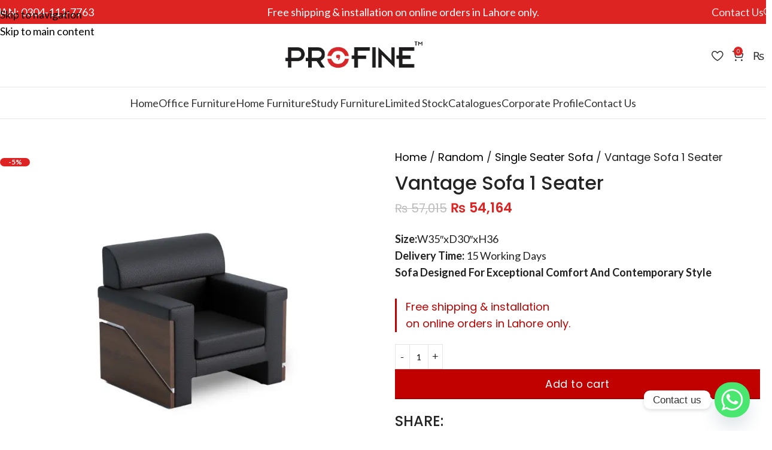

--- FILE ---
content_type: text/html; charset=UTF-8
request_url: https://profine.pk/product/vantage-sofa-single-seat/
body_size: 54452
content:
<!DOCTYPE html>
<html lang="en-US" prefix="og: https://ogp.me/ns#">
<head>
	<meta charset="UTF-8">
	<link rel="profile" href="https://gmpg.org/xfn/11">
	<link rel="pingback" href="https://profine.pk/xmlrpc.php">

		<!-- Pixel Cat Facebook Pixel Code -->
	<script>
	!function(f,b,e,v,n,t,s){if(f.fbq)return;n=f.fbq=function(){n.callMethod?
	n.callMethod.apply(n,arguments):n.queue.push(arguments)};if(!f._fbq)f._fbq=n;
	n.push=n;n.loaded=!0;n.version='2.0';n.queue=[];t=b.createElement(e);t.async=!0;
	t.src=v;s=b.getElementsByTagName(e)[0];s.parentNode.insertBefore(t,s)}(window,
	document,'script','https://connect.facebook.net/en_US/fbevents.js' );
	fbq( 'init', '931835601926215' );fbq( 'init', '920554255687955' );	</script>
	<!-- DO NOT MODIFY -->
	<!-- End Facebook Pixel Code -->
	
<!-- Search Engine Optimization by Rank Math PRO - https://rankmath.com/ -->
<title>Vantage Sofa 1 Seater - Modern Comfort for Your Home</title>
<meta name="description" content="The Vantage Sofa 1 Seater offers modern elegance with premium comfort. Its sleek design, plush cushioning, and durable upholstery make it perfect for any space."/>
<meta name="robots" content="follow, index, max-snippet:-1, max-video-preview:-1, max-image-preview:large"/>
<link rel="canonical" href="https://profine.pk/product/vantage-sofa-single-seat/" />
<meta property="og:locale" content="en_US" />
<meta property="og:type" content="product" />
<meta property="og:title" content="Vantage Sofa 1 Seater - Modern Comfort for Your Home" />
<meta property="og:description" content="The Vantage Sofa 1 Seater offers modern elegance with premium comfort. Its sleek design, plush cushioning, and durable upholstery make it perfect for any space." />
<meta property="og:url" content="https://profine.pk/product/vantage-sofa-single-seat/" />
<meta property="og:site_name" content="Profine - Find the Perfect Furniture Here" />
<meta property="og:updated_time" content="2025-02-21T22:23:07+05:00" />
<meta property="og:image" content="https://profine.pk/wp-content/uploads/2024/06/Vantage-Sofa-3.webp" />
<meta property="og:image:secure_url" content="https://profine.pk/wp-content/uploads/2024/06/Vantage-Sofa-3.webp" />
<meta property="og:image:width" content="720" />
<meta property="og:image:height" content="720" />
<meta property="og:image:alt" content="Compact and stylish Vantage 1-Seater Sofa with premium fabric and ergonomic design for personal comfort." />
<meta property="og:image:type" content="image/webp" />
<meta property="product:price:amount" content="54164" />
<meta property="product:price:currency" content="PKR" />
<meta property="product:availability" content="instock" />
<meta property="product:retailer_item_id" content="77630065" />
<meta name="twitter:card" content="summary_large_image" />
<meta name="twitter:title" content="Vantage Sofa 1 Seater - Modern Comfort for Your Home" />
<meta name="twitter:description" content="The Vantage Sofa 1 Seater offers modern elegance with premium comfort. Its sleek design, plush cushioning, and durable upholstery make it perfect for any space." />
<meta name="twitter:image" content="https://profine.pk/wp-content/uploads/2024/06/Vantage-Sofa-3.webp" />
<meta name="twitter:label1" content="Price" />
<meta name="twitter:data1" content="&#8360;&nbsp;54,164" />
<meta name="twitter:label2" content="Availability" />
<meta name="twitter:data2" content="In stock" />
<!-- /Rank Math WordPress SEO plugin -->

<link rel='dns-prefetch' href='//www.googletagmanager.com' />
<link rel='dns-prefetch' href='//fonts.googleapis.com' />
<link rel="alternate" type="application/rss+xml" title="Profine &raquo; Feed" href="https://profine.pk/feed/" />
<link rel="alternate" type="application/rss+xml" title="Profine &raquo; Comments Feed" href="https://profine.pk/comments/feed/" />
<link rel="alternate" title="oEmbed (JSON)" type="application/json+oembed" href="https://profine.pk/wp-json/oembed/1.0/embed?url=https%3A%2F%2Fprofine.pk%2Fproduct%2Fvantage-sofa-single-seat%2F" />
<link rel="alternate" title="oEmbed (XML)" type="text/xml+oembed" href="https://profine.pk/wp-json/oembed/1.0/embed?url=https%3A%2F%2Fprofine.pk%2Fproduct%2Fvantage-sofa-single-seat%2F&#038;format=xml" />
<style id='wp-img-auto-sizes-contain-inline-css' type='text/css'>
img:is([sizes=auto i],[sizes^="auto," i]){contain-intrinsic-size:3000px 1500px}
/*# sourceURL=wp-img-auto-sizes-contain-inline-css */
</style>
<link rel='stylesheet' id='wp-block-library-css' href='https://profine.pk/wp-includes/css/dist/block-library/style.min.css?ver=6.9' type='text/css' media='all' />
<style id='safe-svg-svg-icon-style-inline-css' type='text/css'>
.safe-svg-cover{text-align:center}.safe-svg-cover .safe-svg-inside{display:inline-block;max-width:100%}.safe-svg-cover svg{fill:currentColor;height:100%;max-height:100%;max-width:100%;width:100%}

/*# sourceURL=https://profine.pk/wp-content/plugins/safe-svg/dist/safe-svg-block-frontend.css */
</style>
<style id='global-styles-inline-css' type='text/css'>
:root{--wp--preset--aspect-ratio--square: 1;--wp--preset--aspect-ratio--4-3: 4/3;--wp--preset--aspect-ratio--3-4: 3/4;--wp--preset--aspect-ratio--3-2: 3/2;--wp--preset--aspect-ratio--2-3: 2/3;--wp--preset--aspect-ratio--16-9: 16/9;--wp--preset--aspect-ratio--9-16: 9/16;--wp--preset--color--black: #000000;--wp--preset--color--cyan-bluish-gray: #abb8c3;--wp--preset--color--white: #ffffff;--wp--preset--color--pale-pink: #f78da7;--wp--preset--color--vivid-red: #cf2e2e;--wp--preset--color--luminous-vivid-orange: #ff6900;--wp--preset--color--luminous-vivid-amber: #fcb900;--wp--preset--color--light-green-cyan: #7bdcb5;--wp--preset--color--vivid-green-cyan: #00d084;--wp--preset--color--pale-cyan-blue: #8ed1fc;--wp--preset--color--vivid-cyan-blue: #0693e3;--wp--preset--color--vivid-purple: #9b51e0;--wp--preset--gradient--vivid-cyan-blue-to-vivid-purple: linear-gradient(135deg,rgb(6,147,227) 0%,rgb(155,81,224) 100%);--wp--preset--gradient--light-green-cyan-to-vivid-green-cyan: linear-gradient(135deg,rgb(122,220,180) 0%,rgb(0,208,130) 100%);--wp--preset--gradient--luminous-vivid-amber-to-luminous-vivid-orange: linear-gradient(135deg,rgb(252,185,0) 0%,rgb(255,105,0) 100%);--wp--preset--gradient--luminous-vivid-orange-to-vivid-red: linear-gradient(135deg,rgb(255,105,0) 0%,rgb(207,46,46) 100%);--wp--preset--gradient--very-light-gray-to-cyan-bluish-gray: linear-gradient(135deg,rgb(238,238,238) 0%,rgb(169,184,195) 100%);--wp--preset--gradient--cool-to-warm-spectrum: linear-gradient(135deg,rgb(74,234,220) 0%,rgb(151,120,209) 20%,rgb(207,42,186) 40%,rgb(238,44,130) 60%,rgb(251,105,98) 80%,rgb(254,248,76) 100%);--wp--preset--gradient--blush-light-purple: linear-gradient(135deg,rgb(255,206,236) 0%,rgb(152,150,240) 100%);--wp--preset--gradient--blush-bordeaux: linear-gradient(135deg,rgb(254,205,165) 0%,rgb(254,45,45) 50%,rgb(107,0,62) 100%);--wp--preset--gradient--luminous-dusk: linear-gradient(135deg,rgb(255,203,112) 0%,rgb(199,81,192) 50%,rgb(65,88,208) 100%);--wp--preset--gradient--pale-ocean: linear-gradient(135deg,rgb(255,245,203) 0%,rgb(182,227,212) 50%,rgb(51,167,181) 100%);--wp--preset--gradient--electric-grass: linear-gradient(135deg,rgb(202,248,128) 0%,rgb(113,206,126) 100%);--wp--preset--gradient--midnight: linear-gradient(135deg,rgb(2,3,129) 0%,rgb(40,116,252) 100%);--wp--preset--font-size--small: 13px;--wp--preset--font-size--medium: 20px;--wp--preset--font-size--large: 36px;--wp--preset--font-size--x-large: 42px;--wp--preset--spacing--20: 0.44rem;--wp--preset--spacing--30: 0.67rem;--wp--preset--spacing--40: 1rem;--wp--preset--spacing--50: 1.5rem;--wp--preset--spacing--60: 2.25rem;--wp--preset--spacing--70: 3.38rem;--wp--preset--spacing--80: 5.06rem;--wp--preset--shadow--natural: 6px 6px 9px rgba(0, 0, 0, 0.2);--wp--preset--shadow--deep: 12px 12px 50px rgba(0, 0, 0, 0.4);--wp--preset--shadow--sharp: 6px 6px 0px rgba(0, 0, 0, 0.2);--wp--preset--shadow--outlined: 6px 6px 0px -3px rgb(255, 255, 255), 6px 6px rgb(0, 0, 0);--wp--preset--shadow--crisp: 6px 6px 0px rgb(0, 0, 0);}:where(body) { margin: 0; }.wp-site-blocks > .alignleft { float: left; margin-right: 2em; }.wp-site-blocks > .alignright { float: right; margin-left: 2em; }.wp-site-blocks > .aligncenter { justify-content: center; margin-left: auto; margin-right: auto; }:where(.is-layout-flex){gap: 0.5em;}:where(.is-layout-grid){gap: 0.5em;}.is-layout-flow > .alignleft{float: left;margin-inline-start: 0;margin-inline-end: 2em;}.is-layout-flow > .alignright{float: right;margin-inline-start: 2em;margin-inline-end: 0;}.is-layout-flow > .aligncenter{margin-left: auto !important;margin-right: auto !important;}.is-layout-constrained > .alignleft{float: left;margin-inline-start: 0;margin-inline-end: 2em;}.is-layout-constrained > .alignright{float: right;margin-inline-start: 2em;margin-inline-end: 0;}.is-layout-constrained > .aligncenter{margin-left: auto !important;margin-right: auto !important;}.is-layout-constrained > :where(:not(.alignleft):not(.alignright):not(.alignfull)){margin-left: auto !important;margin-right: auto !important;}body .is-layout-flex{display: flex;}.is-layout-flex{flex-wrap: wrap;align-items: center;}.is-layout-flex > :is(*, div){margin: 0;}body .is-layout-grid{display: grid;}.is-layout-grid > :is(*, div){margin: 0;}body{padding-top: 0px;padding-right: 0px;padding-bottom: 0px;padding-left: 0px;}a:where(:not(.wp-element-button)){text-decoration: none;}:root :where(.wp-element-button, .wp-block-button__link){background-color: #32373c;border-width: 0;color: #fff;font-family: inherit;font-size: inherit;font-style: inherit;font-weight: inherit;letter-spacing: inherit;line-height: inherit;padding-top: calc(0.667em + 2px);padding-right: calc(1.333em + 2px);padding-bottom: calc(0.667em + 2px);padding-left: calc(1.333em + 2px);text-decoration: none;text-transform: inherit;}.has-black-color{color: var(--wp--preset--color--black) !important;}.has-cyan-bluish-gray-color{color: var(--wp--preset--color--cyan-bluish-gray) !important;}.has-white-color{color: var(--wp--preset--color--white) !important;}.has-pale-pink-color{color: var(--wp--preset--color--pale-pink) !important;}.has-vivid-red-color{color: var(--wp--preset--color--vivid-red) !important;}.has-luminous-vivid-orange-color{color: var(--wp--preset--color--luminous-vivid-orange) !important;}.has-luminous-vivid-amber-color{color: var(--wp--preset--color--luminous-vivid-amber) !important;}.has-light-green-cyan-color{color: var(--wp--preset--color--light-green-cyan) !important;}.has-vivid-green-cyan-color{color: var(--wp--preset--color--vivid-green-cyan) !important;}.has-pale-cyan-blue-color{color: var(--wp--preset--color--pale-cyan-blue) !important;}.has-vivid-cyan-blue-color{color: var(--wp--preset--color--vivid-cyan-blue) !important;}.has-vivid-purple-color{color: var(--wp--preset--color--vivid-purple) !important;}.has-black-background-color{background-color: var(--wp--preset--color--black) !important;}.has-cyan-bluish-gray-background-color{background-color: var(--wp--preset--color--cyan-bluish-gray) !important;}.has-white-background-color{background-color: var(--wp--preset--color--white) !important;}.has-pale-pink-background-color{background-color: var(--wp--preset--color--pale-pink) !important;}.has-vivid-red-background-color{background-color: var(--wp--preset--color--vivid-red) !important;}.has-luminous-vivid-orange-background-color{background-color: var(--wp--preset--color--luminous-vivid-orange) !important;}.has-luminous-vivid-amber-background-color{background-color: var(--wp--preset--color--luminous-vivid-amber) !important;}.has-light-green-cyan-background-color{background-color: var(--wp--preset--color--light-green-cyan) !important;}.has-vivid-green-cyan-background-color{background-color: var(--wp--preset--color--vivid-green-cyan) !important;}.has-pale-cyan-blue-background-color{background-color: var(--wp--preset--color--pale-cyan-blue) !important;}.has-vivid-cyan-blue-background-color{background-color: var(--wp--preset--color--vivid-cyan-blue) !important;}.has-vivid-purple-background-color{background-color: var(--wp--preset--color--vivid-purple) !important;}.has-black-border-color{border-color: var(--wp--preset--color--black) !important;}.has-cyan-bluish-gray-border-color{border-color: var(--wp--preset--color--cyan-bluish-gray) !important;}.has-white-border-color{border-color: var(--wp--preset--color--white) !important;}.has-pale-pink-border-color{border-color: var(--wp--preset--color--pale-pink) !important;}.has-vivid-red-border-color{border-color: var(--wp--preset--color--vivid-red) !important;}.has-luminous-vivid-orange-border-color{border-color: var(--wp--preset--color--luminous-vivid-orange) !important;}.has-luminous-vivid-amber-border-color{border-color: var(--wp--preset--color--luminous-vivid-amber) !important;}.has-light-green-cyan-border-color{border-color: var(--wp--preset--color--light-green-cyan) !important;}.has-vivid-green-cyan-border-color{border-color: var(--wp--preset--color--vivid-green-cyan) !important;}.has-pale-cyan-blue-border-color{border-color: var(--wp--preset--color--pale-cyan-blue) !important;}.has-vivid-cyan-blue-border-color{border-color: var(--wp--preset--color--vivid-cyan-blue) !important;}.has-vivid-purple-border-color{border-color: var(--wp--preset--color--vivid-purple) !important;}.has-vivid-cyan-blue-to-vivid-purple-gradient-background{background: var(--wp--preset--gradient--vivid-cyan-blue-to-vivid-purple) !important;}.has-light-green-cyan-to-vivid-green-cyan-gradient-background{background: var(--wp--preset--gradient--light-green-cyan-to-vivid-green-cyan) !important;}.has-luminous-vivid-amber-to-luminous-vivid-orange-gradient-background{background: var(--wp--preset--gradient--luminous-vivid-amber-to-luminous-vivid-orange) !important;}.has-luminous-vivid-orange-to-vivid-red-gradient-background{background: var(--wp--preset--gradient--luminous-vivid-orange-to-vivid-red) !important;}.has-very-light-gray-to-cyan-bluish-gray-gradient-background{background: var(--wp--preset--gradient--very-light-gray-to-cyan-bluish-gray) !important;}.has-cool-to-warm-spectrum-gradient-background{background: var(--wp--preset--gradient--cool-to-warm-spectrum) !important;}.has-blush-light-purple-gradient-background{background: var(--wp--preset--gradient--blush-light-purple) !important;}.has-blush-bordeaux-gradient-background{background: var(--wp--preset--gradient--blush-bordeaux) !important;}.has-luminous-dusk-gradient-background{background: var(--wp--preset--gradient--luminous-dusk) !important;}.has-pale-ocean-gradient-background{background: var(--wp--preset--gradient--pale-ocean) !important;}.has-electric-grass-gradient-background{background: var(--wp--preset--gradient--electric-grass) !important;}.has-midnight-gradient-background{background: var(--wp--preset--gradient--midnight) !important;}.has-small-font-size{font-size: var(--wp--preset--font-size--small) !important;}.has-medium-font-size{font-size: var(--wp--preset--font-size--medium) !important;}.has-large-font-size{font-size: var(--wp--preset--font-size--large) !important;}.has-x-large-font-size{font-size: var(--wp--preset--font-size--x-large) !important;}
:where(.wp-block-post-template.is-layout-flex){gap: 1.25em;}:where(.wp-block-post-template.is-layout-grid){gap: 1.25em;}
:where(.wp-block-term-template.is-layout-flex){gap: 1.25em;}:where(.wp-block-term-template.is-layout-grid){gap: 1.25em;}
:where(.wp-block-columns.is-layout-flex){gap: 2em;}:where(.wp-block-columns.is-layout-grid){gap: 2em;}
:root :where(.wp-block-pullquote){font-size: 1.5em;line-height: 1.6;}
/*# sourceURL=global-styles-inline-css */
</style>
<style id='woocommerce-inline-inline-css' type='text/css'>
.woocommerce form .form-row .required { visibility: visible; }
/*# sourceURL=woocommerce-inline-inline-css */
</style>
<link rel='stylesheet' id='woo-variation-swatches-css' href='https://profine.pk/wp-content/plugins/woo-variation-swatches/assets/css/frontend.min.css?ver=1762862783' type='text/css' media='all' />
<style id='woo-variation-swatches-inline-css' type='text/css'>
:root {
--wvs-tick:url("data:image/svg+xml;utf8,%3Csvg filter='drop-shadow(0px 0px 2px rgb(0 0 0 / .8))' xmlns='http://www.w3.org/2000/svg'  viewBox='0 0 30 30'%3E%3Cpath fill='none' stroke='%23ffffff' stroke-linecap='round' stroke-linejoin='round' stroke-width='4' d='M4 16L11 23 27 7'/%3E%3C/svg%3E");

--wvs-cross:url("data:image/svg+xml;utf8,%3Csvg filter='drop-shadow(0px 0px 5px rgb(255 255 255 / .6))' xmlns='http://www.w3.org/2000/svg' width='72px' height='72px' viewBox='0 0 24 24'%3E%3Cpath fill='none' stroke='%23ff0000' stroke-linecap='round' stroke-width='0.6' d='M5 5L19 19M19 5L5 19'/%3E%3C/svg%3E");
--wvs-single-product-item-width:30px;
--wvs-single-product-item-height:30px;
--wvs-single-product-item-font-size:16px}
/*# sourceURL=woo-variation-swatches-inline-css */
</style>
<link rel='stylesheet' id='elementor-frontend-css' href='https://profine.pk/wp-content/uploads/elementor/css/custom-frontend.min.css?ver=1768416530' type='text/css' media='all' />
<link rel='stylesheet' id='widget-divider-css' href='https://profine.pk/wp-content/plugins/elementor/assets/css/widget-divider.min.css?ver=3.34.1' type='text/css' media='all' />
<link rel='stylesheet' id='widget-image-css' href='https://profine.pk/wp-content/plugins/elementor/assets/css/widget-image.min.css?ver=3.34.1' type='text/css' media='all' />
<link rel='stylesheet' id='widget-heading-css' href='https://profine.pk/wp-content/plugins/elementor/assets/css/widget-heading.min.css?ver=3.34.1' type='text/css' media='all' />
<link rel='stylesheet' id='widget-icon-list-css' href='https://profine.pk/wp-content/uploads/elementor/css/custom-widget-icon-list.min.css?ver=1768416530' type='text/css' media='all' />
<link rel='stylesheet' id='widget-social-icons-css' href='https://profine.pk/wp-content/plugins/elementor/assets/css/widget-social-icons.min.css?ver=3.34.1' type='text/css' media='all' />
<link rel='stylesheet' id='e-apple-webkit-css' href='https://profine.pk/wp-content/uploads/elementor/css/custom-apple-webkit.min.css?ver=1768416530' type='text/css' media='all' />
<link rel='stylesheet' id='widget-form-css' href='https://profine.pk/wp-content/plugins/elementor-pro/assets/css/widget-form.min.css?ver=3.34.0' type='text/css' media='all' />
<link rel='stylesheet' id='widget-woocommerce-product-images-css' href='https://profine.pk/wp-content/plugins/elementor-pro/assets/css/widget-woocommerce-product-images.min.css?ver=3.34.0' type='text/css' media='all' />
<link rel='stylesheet' id='widget-woocommerce-product-price-css' href='https://profine.pk/wp-content/plugins/elementor-pro/assets/css/widget-woocommerce-product-price.min.css?ver=3.34.0' type='text/css' media='all' />
<link rel='stylesheet' id='widget-woocommerce-product-add-to-cart-css' href='https://profine.pk/wp-content/uploads/elementor/css/custom-pro-widget-woocommerce-product-add-to-cart.min.css?ver=1768416531' type='text/css' media='all' />
<link rel='stylesheet' id='widget-share-buttons-css' href='https://profine.pk/wp-content/plugins/elementor-pro/assets/css/widget-share-buttons.min.css?ver=3.34.0' type='text/css' media='all' />
<link rel='stylesheet' id='elementor-icons-shared-0-css' href='https://profine.pk/wp-content/plugins/elementor/assets/lib/font-awesome/css/fontawesome.min.css?ver=5.15.3' type='text/css' media='all' />
<link rel='stylesheet' id='elementor-icons-fa-solid-css' href='https://profine.pk/wp-content/plugins/elementor/assets/lib/font-awesome/css/solid.min.css?ver=5.15.3' type='text/css' media='all' />
<link rel='stylesheet' id='elementor-icons-fa-brands-css' href='https://profine.pk/wp-content/plugins/elementor/assets/lib/font-awesome/css/brands.min.css?ver=5.15.3' type='text/css' media='all' />
<link rel='stylesheet' id='widget-woocommerce-product-meta-css' href='https://profine.pk/wp-content/plugins/elementor-pro/assets/css/widget-woocommerce-product-meta.min.css?ver=3.34.0' type='text/css' media='all' />
<link rel='stylesheet' id='widget-woocommerce-product-data-tabs-css' href='https://profine.pk/wp-content/plugins/elementor-pro/assets/css/widget-woocommerce-product-data-tabs.min.css?ver=3.34.0' type='text/css' media='all' />
<link rel='stylesheet' id='widget-woocommerce-products-css' href='https://profine.pk/wp-content/plugins/elementor-pro/assets/css/widget-woocommerce-products.min.css?ver=3.34.0' type='text/css' media='all' />
<link rel='stylesheet' id='elementor-icons-css' href='https://profine.pk/wp-content/plugins/elementor/assets/lib/eicons/css/elementor-icons.min.css?ver=5.45.0' type='text/css' media='all' />
<link rel='stylesheet' id='elementor-post-6-css' href='https://profine.pk/wp-content/uploads/elementor/css/post-6.css?ver=1768416531' type='text/css' media='all' />
<link rel='stylesheet' id='elementor-post-21283-css' href='https://profine.pk/wp-content/uploads/elementor/css/post-21283.css?ver=1768416529' type='text/css' media='all' />
<link rel='stylesheet' id='elementor-post-27722-css' href='https://profine.pk/wp-content/uploads/elementor/css/post-27722.css?ver=1768416584' type='text/css' media='all' />
<link rel='stylesheet' id='chaty-front-css-css' href='https://profine.pk/wp-content/plugins/chaty/css/chaty-front.min.css?ver=3.5.11712082247' type='text/css' media='all' />
<link rel='stylesheet' id='wd-style-base-css' href='https://profine.pk/wp-content/themes/woodmart/css/parts/base.min.css?ver=8.3.8' type='text/css' media='all' />
<link rel='stylesheet' id='wd-helpers-wpb-elem-css' href='https://profine.pk/wp-content/themes/woodmart/css/parts/helpers-wpb-elem.min.css?ver=8.3.8' type='text/css' media='all' />
<link rel='stylesheet' id='wd-elementor-base-css' href='https://profine.pk/wp-content/themes/woodmart/css/parts/int-elem-base.min.css?ver=8.3.8' type='text/css' media='all' />
<link rel='stylesheet' id='wd-elementor-pro-base-css' href='https://profine.pk/wp-content/themes/woodmart/css/parts/int-elementor-pro.min.css?ver=8.3.8' type='text/css' media='all' />
<link rel='stylesheet' id='wd-woocommerce-base-css' href='https://profine.pk/wp-content/themes/woodmart/css/parts/woocommerce-base.min.css?ver=8.3.8' type='text/css' media='all' />
<link rel='stylesheet' id='wd-mod-star-rating-css' href='https://profine.pk/wp-content/themes/woodmart/css/parts/mod-star-rating.min.css?ver=8.3.8' type='text/css' media='all' />
<link rel='stylesheet' id='wd-woocommerce-block-notices-css' href='https://profine.pk/wp-content/themes/woodmart/css/parts/woo-mod-block-notices.min.css?ver=8.3.8' type='text/css' media='all' />
<link rel='stylesheet' id='wd-woo-mod-quantity-css' href='https://profine.pk/wp-content/themes/woodmart/css/parts/woo-mod-quantity.min.css?ver=8.3.8' type='text/css' media='all' />
<link rel='stylesheet' id='wd-woo-opt-free-progress-bar-css' href='https://profine.pk/wp-content/themes/woodmart/css/parts/woo-opt-free-progress-bar.min.css?ver=8.3.8' type='text/css' media='all' />
<link rel='stylesheet' id='wd-woo-mod-progress-bar-css' href='https://profine.pk/wp-content/themes/woodmart/css/parts/woo-mod-progress-bar.min.css?ver=8.3.8' type='text/css' media='all' />
<link rel='stylesheet' id='wd-woo-single-prod-el-base-css' href='https://profine.pk/wp-content/themes/woodmart/css/parts/woo-single-prod-el-base.min.css?ver=8.3.8' type='text/css' media='all' />
<link rel='stylesheet' id='wd-woo-mod-stock-status-css' href='https://profine.pk/wp-content/themes/woodmart/css/parts/woo-mod-stock-status.min.css?ver=8.3.8' type='text/css' media='all' />
<link rel='stylesheet' id='wd-woo-mod-shop-attributes-css' href='https://profine.pk/wp-content/themes/woodmart/css/parts/woo-mod-shop-attributes.min.css?ver=8.3.8' type='text/css' media='all' />
<link rel='stylesheet' id='wd-wp-blocks-css' href='https://profine.pk/wp-content/themes/woodmart/css/parts/wp-blocks.min.css?ver=8.3.8' type='text/css' media='all' />
<link rel='stylesheet' id='wd-header-base-css' href='https://profine.pk/wp-content/themes/woodmart/css/parts/header-base.min.css?ver=8.3.8' type='text/css' media='all' />
<link rel='stylesheet' id='wd-mod-tools-css' href='https://profine.pk/wp-content/themes/woodmart/css/parts/mod-tools.min.css?ver=8.3.8' type='text/css' media='all' />
<link rel='stylesheet' id='wd-header-elements-base-css' href='https://profine.pk/wp-content/themes/woodmart/css/parts/header-el-base.min.css?ver=8.3.8' type='text/css' media='all' />
<link rel='stylesheet' id='wd-header-search-css' href='https://profine.pk/wp-content/themes/woodmart/css/parts/header-el-search.min.css?ver=8.3.8' type='text/css' media='all' />
<link rel='stylesheet' id='wd-header-cart-side-css' href='https://profine.pk/wp-content/themes/woodmart/css/parts/header-el-cart-side.min.css?ver=8.3.8' type='text/css' media='all' />
<link rel='stylesheet' id='wd-header-cart-css' href='https://profine.pk/wp-content/themes/woodmart/css/parts/header-el-cart.min.css?ver=8.3.8' type='text/css' media='all' />
<link rel='stylesheet' id='wd-widget-shopping-cart-css' href='https://profine.pk/wp-content/themes/woodmart/css/parts/woo-widget-shopping-cart.min.css?ver=8.3.8' type='text/css' media='all' />
<link rel='stylesheet' id='wd-widget-product-list-css' href='https://profine.pk/wp-content/themes/woodmart/css/parts/woo-widget-product-list.min.css?ver=8.3.8' type='text/css' media='all' />
<link rel='stylesheet' id='wd-header-mobile-nav-dropdown-css' href='https://profine.pk/wp-content/themes/woodmart/css/parts/header-el-mobile-nav-dropdown.min.css?ver=8.3.8' type='text/css' media='all' />
<link rel='stylesheet' id='wd-page-title-css' href='https://profine.pk/wp-content/themes/woodmart/css/parts/page-title.min.css?ver=8.3.8' type='text/css' media='all' />
<link rel='stylesheet' id='wd-woo-mod-product-labels-css' href='https://profine.pk/wp-content/themes/woodmart/css/parts/woo-mod-product-labels.min.css?ver=8.3.8' type='text/css' media='all' />
<link rel='stylesheet' id='wd-woo-single-prod-el-gallery-css' href='https://profine.pk/wp-content/themes/woodmart/css/parts/woo-single-prod-el-gallery.min.css?ver=8.3.8' type='text/css' media='all' />
<link rel='stylesheet' id='wd-swiper-css' href='https://profine.pk/wp-content/themes/woodmart/css/parts/lib-swiper.min.css?ver=8.3.8' type='text/css' media='all' />
<link rel='stylesheet' id='wd-swiper-arrows-css' href='https://profine.pk/wp-content/themes/woodmart/css/parts/lib-swiper-arrows.min.css?ver=8.3.8' type='text/css' media='all' />
<link rel='stylesheet' id='wd-tabs-css' href='https://profine.pk/wp-content/themes/woodmart/css/parts/el-tabs.min.css?ver=8.3.8' type='text/css' media='all' />
<link rel='stylesheet' id='wd-woo-single-prod-el-tabs-opt-layout-tabs-css' href='https://profine.pk/wp-content/themes/woodmart/css/parts/woo-single-prod-el-tabs-opt-layout-tabs.min.css?ver=8.3.8' type='text/css' media='all' />
<link rel='stylesheet' id='wd-accordion-css' href='https://profine.pk/wp-content/themes/woodmart/css/parts/el-accordion.min.css?ver=8.3.8' type='text/css' media='all' />
<link rel='stylesheet' id='wd-accordion-elem-wpb-css' href='https://profine.pk/wp-content/themes/woodmart/css/parts/el-accordion-wpb-elem.min.css?ver=8.3.8' type='text/css' media='all' />
<link rel='stylesheet' id='wd-product-loop-css' href='https://profine.pk/wp-content/themes/woodmart/css/parts/woo-product-loop.min.css?ver=8.3.8' type='text/css' media='all' />
<link rel='stylesheet' id='wd-product-loop-tiled-css' href='https://profine.pk/wp-content/themes/woodmart/css/parts/woo-product-loop-tiled.min.css?ver=8.3.8' type='text/css' media='all' />
<link rel='stylesheet' id='wd-woo-mod-swatches-base-css' href='https://profine.pk/wp-content/themes/woodmart/css/parts/woo-mod-swatches-base.min.css?ver=8.3.8' type='text/css' media='all' />
<link rel='stylesheet' id='wd-woo-opt-products-bg-css' href='https://profine.pk/wp-content/themes/woodmart/css/parts/woo-opt-products-bg.min.css?ver=8.3.8' type='text/css' media='all' />
<link rel='stylesheet' id='wd-woo-opt-products-shadow-css' href='https://profine.pk/wp-content/themes/woodmart/css/parts/woo-opt-products-shadow.min.css?ver=8.3.8' type='text/css' media='all' />
<link rel='stylesheet' id='wd-woo-opt-stretch-cont-css' href='https://profine.pk/wp-content/themes/woodmart/css/parts/woo-opt-stretch-cont.min.css?ver=8.3.8' type='text/css' media='all' />
<link rel='stylesheet' id='wd-mfp-popup-css' href='https://profine.pk/wp-content/themes/woodmart/css/parts/lib-magnific-popup.min.css?ver=8.3.8' type='text/css' media='all' />
<link rel='stylesheet' id='wd-mod-animations-transform-css' href='https://profine.pk/wp-content/themes/woodmart/css/parts/mod-animations-transform.min.css?ver=8.3.8' type='text/css' media='all' />
<link rel='stylesheet' id='wd-mod-transform-css' href='https://profine.pk/wp-content/themes/woodmart/css/parts/mod-transform.min.css?ver=8.3.8' type='text/css' media='all' />
<link rel='stylesheet' id='wd-woo-opt-grid-gallery-css' href='https://profine.pk/wp-content/themes/woodmart/css/parts/woo-opt-grid-gallery.min.css?ver=8.3.8' type='text/css' media='all' />
<link rel='stylesheet' id='wd-swiper-pagin-css' href='https://profine.pk/wp-content/themes/woodmart/css/parts/lib-swiper-pagin.min.css?ver=8.3.8' type='text/css' media='all' />
<link rel='stylesheet' id='wd-widget-collapse-css' href='https://profine.pk/wp-content/themes/woodmart/css/parts/opt-widget-collapse.min.css?ver=8.3.8' type='text/css' media='all' />
<link rel='stylesheet' id='wd-text-block-css' href='https://profine.pk/wp-content/themes/woodmart/css/parts/el-text-block.min.css?ver=8.3.8' type='text/css' media='all' />
<link rel='stylesheet' id='wd-scroll-top-css' href='https://profine.pk/wp-content/themes/woodmart/css/parts/opt-scrolltotop.min.css?ver=8.3.8' type='text/css' media='all' />
<link rel='stylesheet' id='wd-header-search-fullscreen-css' href='https://profine.pk/wp-content/themes/woodmart/css/parts/header-el-search-fullscreen-general.min.css?ver=8.3.8' type='text/css' media='all' />
<link rel='stylesheet' id='wd-header-search-fullscreen-1-css' href='https://profine.pk/wp-content/themes/woodmart/css/parts/header-el-search-fullscreen-1.min.css?ver=8.3.8' type='text/css' media='all' />
<link rel='stylesheet' id='wd-wd-search-form-css' href='https://profine.pk/wp-content/themes/woodmart/css/parts/wd-search-form.min.css?ver=8.3.8' type='text/css' media='all' />
<link rel='stylesheet' id='wd-wd-search-results-css' href='https://profine.pk/wp-content/themes/woodmart/css/parts/wd-search-results.min.css?ver=8.3.8' type='text/css' media='all' />
<link rel='stylesheet' id='wd-wd-search-dropdown-css' href='https://profine.pk/wp-content/themes/woodmart/css/parts/wd-search-dropdown.min.css?ver=8.3.8' type='text/css' media='all' />
<link rel='stylesheet' id='wd-bottom-toolbar-css' href='https://profine.pk/wp-content/themes/woodmart/css/parts/opt-bottom-toolbar.min.css?ver=8.3.8' type='text/css' media='all' />
<link rel='stylesheet' id='wd-header-my-account-css' href='https://profine.pk/wp-content/themes/woodmart/css/parts/header-el-my-account.min.css?ver=8.3.8' type='text/css' media='all' />
<link rel='stylesheet' id='xts-google-fonts-css' href='https://fonts.googleapis.com/css?family=Lato%3A400%2C700%7CABeeZee%3A400&#038;ver=8.3.8' type='text/css' media='all' />
<link rel='stylesheet' id='elementor-gf-local-montserrat-css' href='https://profine.pk/wp-content/uploads/elementor/google-fonts/css/montserrat.css?ver=1742229539' type='text/css' media='all' />
<link rel='stylesheet' id='elementor-gf-local-abeezee-css' href='https://profine.pk/wp-content/uploads/elementor/google-fonts/css/abeezee.css?ver=1742229540' type='text/css' media='all' />
<link rel='stylesheet' id='elementor-gf-local-poppins-css' href='https://profine.pk/wp-content/uploads/elementor/google-fonts/css/poppins.css?ver=1748147049' type='text/css' media='all' />
<script type="text/javascript" id="woocommerce-google-analytics-integration-gtag-js-after">
/* <![CDATA[ */
/* Google Analytics for WooCommerce (gtag.js) */
					window.dataLayer = window.dataLayer || [];
					function gtag(){dataLayer.push(arguments);}
					// Set up default consent state.
					for ( const mode of [{"analytics_storage":"denied","ad_storage":"denied","ad_user_data":"denied","ad_personalization":"denied","region":["AT","BE","BG","HR","CY","CZ","DK","EE","FI","FR","DE","GR","HU","IS","IE","IT","LV","LI","LT","LU","MT","NL","NO","PL","PT","RO","SK","SI","ES","SE","GB","CH"]}] || [] ) {
						gtag( "consent", "default", { "wait_for_update": 500, ...mode } );
					}
					gtag("js", new Date());
					gtag("set", "developer_id.dOGY3NW", true);
					gtag("config", "G-0JLR1QX54G", {"track_404":true,"allow_google_signals":true,"logged_in":false,"linker":{"domains":["https://profine.pk/"],"allow_incoming":false},"custom_map":{"dimension1":"logged_in"}});
//# sourceURL=woocommerce-google-analytics-integration-gtag-js-after
/* ]]> */
</script>
<script type="text/javascript" src="https://profine.pk/wp-includes/js/jquery/jquery.min.js?ver=3.7.1" id="jquery-core-js"></script>
<script type="text/javascript" src="https://profine.pk/wp-includes/js/jquery/jquery-migrate.min.js?ver=3.4.1" id="jquery-migrate-js"></script>
<script type="text/javascript" src="https://profine.pk/wp-content/plugins/woocommerce/assets/js/jquery-blockui/jquery.blockUI.min.js?ver=2.7.0-wc.10.4.3" id="wc-jquery-blockui-js" data-wp-strategy="defer"></script>
<script type="text/javascript" id="wc-add-to-cart-js-extra">
/* <![CDATA[ */
var wc_add_to_cart_params = {"ajax_url":"/wp-admin/admin-ajax.php","wc_ajax_url":"/?wc-ajax=%%endpoint%%","i18n_view_cart":"View cart","cart_url":"https://profine.pk/cart/","is_cart":"","cart_redirect_after_add":"no"};
//# sourceURL=wc-add-to-cart-js-extra
/* ]]> */
</script>
<script type="text/javascript" src="https://profine.pk/wp-content/plugins/woocommerce/assets/js/frontend/add-to-cart.min.js?ver=10.4.3" id="wc-add-to-cart-js" defer="defer" data-wp-strategy="defer"></script>
<script type="text/javascript" src="https://profine.pk/wp-content/plugins/woocommerce/assets/js/zoom/jquery.zoom.min.js?ver=1.7.21-wc.10.4.3" id="wc-zoom-js" defer="defer" data-wp-strategy="defer"></script>
<script type="text/javascript" id="wc-single-product-js-extra">
/* <![CDATA[ */
var wc_single_product_params = {"i18n_required_rating_text":"Please select a rating","i18n_rating_options":["1 of 5 stars","2 of 5 stars","3 of 5 stars","4 of 5 stars","5 of 5 stars"],"i18n_product_gallery_trigger_text":"View full-screen image gallery","review_rating_required":"yes","flexslider":{"rtl":false,"animation":"slide","smoothHeight":true,"directionNav":false,"controlNav":"thumbnails","slideshow":false,"animationSpeed":500,"animationLoop":false,"allowOneSlide":false},"zoom_enabled":"","zoom_options":[],"photoswipe_enabled":"","photoswipe_options":{"shareEl":false,"closeOnScroll":false,"history":false,"hideAnimationDuration":0,"showAnimationDuration":0},"flexslider_enabled":""};
//# sourceURL=wc-single-product-js-extra
/* ]]> */
</script>
<script type="text/javascript" src="https://profine.pk/wp-content/plugins/woocommerce/assets/js/frontend/single-product.min.js?ver=10.4.3" id="wc-single-product-js" defer="defer" data-wp-strategy="defer"></script>
<script type="text/javascript" src="https://profine.pk/wp-content/plugins/woocommerce/assets/js/js-cookie/js.cookie.min.js?ver=2.1.4-wc.10.4.3" id="wc-js-cookie-js" defer="defer" data-wp-strategy="defer"></script>
<script type="text/javascript" id="woocommerce-js-extra">
/* <![CDATA[ */
var woocommerce_params = {"ajax_url":"/wp-admin/admin-ajax.php","wc_ajax_url":"/?wc-ajax=%%endpoint%%","i18n_password_show":"Show password","i18n_password_hide":"Hide password"};
//# sourceURL=woocommerce-js-extra
/* ]]> */
</script>
<script type="text/javascript" src="https://profine.pk/wp-content/plugins/woocommerce/assets/js/frontend/woocommerce.min.js?ver=10.4.3" id="woocommerce-js" defer="defer" data-wp-strategy="defer"></script>
<script type="text/javascript" src="https://profine.pk/wp-content/themes/woodmart/js/libs/device.min.js?ver=8.3.8" id="wd-device-library-js"></script>
<script type="text/javascript" src="https://profine.pk/wp-content/themes/woodmart/js/scripts/global/scrollBar.min.js?ver=8.3.8" id="wd-scrollbar-js"></script>
<link rel="https://api.w.org/" href="https://profine.pk/wp-json/" /><link rel="alternate" title="JSON" type="application/json" href="https://profine.pk/wp-json/wp/v2/product/8312" /><link rel="EditURI" type="application/rsd+xml" title="RSD" href="https://profine.pk/xmlrpc.php?rsd" />
<meta name="generator" content="WordPress 6.9" />
<link rel='shortlink' href='https://profine.pk/?p=8312' />
					<meta name="viewport" content="width=device-width, initial-scale=1.0, maximum-scale=1.0, user-scalable=no">
										<noscript><style>.woocommerce-product-gallery{ opacity: 1 !important; }</style></noscript>
	<meta name="generator" content="Elementor 3.34.1; features: additional_custom_breakpoints; settings: css_print_method-external, google_font-enabled, font_display-auto">
<script type="application/ld+json">
  {
    "@context": "https://schema.org",
    "@type": "LocalBusiness",
    "name": "1 Home Furniture Office Furniture Store in Lahore | Profine",
    "image": "https://profine.pk/wp-content/uploads/2025/04/WhatsApp-Image-2025-04-08-at-12.59.24-PM-1.jpeg",
    "url": "http://profine.pk/",
    "telephone": "03041117763",
    "priceRange": "PKR 12500 - 450000",
    "address": {
      "@type": "PostalAddress",
      "streetAddress": "16-KM Kamahan Atari Rd, off Ferozepur Road, Gulshan Yaseen Colony",
      "addressLocality": "Lahore",
      "addressCountry": "PK",
      "postalCode": "53801"
    },
    "showroomAddress": {
      "@type": "PostalAddress",
      "streetAddress": "65 Main Boulevard Gulberg, Block H Gulberg 2",
      "addressLocality": "Lahore",
      "addressCountry": "PK",
      "postalCode": "54000"
    },
    "openingHours": "Su-Sa 10:30-19:30",
    "sameAs": [
      "https://www.facebook.com/ProfinePk/",
      "https://www.instagram.com/profinepk/",
    "https://www.linkedin.com/company/profinepk/mycompany/?viewAsMember=true",
      "https://www.youtube.com/@profine5672"
    ]
  }
  </script>

<script type="application/ld+json">
  {
    "@context": "https://schema.org",
    "@type": "FAQs",
    "mainEntity": [
      {
        "@type":"Question",
        "name":"What kind of furniture does Profine offer?",
        "acceptedAnswer":{"@type":"Answer","text":"Profine provides a complete range of home, office, kitchen, and wardrobe furniture. From elegant sofas and beds to executive office tables and modular kitchen setups — we bring both functionality and style under one roof."}
      },
      {
        "@type":"Question",
        "name":"Where is Profine Furniture located in Lahore?",
        "acceptedAnswer":{"@type":"Answer","text":"Our main showroom is located at 65 Main Boulevard Gulberg, Block H, Lahore, while our factory operates at Kamahan Attari, 16-Km Off Ferozepur Road, Lahore. Both locations are open for customers to explore our craftsmanship in person."}
      },
      {
        "@type":"Question",
        "name":"",
        "acceptedAnswer":{"@type":"Answer","text":"Does Profine offer customized furniture designs?"}
      },
      {
        "@type":"Question",
        "name":"",
        "acceptedAnswer":{"@type":"Answer","text":"Yes, Profine specializes in custom furniture design based on your space, theme, and material preferences. Whether you need a modern office setup or a classic home interior, our design experts tailor solutions just for you."}
      },
      {
        "@type":"Question",
        "name":"Is there free delivery or installation in Lahore?",
        "acceptedAnswer":{"@type":"Answer","text":"Yes, Profine offers free shipping and installation on all online orders within Lahore. Our team ensures quick, professional, and hassle-free delivery right to your home or office."}
      },
      {
        "@type":"Question",
        "name":"What makes Profine different from other furniture brands?",
        "acceptedAnswer":{"@type":"Answer","text":"Profine carries a legacy of four generations since 1867, combining craftsmanship heritage with modern design innovation. We focus on quality, affordability, and customization, ensuring each piece reflects your personality and comfort."}
      },
      {
        "@type":"Question",
        "name":"Can I visit both the showroom and the factory?",
        "acceptedAnswer":{"@type":"Answer","text":"Absolutely! Customers are welcome to visit our showroom in Gulberg for design inspiration or our factory on Ferozepur Road to see our production process and quality standards in action."}
      },
      {
        "@type":"Question",
        "name":"Do you provide furniture for commercial spaces as well?",
        "acceptedAnswer":{"@type":"Answer","text":"Yes, Profine serves both residential and commercial clients. We design and supply furniture for offices, hotels, cafes, and retail interiors with durable finishes and modern aesthetics."}
      },
      {
        "@type":"Question",
        "name":"What materials does Profine use in furniture manufacturing?",
        "acceptedAnswer":{"@type":"Answer","text":"We use a wide range of premium materials such as solid wood, MDF, laminated boards, metal frames, and quality upholstery fabrics to ensure durability and long-lasting beauty."}
      }
    ]
  }
  </script>
<script type="application/ld+json">
{
"@context": "http://schema.org",
"@type": "Product",
"name": "Best Office Furniture Store in Lahore",
"aggregateRating": {
"@type": "AggregateRating",
"ratingValue": "4.7",
"worstRating": "1",
"bestRating": "5",
"reviewCount": "357"
}
}
</script>
<!-- Meta Pixel Code -->
<script>
!function(f,b,e,v,n,t,s)
{if(f.fbq)return;n=f.fbq=function(){n.callMethod?
n.callMethod.apply(n,arguments):n.queue.push(arguments)};
if(!f._fbq)f._fbq=n;n.push=n;n.loaded=!0;n.version='2.0';
n.queue=[];t=b.createElement(e);t.async=!0;
t.src=v;s=b.getElementsByTagName(e)[0];
s.parentNode.insertBefore(t,s)}(window, document,'script',
'https://connect.facebook.net/en_US/fbevents.js');
fbq('init', '4248804782105410');
fbq('track', 'PageView');
</script>
<noscript><img height="1" width="1" style="display:none"
src="https://www.facebook.com/tr?id=4248804782105410&ev=PageView&noscript=1"
/></noscript>
<!-- End Meta Pixel Code -->
			<style>
				.e-con.e-parent:nth-of-type(n+4):not(.e-lazyloaded):not(.e-no-lazyload),
				.e-con.e-parent:nth-of-type(n+4):not(.e-lazyloaded):not(.e-no-lazyload) * {
					background-image: none !important;
				}
				@media screen and (max-height: 1024px) {
					.e-con.e-parent:nth-of-type(n+3):not(.e-lazyloaded):not(.e-no-lazyload),
					.e-con.e-parent:nth-of-type(n+3):not(.e-lazyloaded):not(.e-no-lazyload) * {
						background-image: none !important;
					}
				}
				@media screen and (max-height: 640px) {
					.e-con.e-parent:nth-of-type(n+2):not(.e-lazyloaded):not(.e-no-lazyload),
					.e-con.e-parent:nth-of-type(n+2):not(.e-lazyloaded):not(.e-no-lazyload) * {
						background-image: none !important;
					}
				}
			</style>
			<link rel="icon" href="https://profine.pk/wp-content/uploads/2022/09/Favicon-c9a94cb-profine-50x50.png" sizes="32x32" />
<link rel="icon" href="https://profine.pk/wp-content/uploads/2022/09/Favicon-c9a94cb-profine.png" sizes="192x192" />
<link rel="apple-touch-icon" href="https://profine.pk/wp-content/uploads/2022/09/Favicon-c9a94cb-profine.png" />
<meta name="msapplication-TileImage" content="https://profine.pk/wp-content/uploads/2022/09/Favicon-c9a94cb-profine.png" />
		<style type="text/css" id="wp-custom-css">
			/* ✅ Selected swatch style */
.woo-variation-swatches .variable-items-wrapper .variable-item.button-variable-item.selected:not(.no-stock) {
    background-color: #d10000 !important;  /* Red */
    color: #ffffff !important;             /* White text */
    border: 1px solid #d10000 !important;  /* Red border */
    font-weight: 600;
    box-shadow: 0 0 8px rgba(209, 0, 0, 0.4) !important;
    transform: scale(1.03);
    transition: all 0.3s ease-in-out;
}

/* ✅ Unselected swatch style */
.woo-variation-swatches .variable-items-wrapper .variable-item.button-variable-item {
    background-color: #ffffff;
    color: #000000;
    border: 1px solid #000000;             /* Black border */
    padding: 10px 16px;
    font-weight: 500;
    border-radius: 6px;
    transition: all 0.3s ease-in-out;
}

/* ✅ Hover effect with magic smooth animation */
.woo-variation-swatches .variable-items-wrapper .variable-item.button-variable-item:hover {
    transform: scale(1.05);
    box-shadow: 0 0 10px rgba(0, 0, 0, 0.15);
    border-color: #d10000;                 /* Hover border red */
    color: #d10000;                        /* Hover text red */
}

		</style>
		<style>
		
		</style>			<style id="wd-style-header_498730-css" data-type="wd-style-header_498730">
				:root{
	--wd-top-bar-h: 40px;
	--wd-top-bar-sm-h: .00001px;
	--wd-top-bar-sticky-h: .00001px;
	--wd-top-bar-brd-w: .00001px;

	--wd-header-general-h: 105px;
	--wd-header-general-sm-h: 60px;
	--wd-header-general-sticky-h: .00001px;
	--wd-header-general-brd-w: 1px;

	--wd-header-bottom-h: 52px;
	--wd-header-bottom-sm-h: .00001px;
	--wd-header-bottom-sticky-h: .00001px;
	--wd-header-bottom-brd-w: 1px;

	--wd-header-clone-h: 60px;

	--wd-header-brd-w: calc(var(--wd-top-bar-brd-w) + var(--wd-header-general-brd-w) + var(--wd-header-bottom-brd-w));
	--wd-header-h: calc(var(--wd-top-bar-h) + var(--wd-header-general-h) + var(--wd-header-bottom-h) + var(--wd-header-brd-w));
	--wd-header-sticky-h: calc(var(--wd-top-bar-sticky-h) + var(--wd-header-general-sticky-h) + var(--wd-header-bottom-sticky-h) + var(--wd-header-clone-h) + var(--wd-header-brd-w));
	--wd-header-sm-h: calc(var(--wd-top-bar-sm-h) + var(--wd-header-general-sm-h) + var(--wd-header-bottom-sm-h) + var(--wd-header-brd-w));
}

.whb-top-bar .wd-dropdown {
	margin-top: -1px;
}

.whb-top-bar .wd-dropdown:after {
	height: 10px;
}




:root:has(.whb-general-header.whb-border-boxed) {
	--wd-header-general-brd-w: .00001px;
}

@media (max-width: 1024px) {
:root:has(.whb-general-header.whb-hidden-mobile) {
	--wd-header-general-brd-w: .00001px;
}
}

:root:has(.whb-header-bottom.whb-border-boxed) {
	--wd-header-bottom-brd-w: .00001px;
}

@media (max-width: 1024px) {
:root:has(.whb-header-bottom.whb-hidden-mobile) {
	--wd-header-bottom-brd-w: .00001px;
}
}

.whb-header-bottom .wd-dropdown {
	margin-top: 5px;
}

.whb-header-bottom .wd-dropdown:after {
	height: 16px;
}


.whb-clone.whb-sticked .wd-dropdown:not(.sub-sub-menu) {
	margin-top: 9px;
}

.whb-clone.whb-sticked .wd-dropdown:not(.sub-sub-menu):after {
	height: 20px;
}

		
.whb-9x1ytaxq7aphtb3npidp form.searchform {
	--wd-form-height: 30px;
}
.whb-top-bar {
	background-color: rgba(222, 35, 35, 1);
}

.whb-general-header {
	border-color: rgba(232, 232, 232, 1);border-bottom-width: 1px;border-bottom-style: solid;
}

.whb-header-bottom {
	border-color: rgba(232, 232, 232, 1);border-bottom-width: 1px;border-bottom-style: solid;
}
			</style>
						<style id="wd-style-theme_settings_default-css" data-type="wd-style-theme_settings_default">
				@font-face {
	font-weight: normal;
	font-style: normal;
	font-family: "woodmart-font";
	src: url("//profine.pk/wp-content/themes/woodmart/fonts/woodmart-font-2-400.woff2?v=8.3.8") format("woff2");
}

@font-face {
	font-family: "star";
	font-weight: 400;
	font-style: normal;
	src: url("//profine.pk/wp-content/plugins/woocommerce/assets/fonts/star.eot?#iefix") format("embedded-opentype"), url("//profine.pk/wp-content/plugins/woocommerce/assets/fonts/star.woff") format("woff"), url("//profine.pk/wp-content/plugins/woocommerce/assets/fonts/star.ttf") format("truetype"), url("//profine.pk/wp-content/plugins/woocommerce/assets/fonts/star.svg#star") format("svg");
}

@font-face {
	font-family: "WooCommerce";
	font-weight: 400;
	font-style: normal;
	src: url("//profine.pk/wp-content/plugins/woocommerce/assets/fonts/WooCommerce.eot?#iefix") format("embedded-opentype"), url("//profine.pk/wp-content/plugins/woocommerce/assets/fonts/WooCommerce.woff") format("woff"), url("//profine.pk/wp-content/plugins/woocommerce/assets/fonts/WooCommerce.ttf") format("truetype"), url("//profine.pk/wp-content/plugins/woocommerce/assets/fonts/WooCommerce.svg#WooCommerce") format("svg");
}

:root {
	--wd-cat-brd-radius: 53%;
	--wd-text-font: "Lato", Arial, Helvetica, sans-serif;
	--wd-text-font-weight: 400;
	--wd-text-color: rgb(32,32,32);
	--wd-text-font-size: 18px;
	--wd-title-font: "Lato", Arial, Helvetica, sans-serif;
	--wd-title-font-weight: 400;
	--wd-title-color: #242424;
	--wd-entities-title-font: "Lato", Arial, Helvetica, sans-serif;
	--wd-entities-title-font-weight: 700;
	--wd-entities-title-color: rgb(0,0,0);
	--wd-entities-title-color-hover: rgb(0, 0, 0);
	--wd-alternative-font: "Lato", Arial, Helvetica, sans-serif;
	--wd-widget-title-font: "Lato", Arial, Helvetica, sans-serif;
	--wd-widget-title-font-weight: 400;
	--wd-widget-title-transform: capitalize;
	--wd-widget-title-color: rgb(32,32,32);
	--wd-widget-title-font-size: 16px;
	--wd-header-el-font: "Lato", Arial, Helvetica, sans-serif;
	--wd-header-el-font-weight: 400;
	--wd-header-el-transform: capitalize;
	--wd-header-el-font-size: 18px;
	--wd-brd-radius: 10px;
	--wd-otl-style: dotted;
	--wd-otl-width: 2px;
	--wd-primary-color: rgb(222,35,35);
	--wd-alternative-color: rgb(255,255,255);
	--btn-default-font-family: "ABeeZee", Arial, Helvetica, sans-serif;
	--btn-default-transform: none;
	--btn-default-bgcolor: rgb(255,255,255);
	--btn-default-bgcolor-hover: #efefef;
	--btn-accented-font-family: "Lato", Arial, Helvetica, sans-serif;
	--btn-accented-transform: none;
	--btn-accented-bgcolor: rgb(222,35,35);
	--btn-accented-bgcolor-hover: rgb(32,32,32);
	--btn-font-family: "ABeeZee", Arial, Helvetica, sans-serif;
	--btn-transform: none;
	--btn-color: rgb(0,0,0);
	--wd-form-brd-width: 1px;
	--notices-success-bg: #459647;
	--notices-success-color: #fff;
	--notices-warning-bg: #E0B252;
	--notices-warning-color: #fff;
	--wd-link-color: rgb(0,0,0);
	--wd-link-color-hover: #242424;
}
.wd-age-verify-wrap {
	--wd-popup-width: 500px;
}
.wd-popup.wd-promo-popup {
	background-color: rgb(245,154,87);
	background-image: none;
	background-repeat: no-repeat;
	background-size: contain;
	background-position: left center;
}
.wd-promo-popup-wrap {
	--wd-popup-width: 480px;
	--wd-popup-padding: 0px;
}
:is(.woodmart-archive-shop .wd-builder-off,.wd-wishlist-content,.related-and-upsells,.cart-collaterals,.wd-shop-product,.wd-fbt) .wd-products-with-bg, :is(.woodmart-archive-shop .wd-builder-off,.wd-wishlist-content,.related-and-upsells,.cart-collaterals,.wd-shop-product,.wd-fbt) .wd-products-with-bg :is(.wd-product,.wd-cat) {
	--wd-prod-bg:rgb(255,255,255);
	--wd-bordered-bg:rgb(255,255,255);
}
:is(.woodmart-woocommerce-layered-nav, .wd-product-category-filter) .wd-scroll-content {
	max-height: 223px;
}
.wd-page-title .wd-page-title-bg img {
	object-fit: cover;
	object-position: center top;
}
.wd-footer {
	background-color: rgb(15,15,15);
	background-image: none;
}
html .wd-nav-mobile > li > a {
	font-family: "Lato", Arial, Helvetica, sans-serif;
	text-transform: capitalize;
}
.whb-top-bar .wd-nav.wd-nav-secondary > li > a {
	font-family: "Lato", Arial, Helvetica, sans-serif;
	font-weight: 400;
	font-size: 13px;
}
html .post.wd-post:not(.blog-design-small) .wd-entities-title {
	font-family: "Lato", Arial, Helvetica, sans-serif;
	font-size: 17px;
}
html .wd-page-content .wd-product .product-wrapper .wd-entities-title {
	font-family: "Lato", Arial, Helvetica, sans-serif;
	font-size: 15px;
	color: rgb(32,32,32);
}
html .product.wd-cat .wd-entities-title, html .product.wd-cat.cat-design-replace-title .wd-entities-title, html .wd-masonry-first .wd-cat:first-child .wd-entities-title {
	font-family: "Lato", Arial, Helvetica, sans-serif;
	font-weight: 700;
	font-size: 15px;
	text-transform: none;
	color: rgb(32,32,32);
}
html .product-image-summary-wrap .product_title, html .wd-single-title .product_title {
	font-family: "Lato", Arial, Helvetica, sans-serif;
	font-size: 17px;
	color: rgb(32,32,32);
}
.page .wd-page-content {
	background-image: none;
	background-repeat: repeat;
}
.woodmart-archive-shop:not(.single-product) .wd-page-content {
	background-image: url();
	background-repeat: repeat;
}
.single-product .wd-page-content {
	background-image: url();
	background-repeat: repeat;
}
.woodmart-archive-blog .wd-page-content {
	background-image: none;
	background-repeat: repeat;
}
.single-post .wd-page-content {
	background-image: none;
	background-repeat: repeat;
}
html .wd-buy-now-btn {
	color: rgb(255,255,255);
}
html .wd-buy-now-btn:hover {
	color: rgb(255,255,255);
	background: rgb(255,255,255);
}
html .wd-pf-btn button {
	background: rgb(221,51,51);
}
body, [class*=color-scheme-light], [class*=color-scheme-dark], .wd-search-form[class*="wd-header-search-form"] form.searchform, .wd-el-search .searchform {
	--wd-form-color: rgb(0,0,0);
	--wd-form-placeholder-color: rgb(119,119,119)7;
	--wd-form-bg: rgb(255,255,255);
}
.product-labels .product-label.onsale {
	background-color: rgb(222,35,35);
}
.mfp-wrap.wd-popup-quick-view-wrap {
	--wd-popup-width: 920px;
}
.woocommerce-product-gallery {
	--wd-gallery-gap: 20px;
}

@media (max-width: 1024px) {
	.woocommerce-product-gallery {
		--wd-gallery-gap: 20px;
	}

}

@media (max-width: 768.98px) {
	.woocommerce-product-gallery {
		--wd-gallery-gap: 10px;
	}

}
:root{
--wd-container-w: 1400px;
--wd-form-brd-radius: 35px;
--btn-default-color: #333;
--btn-default-color-hover: #333;
--btn-accented-color: #fff;
--btn-accented-color-hover: #fff;
--btn-default-brd-radius: 5px;
--btn-default-box-shadow: none;
--btn-default-box-shadow-hover: none;
--btn-accented-bottom-active: -1px;
--btn-accented-brd-radius: 0px;
--btn-accented-box-shadow: inset 0 -2px 0 rgba(0, 0, 0, .15);
--btn-accented-box-shadow-hover: inset 0 -2px 0 rgba(0, 0, 0, .15);
}

@media (min-width: 1400px) {
section.elementor-section.wd-section-stretch > .elementor-container {
margin-left: auto;
margin-right: auto;
}
}


.wd-page-title {
background-color: rgb(32,32,32);
}

			</style>
			</head>

<body class="wp-singular product-template-default single single-product postid-8312 wp-custom-logo wp-theme-woodmart theme-woodmart woocommerce woocommerce-page woocommerce-no-js woo-variation-swatches wvs-behavior-blur wvs-theme-woodmart wvs-show-label wvs-tooltip wrapper-custom  categories-accordion-on woodmart-ajax-shop-on sticky-toolbar-on elementor-default elementor-template-full-width elementor-kit-6 elementor-page-27722">
			<script type="text/javascript" id="wd-flicker-fix">// Flicker fix.</script>		<div class="wd-skip-links">
								<a href="#menu-new-main-menu" class="wd-skip-navigation btn">
						Skip to navigation					</a>
								<a href="#main-content" class="wd-skip-content btn">
				Skip to main content			</a>
		</div>
			
	
	<div class="wd-page-wrapper website-wrapper">
									<header class="whb-header whb-header_498730 whb-sticky-shadow whb-scroll-slide whb-sticky-clone">
					<div class="whb-main-header">
	
<div class="whb-row whb-top-bar whb-not-sticky-row whb-with-bg whb-without-border whb-color-light whb-hidden-mobile whb-flex-equal-sides">
	<div class="container">
		<div class="whb-flex-row whb-top-bar-inner">
			<div class="whb-column whb-col-left whb-column5 whb-visible-lg">
	
<div class="wd-header-text reset-last-child whb-he8jajlobhti84scv168"><h4>UAN: 0304-111-7763</h4></div>
</div>
<div class="whb-column whb-col-center whb-column6 whb-visible-lg">
	
<div class="wd-header-text reset-last-child whb-cwhmza5bvc3768dh08e4"><h4>Free shipping &amp; installation on online orders in Lahore only.</h4></div>
</div>
<div class="whb-column whb-col-right whb-column7 whb-visible-lg">
	
<div class="wd-header-text reset-last-child whb-mw7dgrz8t1bdvenqtucx wd-inline"><h4><a href="https://profine.pk/contact/">Contact Us</a></h4></div>
<div class="wd-header-search wd-tools-element wd-design-1 wd-style-icon wd-display-full-screen whb-9x1ytaxq7aphtb3npidp" title="Search">
	<a href="#" rel="nofollow" aria-label="Search">
		
			<span class="wd-tools-icon">
							</span>

			<span class="wd-tools-text">
				Search			</span>

			</a>

	</div>
</div>
<div class="whb-column whb-col-mobile whb-column_mobile1 whb-hidden-lg whb-empty-column">
	</div>
		</div>
	</div>
</div>

<div class="whb-row whb-general-header whb-not-sticky-row whb-without-bg whb-border-fullwidth whb-color-dark whb-flex-equal-sides">
	<div class="container">
		<div class="whb-flex-row whb-general-header-inner">
			<div class="whb-column whb-col-left whb-column8 whb-visible-lg whb-empty-column">
	</div>
<div class="whb-column whb-col-center whb-column9 whb-visible-lg">
	<div class="site-logo whb-gs8bcnxektjsro21n657">
	<a href="https://profine.pk/" class="wd-logo wd-main-logo" rel="home" aria-label="Site logo">
		<img src="https://profine.pk/wp-content/uploads/2024/03/profine-logo-1.webp" alt="Profine" style="max-width: 250px;" loading="lazy" />	</a>
	</div>
</div>
<div class="whb-column whb-col-right whb-column10 whb-visible-lg">
	
<div class="wd-header-wishlist wd-tools-element wd-style-icon wd-with-count wd-design-2 whb-a22wdkiy3r40yw2paskq" title="My Wishlist">
	<a href="https://profine.pk/product/vantage-sofa-single-seat/" title="Wishlist products">
		
			<span class="wd-tools-icon">
				
									<span class="wd-tools-count">
						0					</span>
							</span>

			<span class="wd-tools-text">
				Wishlist			</span>

			</a>
</div>

<div class="wd-header-cart wd-tools-element wd-design-2 cart-widget-opener whb-nedhm962r512y1xz9j06">
	<a href="https://profine.pk/cart/" title="Shopping cart">
		
			<span class="wd-tools-icon">
															<span class="wd-cart-number wd-tools-count">0 <span>items</span></span>
									</span>
			<span class="wd-tools-text">
				
										<span class="wd-cart-subtotal"><span class="woocommerce-Price-amount amount"><bdi><span class="woocommerce-Price-currencySymbol">&#8360;</span>&nbsp;0</bdi></span></span>
					</span>

			</a>
	</div>
</div>
<div class="whb-column whb-mobile-left whb-column_mobile2 whb-hidden-lg">
	<div class="wd-tools-element wd-header-mobile-nav wd-style-icon wd-design-1 whb-c6nr5zh6g9yykf3j7i78">
	<a href="#" rel="nofollow" aria-label="Open mobile menu">
		
		<span class="wd-tools-icon">
					</span>

		<span class="wd-tools-text">Menu</span>

			</a>
</div></div>
<div class="whb-column whb-mobile-center whb-column_mobile3 whb-hidden-lg">
	<div class="site-logo whb-e00oflv9d2iyvxrmxchb">
	<a href="https://profine.pk/" class="wd-logo wd-main-logo" rel="home" aria-label="Site logo">
		<img src="https://profine.pk/wp-content/uploads/2024/03/profine-logo-1.webp" alt="Profine" style="max-width: 150px;" loading="lazy" />	</a>
	</div>
</div>
<div class="whb-column whb-mobile-right whb-column_mobile4 whb-hidden-lg">
	<div class="wd-header-search wd-tools-element wd-header-search-mobile wd-design-1 wd-style-icon wd-display-icon whb-757e3hi160p4fgazsmob">
	<a href="#" rel="nofollow noopener" aria-label="Search">
		
			<span class="wd-tools-icon">
							</span>

			<span class="wd-tools-text">
				Search			</span>

			</a>

	</div>
</div>
		</div>
	</div>
</div>

<div class="whb-row whb-header-bottom whb-not-sticky-row whb-without-bg whb-border-fullwidth whb-color-dark whb-hidden-mobile whb-flex-flex-middle">
	<div class="container">
		<div class="whb-flex-row whb-header-bottom-inner">
			<div class="whb-column whb-col-left whb-column11 whb-visible-lg whb-empty-column">
	</div>
<div class="whb-column whb-col-center whb-column12 whb-visible-lg">
	
<nav class="wd-header-nav wd-header-secondary-nav whb-bihlz7s74d1zzy2l3zub text-center" role="navigation" aria-label="New-Main-Menu">
	<ul id="menu-new-main-menu" class="menu wd-nav wd-nav-header wd-nav-secondary wd-style-default wd-gap-s"><li id="menu-item-21969" class="menu-item menu-item-type-post_type menu-item-object-page menu-item-home menu-item-21969 item-level-0 menu-simple-dropdown wd-event-hover" ><a href="https://profine.pk/" class="woodmart-nav-link"><span class="nav-link-text">Home</span></a></li>
<li id="menu-item-21932" class="menu-item menu-item-type-post_type menu-item-object-page menu-item-has-children menu-item-21932 item-level-0 menu-simple-dropdown wd-event-hover" ><a href="https://profine.pk/office-furniture/" class="woodmart-nav-link"><span class="nav-link-text">Office Furniture</span></a><div class="color-scheme-dark wd-design-default wd-dropdown-menu wd-dropdown"><div class="container wd-entry-content">
<ul class="wd-sub-menu color-scheme-dark">
	<li id="menu-item-21931" class="menu-item menu-item-type-post_type menu-item-object-page menu-item-has-children menu-item-21931 item-level-1 wd-event-hover" ><a href="https://profine.pk/office-tables/" class="woodmart-nav-link">Office Tables</a>
	<ul class="sub-sub-menu wd-dropdown">
		<li id="menu-item-21884" class="menu-item menu-item-type-taxonomy menu-item-object-product_cat menu-item-21884 item-level-2 wd-event-hover" ><a href="https://profine.pk/product-category/executive-tables/" class="woodmart-nav-link">Executive</a></li>
		<li id="menu-item-21933" class="menu-item menu-item-type-taxonomy menu-item-object-product_cat menu-item-21933 item-level-2 wd-event-hover" ><a href="https://profine.pk/product-category/manager-tables/" class="woodmart-nav-link">Manager Table</a></li>
		<li id="menu-item-21934" class="menu-item menu-item-type-taxonomy menu-item-object-product_cat menu-item-21934 item-level-2 wd-event-hover" ><a href="https://profine.pk/product-category/staff-tables/" class="woodmart-nav-link">Staff Tables</a></li>
		<li id="menu-item-21935" class="menu-item menu-item-type-taxonomy menu-item-object-product_cat menu-item-21935 item-level-2 wd-event-hover" ><a href="https://profine.pk/product-category/meeting/" class="woodmart-nav-link">Meeting Tables</a></li>
		<li id="menu-item-21871" class="menu-item menu-item-type-taxonomy menu-item-object-product_cat menu-item-21871 item-level-2 wd-event-hover" ><a href="https://profine.pk/product-category/office-center-side-tables/" class="woodmart-nav-link">Office Center &amp; Side Tables</a></li>
		<li id="menu-item-21936" class="menu-item menu-item-type-taxonomy menu-item-object-product_cat menu-item-21936 item-level-2 wd-event-hover" ><a href="https://profine.pk/product-category/reception/" class="woodmart-nav-link">Reception</a></li>
	</ul>
</li>
	<li id="menu-item-21951" class="menu-item menu-item-type-taxonomy menu-item-object-product_cat menu-item-has-children menu-item-21951 item-level-1 wd-event-hover" ><a href="https://profine.pk/product-category/office-chairs/" class="woodmart-nav-link">Office Chairs</a>
	<ul class="sub-sub-menu wd-dropdown">
		<li id="menu-item-21954" class="menu-item menu-item-type-taxonomy menu-item-object-product_cat menu-item-21954 item-level-2 wd-event-hover" ><a href="https://profine.pk/product-category/office-chairs/executive-chairs/" class="woodmart-nav-link">Executive Chairs</a></li>
		<li id="menu-item-21955" class="menu-item menu-item-type-taxonomy menu-item-object-product_cat menu-item-21955 item-level-2 wd-event-hover" ><a href="https://profine.pk/product-category/office-chairs/manager-chairs/" class="woodmart-nav-link">Manager Chairs</a></li>
		<li id="menu-item-21957" class="menu-item menu-item-type-taxonomy menu-item-object-product_cat menu-item-21957 item-level-2 wd-event-hover" ><a href="https://profine.pk/product-category/office-chairs/staff-chairs/" class="woodmart-nav-link">Staff Chairs</a></li>
		<li id="menu-item-21958" class="menu-item menu-item-type-taxonomy menu-item-object-product_cat menu-item-21958 item-level-2 wd-event-hover" ><a href="https://profine.pk/product-category/office-chairs/visitor-chairs/" class="woodmart-nav-link">Visitor Chairs</a></li>
	</ul>
</li>
	<li id="menu-item-24108" class="menu-item menu-item-type-post_type menu-item-object-page menu-item-has-children menu-item-24108 item-level-1 wd-event-hover" ><a href="https://profine.pk/workstations/" class="woodmart-nav-link">Workstations</a>
	<ul class="sub-sub-menu wd-dropdown">
		<li id="menu-item-23275" class="menu-item menu-item-type-taxonomy menu-item-object-product_cat menu-item-23275 item-level-2 wd-event-hover" ><a href="https://profine.pk/product-category/linear/" class="woodmart-nav-link">Linear</a></li>
		<li id="menu-item-23274" class="menu-item menu-item-type-taxonomy menu-item-object-product_cat menu-item-23274 item-level-2 wd-event-hover" ><a href="https://profine.pk/product-category/cubicals/" class="woodmart-nav-link">Cubicals</a></li>
	</ul>
</li>
	<li id="menu-item-23279" class="menu-item menu-item-type-post_type menu-item-object-page menu-item-has-children menu-item-23279 item-level-1 wd-event-hover" ><a href="https://profine.pk/office-sofas/" class="woodmart-nav-link">Office Sofas</a>
	<ul class="sub-sub-menu wd-dropdown">
		<li id="menu-item-23280" class="menu-item menu-item-type-taxonomy menu-item-object-product_cat current-product-ancestor current-menu-parent current-product-parent menu-item-23280 item-level-2 wd-event-hover" ><a href="https://profine.pk/product-category/random/single-seater-sofa/" class="woodmart-nav-link">Single Seater Sofa</a></li>
		<li id="menu-item-23282" class="menu-item menu-item-type-taxonomy menu-item-object-product_cat menu-item-23282 item-level-2 wd-event-hover" ><a href="https://profine.pk/product-category/random/double-seater-sofa/" class="woodmart-nav-link">Double Seater Sofa</a></li>
		<li id="menu-item-23281" class="menu-item menu-item-type-taxonomy menu-item-object-product_cat menu-item-23281 item-level-2 wd-event-hover" ><a href="https://profine.pk/product-category/random/three-seater-sofa/" class="woodmart-nav-link">Three Seater Sofa</a></li>
	</ul>
</li>
	<li id="menu-item-21939" class="menu-item menu-item-type-post_type menu-item-object-page menu-item-has-children menu-item-21939 item-level-1 wd-event-hover" ><a href="https://profine.pk/office-storages/" class="woodmart-nav-link">Office Storages</a>
	<ul class="sub-sub-menu wd-dropdown">
		<li id="menu-item-23284" class="menu-item menu-item-type-taxonomy menu-item-object-product_cat menu-item-23284 item-level-2 wd-event-hover" ><a href="https://profine.pk/product-category/filing-cabinets/" class="woodmart-nav-link">File Cabinets</a></li>
		<li id="menu-item-24138" class="menu-item menu-item-type-taxonomy menu-item-object-product_cat menu-item-24138 item-level-2 wd-event-hover" ><a href="https://profine.pk/product-category/drawer-units/" class="woodmart-nav-link">Drawer Units</a></li>
		<li id="menu-item-21941" class="menu-item menu-item-type-taxonomy menu-item-object-product_cat menu-item-21941 item-level-2 wd-event-hover" ><a href="https://profine.pk/product-category/side-racks/" class="woodmart-nav-link">Side Racks</a></li>
		<li id="menu-item-21896" class="menu-item menu-item-type-taxonomy menu-item-object-product_cat menu-item-21896 item-level-2 wd-event-hover" ><a href="https://profine.pk/product-category/credenzas/" class="woodmart-nav-link">Credenzas</a></li>
		<li id="menu-item-21895" class="menu-item menu-item-type-taxonomy menu-item-object-product_cat menu-item-21895 item-level-2 wd-event-hover" ><a href="https://profine.pk/product-category/back-cabinets/" class="woodmart-nav-link">Back Cabinets</a></li>
	</ul>
</li>
	<li id="menu-item-23221" class="menu-item menu-item-type-post_type menu-item-object-page menu-item-has-children menu-item-23221 item-level-1 wd-event-hover" ><a href="https://profine.pk/cafe-furniture/" class="woodmart-nav-link">Cafe Furniture</a>
	<ul class="sub-sub-menu wd-dropdown">
		<li id="menu-item-21953" class="menu-item menu-item-type-taxonomy menu-item-object-product_cat menu-item-21953 item-level-2 wd-event-hover" ><a href="https://profine.pk/product-category/office-chairs/cafe-chairs/" class="woodmart-nav-link">Cafe Chairs</a></li>
		<li id="menu-item-21870" class="menu-item menu-item-type-taxonomy menu-item-object-product_cat menu-item-21870 item-level-2 wd-event-hover" ><a href="https://profine.pk/product-category/cafe-tables/" class="woodmart-nav-link">Cafe Tables</a></li>
		<li id="menu-item-23228" class="menu-item menu-item-type-taxonomy menu-item-object-product_cat menu-item-23228 item-level-2 wd-event-hover" ><a href="https://profine.pk/product-category/bar-stool/" class="woodmart-nav-link">Bar Stool</a></li>
	</ul>
</li>
	<li id="menu-item-23222" class="menu-item menu-item-type-post_type menu-item-object-page menu-item-has-children menu-item-23222 item-level-1 wd-event-hover" ><a href="https://profine.pk/public-sitting/" class="woodmart-nav-link">Public Sitting</a>
	<ul class="sub-sub-menu wd-dropdown">
		<li id="menu-item-21956" class="menu-item menu-item-type-taxonomy menu-item-object-product_cat menu-item-21956 item-level-2 wd-event-hover" ><a href="https://profine.pk/product-category/office-chairs/public-chairs/" class="woodmart-nav-link">Public Chairs</a></li>
		<li id="menu-item-21952" class="menu-item menu-item-type-taxonomy menu-item-object-product_cat menu-item-21952 item-level-2 wd-event-hover" ><a href="https://profine.pk/product-category/office-chairs/auditorium-chairs/" class="woodmart-nav-link">Auditorium Chairs</a></li>
	</ul>
</li>
	<li id="menu-item-21865" class="menu-item menu-item-type-taxonomy menu-item-object-product_cat menu-item-21865 item-level-1 wd-event-hover" ><a href="https://profine.pk/product-category/add-on-accessories/" class="woodmart-nav-link">Add-on Accessories</a></li>
</ul>
</div>
</div>
</li>
<li id="menu-item-21858" class="menu-item menu-item-type-post_type menu-item-object-page menu-item-has-children menu-item-21858 item-level-0 menu-simple-dropdown wd-event-hover" ><a href="https://profine.pk/home-furniture/" class="woodmart-nav-link"><span class="nav-link-text">Home Furniture</span></a><div class="color-scheme-dark wd-design-default wd-dropdown-menu wd-dropdown"><div class="container wd-entry-content">
<ul class="wd-sub-menu color-scheme-dark">
	<li id="menu-item-21911" class="menu-item menu-item-type-post_type menu-item-object-page menu-item-has-children menu-item-21911 item-level-1 wd-event-hover" ><a href="https://profine.pk/bedroom-furniture/" class="woodmart-nav-link">Bedroom Furniture</a>
	<ul class="sub-sub-menu wd-dropdown">
		<li id="menu-item-21867" class="menu-item menu-item-type-taxonomy menu-item-object-product_cat menu-item-21867 item-level-2 wd-event-hover" ><a href="https://profine.pk/product-category/bed-sets/" class="woodmart-nav-link">Bed Sets</a></li>
		<li id="menu-item-23387" class="menu-item menu-item-type-taxonomy menu-item-object-product_cat menu-item-23387 item-level-2 wd-event-hover" ><a href="https://profine.pk/product-category/bedside-tables/" class="woodmart-nav-link">Bedside Tables</a></li>
		<li id="menu-item-21882" class="menu-item menu-item-type-taxonomy menu-item-object-product_cat menu-item-21882 item-level-2 wd-event-hover" ><a href="https://profine.pk/product-category/dressing-tables/" class="woodmart-nav-link">Dressing Tables</a></li>
		<li id="menu-item-21912" class="menu-item menu-item-type-taxonomy menu-item-object-product_cat menu-item-21912 item-level-2 wd-event-hover" ><a href="https://profine.pk/product-category/mirrors/" class="woodmart-nav-link">Mirrors</a></li>
		<li id="menu-item-21869" class="menu-item menu-item-type-taxonomy menu-item-object-product_cat menu-item-21869 item-level-2 wd-event-hover" ><a href="https://profine.pk/product-category/bench-sette/" class="woodmart-nav-link">Bench &amp; Sette</a></li>
	</ul>
</li>
	<li id="menu-item-24104" class="menu-item menu-item-type-post_type menu-item-object-page menu-item-has-children menu-item-24104 item-level-1 wd-event-hover" ><a href="https://profine.pk/livings/" class="woodmart-nav-link">Livings</a>
	<ul class="sub-sub-menu wd-dropdown">
		<li id="menu-item-23374" class="menu-item menu-item-type-taxonomy menu-item-object-product_cat menu-item-23374 item-level-2 wd-event-hover" ><a href="https://profine.pk/product-category/home-sofas/" class="woodmart-nav-link">Home Sofas</a></li>
		<li id="menu-item-24269" class="menu-item menu-item-type-taxonomy menu-item-object-product_cat menu-item-24269 item-level-2 wd-event-hover" ><a href="https://profine.pk/product-category/home-center-side-table/" class="woodmart-nav-link">Home center &amp; Side Table</a></li>
		<li id="menu-item-21872" class="menu-item menu-item-type-taxonomy menu-item-object-product_cat menu-item-21872 item-level-2 wd-event-hover" ><a href="https://profine.pk/product-category/coffee-tables/" class="woodmart-nav-link">Coffee Tables</a></li>
		<li id="menu-item-23286" class="menu-item menu-item-type-taxonomy menu-item-object-product_cat menu-item-23286 item-level-2 wd-event-hover" ><a href="https://profine.pk/product-category/console/" class="woodmart-nav-link">Console</a></li>
		<li id="menu-item-21917" class="menu-item menu-item-type-taxonomy menu-item-object-product_cat menu-item-21917 item-level-2 wd-event-hover" ><a href="https://profine.pk/product-category/random/tv-units/" class="woodmart-nav-link">TV Units</a></li>
	</ul>
</li>
	<li id="menu-item-24201" class="menu-item menu-item-type-post_type menu-item-object-page menu-item-has-children menu-item-24201 item-level-1 wd-event-hover" ><a href="https://profine.pk/dining/" class="woodmart-nav-link">Dining</a>
	<ul class="sub-sub-menu wd-dropdown">
		<li id="menu-item-24203" class="menu-item menu-item-type-taxonomy menu-item-object-product_cat menu-item-24203 item-level-2 wd-event-hover" ><a href="https://profine.pk/product-category/dining-sets/" class="woodmart-nav-link">Dining Sets</a></li>
		<li id="menu-item-24202" class="menu-item menu-item-type-taxonomy menu-item-object-product_cat menu-item-24202 item-level-2 wd-event-hover" ><a href="https://profine.pk/product-category/dining-chairs/" class="woodmart-nav-link">Dining Chairs</a></li>
		<li id="menu-item-24204" class="menu-item menu-item-type-taxonomy menu-item-object-product_cat menu-item-24204 item-level-2 wd-event-hover" ><a href="https://profine.pk/product-category/dining-tables/" class="woodmart-nav-link">Dining Tables</a></li>
	</ul>
</li>
</ul>
</div>
</div>
</li>
<li id="menu-item-21922" class="menu-item menu-item-type-post_type menu-item-object-page menu-item-has-children menu-item-21922 item-level-0 menu-simple-dropdown wd-event-hover" ><a href="https://profine.pk/study-furniture/" class="woodmart-nav-link"><span class="nav-link-text">Study Furniture</span></a><div class="color-scheme-dark wd-design-default wd-dropdown-menu wd-dropdown"><div class="container wd-entry-content">
<ul class="wd-sub-menu color-scheme-dark">
	<li id="menu-item-21923" class="menu-item menu-item-type-taxonomy menu-item-object-product_cat menu-item-21923 item-level-1 wd-event-hover" ><a href="https://profine.pk/product-category/study-tables/" class="woodmart-nav-link">Study Tables</a></li>
	<li id="menu-item-21925" class="menu-item menu-item-type-taxonomy menu-item-object-product_cat menu-item-21925 item-level-1 wd-event-hover" ><a href="https://profine.pk/product-category/study-chairs/" class="woodmart-nav-link">Study Chairs</a></li>
	<li id="menu-item-21886" class="menu-item menu-item-type-taxonomy menu-item-object-product_cat menu-item-21886 item-level-1 wd-event-hover" ><a href="https://profine.pk/product-category/floor-shelves/" class="woodmart-nav-link">Floor Shelves</a></li>
</ul>
</div>
</div>
</li>
<li id="menu-item-21968" class="menu-item menu-item-type-taxonomy menu-item-object-product_cat menu-item-21968 item-level-0 menu-simple-dropdown wd-event-hover" ><a href="https://profine.pk/product-category/limited-stock/" class="woodmart-nav-link"><span class="nav-link-text">Limited Stock</span></a></li>
<li id="menu-item-21950" class="menu-item menu-item-type-post_type menu-item-object-page menu-item-21950 item-level-0 menu-simple-dropdown wd-event-hover" ><a href="https://profine.pk/catalogues/" class="woodmart-nav-link"><span class="nav-link-text">Catalogues</span></a></li>
<li id="menu-item-22824" class="menu-item menu-item-type-post_type menu-item-object-page menu-item-has-children menu-item-22824 item-level-0 menu-simple-dropdown wd-event-hover" ><a href="https://profine.pk/corporate/" class="woodmart-nav-link"><span class="nav-link-text">Corporate Profile</span></a><div class="color-scheme-dark wd-design-default wd-dropdown-menu wd-dropdown"><div class="container wd-entry-content">
<ul class="wd-sub-menu color-scheme-dark">
	<li id="menu-item-24227" class="menu-item menu-item-type-custom menu-item-object-custom menu-item-24227 item-level-1 wd-event-hover" ><a href="https://profine.pk/corporate/" class="woodmart-nav-link">Introduction</a></li>
	<li id="menu-item-23323" class="menu-item menu-item-type-post_type menu-item-object-page menu-item-23323 item-level-1 wd-event-hover" ><a href="https://profine.pk/client-profile/" class="woodmart-nav-link">Client Profile</a></li>
	<li id="menu-item-24225" class="menu-item menu-item-type-post_type menu-item-object-page menu-item-24225 item-level-1 wd-event-hover" ><a href="https://profine.pk/client-testimonials/" class="woodmart-nav-link">Client Testimonials</a></li>
	<li id="menu-item-23349" class="menu-item menu-item-type-post_type menu-item-object-page menu-item-23349 item-level-1 wd-event-hover" ><a href="https://profine.pk/project-portfolio/" class="woodmart-nav-link">Project Portfolio</a></li>
	<li id="menu-item-24064" class="menu-item menu-item-type-post_type menu-item-object-page menu-item-24064 item-level-1 wd-event-hover" ><a href="https://profine.pk/project-videos/" class="woodmart-nav-link">Project Videos</a></li>
</ul>
</div>
</div>
</li>
<li id="menu-item-22216" class="menu-item menu-item-type-post_type menu-item-object-page menu-item-has-children menu-item-22216 item-level-0 menu-simple-dropdown wd-event-hover" ><a href="https://profine.pk/contact/" class="woodmart-nav-link"><span class="nav-link-text">Contact Us</span></a><div class="color-scheme-dark wd-design-default wd-dropdown-menu wd-dropdown"><div class="container wd-entry-content">
<ul class="wd-sub-menu color-scheme-dark">
	<li id="menu-item-27976" class="menu-item menu-item-type-custom menu-item-object-custom menu-item-27976 item-level-1 wd-event-hover" ><a href="https://profine.pk/category/blog/" class="woodmart-nav-link">Blog</a></li>
</ul>
</div>
</div>
</li>
</ul></nav>
</div>
<div class="whb-column whb-col-right whb-column13 whb-visible-lg whb-empty-column">
	</div>
<div class="whb-column whb-col-mobile whb-column_mobile5 whb-hidden-lg whb-empty-column">
	</div>
		</div>
	</div>
</div>
</div>
				</header>
			
								<div class="wd-page-content main-page-wrapper">
		
		
		<main id="main-content" class="wd-content-layout content-layout-wrapper container wd-builder-off" role="main">
						<div data-elementor-type="product" data-elementor-id="27722" class="elementor elementor-27722 elementor-location-single post-8312 product type-product status-publish has-post-thumbnail product_cat-single-seater-sofa first instock sale taxable shipping-taxable purchasable product-type-simple product" data-elementor-post-type="elementor_library">
					<section class="wd-negative-gap elementor-section elementor-top-section elementor-element elementor-element-dd80635 elementor-section-boxed elementor-section-height-default elementor-section-height-default" data-id="dd80635" data-element_type="section">
						<div class="elementor-container elementor-column-gap-default">
					<div class="elementor-column elementor-col-50 elementor-top-column elementor-element elementor-element-20ea658" data-id="20ea658" data-element_type="column">
			<div class="elementor-widget-wrap elementor-element-populated">
						<div class="elementor-element elementor-element-d09f625 yes elementor-widget elementor-widget-woocommerce-product-images" data-id="d09f625" data-element_type="widget" data-widget_type="woocommerce-product-images.default">
				<div class="elementor-widget-container">
					<div class="product-labels labels-rounded-sm"><span class="onsale product-label">-5%</span></div><div class="woocommerce-product-gallery woocommerce-product-gallery--with-images woocommerce-product-gallery--columns-4 images wd-has-thumb thumbs-position-bottom images image-action-zoom">
	<div class="wd-carousel-container wd-gallery-images">
		<div class="wd-carousel-inner">

		<div class="product-labels labels-rounded-sm"><span class="onsale product-label">-5%</span></div>
		<figure class="woocommerce-product-gallery__wrapper wd-carousel wd-grid" style="--wd-col-lg:1;--wd-col-md:1;--wd-col-sm:1;">
			<div class="wd-carousel-wrap">

				<div class="wd-carousel-item"><figure data-thumb="https://profine.pk/wp-content/uploads/2024/06/Vantage-Sofa-3-150x150.webp" data-thumb-alt="Compact and stylish Vantage 1-Seater Sofa with premium fabric and ergonomic design for personal comfort." class="woocommerce-product-gallery__image"><a data-elementor-open-lightbox="no" href="https://profine.pk/wp-content/uploads/2024/06/Vantage-Sofa-3.webp"><img width="720" height="720" src="https://profine.pk/wp-content/uploads/2024/06/Vantage-Sofa-3.webp" class="wp-post-image wp-post-image" alt="Compact and stylish Vantage 1-Seater Sofa with premium fabric and ergonomic design for personal comfort." title="Vantage 1-Seater Sofa – Compact Comfort for Modern Spaces | profine" data-caption="" data-src="https://profine.pk/wp-content/uploads/2024/06/Vantage-Sofa-3.webp" data-large_image="https://profine.pk/wp-content/uploads/2024/06/Vantage-Sofa-3.webp" data-large_image_width="720" data-large_image_height="720" decoding="async" fetchpriority="high" srcset="https://profine.pk/wp-content/uploads/2024/06/Vantage-Sofa-3.webp 720w, https://profine.pk/wp-content/uploads/2024/06/Vantage-Sofa-3-300x300.webp 300w, https://profine.pk/wp-content/uploads/2024/06/Vantage-Sofa-3-150x150.webp 150w, https://profine.pk/wp-content/uploads/2024/06/Vantage-Sofa-3-600x600.webp 600w, https://profine.pk/wp-content/uploads/2024/06/Vantage-Sofa-3-50x50.webp 50w, https://profine.pk/wp-content/uploads/2024/06/Vantage-Sofa-3-100x100.webp 100w" sizes="(max-width: 720px) 100vw, 720px" /></a></figure></div>
						<div class="wd-carousel-item">
			<figure data-thumb="https://profine.pk/wp-content/uploads/2024/06/Vantage-Sofa-150x150.webp" data-thumb-alt="Elegant Vantage Sofa 3-Seater with premium fabric upholstery, plush cushioning, and a modern design, perfect for luxurious living room setups." class="woocommerce-product-gallery__image">
				<a data-elementor-open-lightbox="no" href="https://profine.pk/wp-content/uploads/2024/06/Vantage-Sofa.webp">
					<img width="720" height="720" src="https://profine.pk/wp-content/uploads/2024/06/Vantage-Sofa.webp" class="" alt="Elegant Vantage Sofa 3-Seater with premium fabric upholstery, plush cushioning, and a modern design, perfect for luxurious living room setups." title="Modern Vantage Sofa 3-Seater with Premium Upholstery | profine" data-caption="" data-src="https://profine.pk/wp-content/uploads/2024/06/Vantage-Sofa.webp" data-large_image="https://profine.pk/wp-content/uploads/2024/06/Vantage-Sofa.webp" data-large_image_width="720" data-large_image_height="720" decoding="async" srcset="https://profine.pk/wp-content/uploads/2024/06/Vantage-Sofa.webp 720w, https://profine.pk/wp-content/uploads/2024/06/Vantage-Sofa-300x300.webp 300w, https://profine.pk/wp-content/uploads/2024/06/Vantage-Sofa-150x150.webp 150w, https://profine.pk/wp-content/uploads/2024/06/Vantage-Sofa-600x600.webp 600w, https://profine.pk/wp-content/uploads/2024/06/Vantage-Sofa-50x50.webp 50w, https://profine.pk/wp-content/uploads/2024/06/Vantage-Sofa-100x100.webp 100w" sizes="(max-width: 720px) 100vw, 720px" />				</a>
			</figure>
		</div>
					</div>
		</figure>

					<div class="wd-nav-arrows wd-pos-sep wd-hover-1 wd-custom-style wd-icon-1">
			<div class="wd-btn-arrow wd-prev wd-disabled">
				<div class="wd-arrow-inner"></div>
			</div>
			<div class="wd-btn-arrow wd-next">
				<div class="wd-arrow-inner"></div>
			</div>
		</div>
		
		
		</div>

			</div>

					<div class="wd-carousel-container wd-gallery-thumb">
			<div class="wd-carousel-inner">
				<div class="wd-carousel wd-grid" style="--wd-col-lg:4;--wd-col-md:4;--wd-col-sm:3;">
					<div class="wd-carousel-wrap">
																													<div class="wd-carousel-item ">
									<img width="150" height="150" src="https://profine.pk/wp-content/uploads/2024/06/Vantage-Sofa-3-150x150.webp" class="attachment-150x0 size-150x0" alt="Compact and stylish Vantage 1-Seater Sofa with premium fabric and ergonomic design for personal comfort." decoding="async" srcset="https://profine.pk/wp-content/uploads/2024/06/Vantage-Sofa-3-150x150.webp 150w, https://profine.pk/wp-content/uploads/2024/06/Vantage-Sofa-3-300x300.webp 300w, https://profine.pk/wp-content/uploads/2024/06/Vantage-Sofa-3-600x600.webp 600w, https://profine.pk/wp-content/uploads/2024/06/Vantage-Sofa-3-50x50.webp 50w, https://profine.pk/wp-content/uploads/2024/06/Vantage-Sofa-3-100x100.webp 100w, https://profine.pk/wp-content/uploads/2024/06/Vantage-Sofa-3.webp 720w" sizes="(max-width: 150px) 100vw, 150px" />								</div>
																							<div class="wd-carousel-item ">
									<img width="150" height="150" src="https://profine.pk/wp-content/uploads/2024/06/Vantage-Sofa-150x150.webp" class="attachment-150x0 size-150x0" alt="Elegant Vantage Sofa 3-Seater with premium fabric upholstery, plush cushioning, and a modern design, perfect for luxurious living room setups." decoding="async" loading="lazy" srcset="https://profine.pk/wp-content/uploads/2024/06/Vantage-Sofa-150x150.webp 150w, https://profine.pk/wp-content/uploads/2024/06/Vantage-Sofa-300x300.webp 300w, https://profine.pk/wp-content/uploads/2024/06/Vantage-Sofa-600x600.webp 600w, https://profine.pk/wp-content/uploads/2024/06/Vantage-Sofa-50x50.webp 50w, https://profine.pk/wp-content/uploads/2024/06/Vantage-Sofa-100x100.webp 100w, https://profine.pk/wp-content/uploads/2024/06/Vantage-Sofa.webp 720w" sizes="auto, (max-width: 150px) 100vw, 150px" />								</div>
																		</div>
				</div>

						<div class="wd-nav-arrows wd-thumb-nav wd-custom-style wd-pos-sep wd-icon-1">
			<div class="wd-btn-arrow wd-prev wd-disabled">
				<div class="wd-arrow-inner"></div>
			</div>
			<div class="wd-btn-arrow wd-next">
				<div class="wd-arrow-inner"></div>
			</div>
		</div>
					</div>
		</div>
	</div>
				</div>
				</div>
					</div>
		</div>
				<div class="elementor-column elementor-col-50 elementor-top-column elementor-element elementor-element-7810481" data-id="7810481" data-element_type="column">
			<div class="elementor-widget-wrap elementor-element-populated">
						<div class="elementor-element elementor-element-fb0a91f elementor-widget elementor-widget-woocommerce-breadcrumb" data-id="fb0a91f" data-element_type="widget" data-widget_type="woocommerce-breadcrumb.default">
				<div class="elementor-widget-container">
					<nav class="wd-breadcrumbs woocommerce-breadcrumb" aria-label="Breadcrumb">				<a href="https://profine.pk">
					Home				</a>
			<span class="wd-delimiter"></span>				<a href="https://profine.pk/product-category/random/">
					Random				</a>
			<span class="wd-delimiter"></span>				<a href="https://profine.pk/product-category/random/single-seater-sofa/" class="wd-last-link">
					Single Seater Sofa				</a>
			<span class="wd-delimiter"></span>				<span class="wd-last">
					Vantage Sofa 1 Seater				</span>
			</nav>				</div>
				</div>
				<div class="elementor-element elementor-element-53292af elementor-widget elementor-widget-woocommerce-product-title elementor-page-title elementor-widget-heading" data-id="53292af" data-element_type="widget" data-widget_type="woocommerce-product-title.default">
				<div class="elementor-widget-container">
					<h1 class="product_title entry-title elementor-heading-title elementor-size-default">Vantage Sofa 1 Seater</h1>				</div>
				</div>
				<div class="elementor-element elementor-element-8932394 elementor-widget elementor-widget-woocommerce-product-price" data-id="8932394" data-element_type="widget" data-widget_type="woocommerce-product-price.default">
				<div class="elementor-widget-container">
					<p class="price"><del aria-hidden="true"><span class="woocommerce-Price-amount amount"><bdi><span class="woocommerce-Price-currencySymbol">&#8360;</span>&nbsp;57,015</bdi></span></del> <span class="screen-reader-text">Original price was: &#8360;&nbsp;57,015.</span><ins aria-hidden="true"><span class="woocommerce-Price-amount amount"><bdi><span class="woocommerce-Price-currencySymbol">&#8360;</span>&nbsp;54,164</bdi></span></ins><span class="screen-reader-text">Current price is: &#8360;&nbsp;54,164.</span></p>
				</div>
				</div>
				<div class="elementor-element elementor-element-d4f90a0 elementor-widget elementor-widget-woocommerce-product-short-description" data-id="d4f90a0" data-element_type="widget" data-widget_type="woocommerce-product-short-description.default">
				<div class="elementor-widget-container">
					<div class="woocommerce-product-details__short-description">
	<div class="row pd-variant pb-1 ng-star-inserted"><strong class="col-md-3 pd-variant__title">Size:</strong>W35″xD30″xH36</div>
<div class="row pd-variant pb-1 ng-star-inserted"><strong class="col-md-3 pd-variant__title">Delivery Time: </strong>15 Working Days</div>
<div></div>
<div class="row pd-variant pb-1 ng-star-inserted"><strong>Sofa Designed For Exceptional Comfort And Contemporary Style</strong></div>
</div>
				</div>
				</div>
				<div class="elementor-element elementor-element-f86bb24 color-scheme-inherit text-left elementor-widget elementor-widget-text-editor" data-id="f86bb24" data-element_type="widget" data-widget_type="text-editor.default">
				<div class="elementor-widget-container">
									<p>Free shipping &amp; installation<br />on online orders in Lahore only.</p>								</div>
				</div>
				<div class="elementor-element elementor-element-3c6e5e0 e-add-to-cart--show-quantity-yes elementor-widget elementor-widget-woocommerce-product-add-to-cart" data-id="3c6e5e0" data-element_type="widget" data-widget_type="woocommerce-product-add-to-cart.default">
				<div class="elementor-widget-container">
					
		<div class="elementor-add-to-cart elementor-product-simple">
			
	
	<form class="cart" action="https://profine.pk/product/vantage-sofa-single-seat/" method="post" enctype='multipart/form-data'>
		
		
<div class="quantity">
	
			<input type="button" value="-" class="minus btn" aria-label="Decrease quantity" />
	
	<label class="screen-reader-text" for="quantity_69687cc100195">Vantage Sofa 1 Seater quantity</label>
	<input
		type="number"
				id="quantity_69687cc100195"
		class="input-text qty text"
		value="1"
		aria-label="Product quantity"
				min="1"
				name="quantity"

					step="1"
			placeholder=""
			inputmode="numeric"
			autocomplete="off"
			>

			<input type="button" value="+" class="plus btn" aria-label="Increase quantity" />
	
	</div>

		<button type="submit" name="add-to-cart" value="8312" class="single_add_to_cart_button button alt">Add to cart</button>

			</form>

	
		</div>

						</div>
				</div>
				<div class="elementor-element elementor-element-83b51ae elementor-widget elementor-widget-heading" data-id="83b51ae" data-element_type="widget" data-widget_type="heading.default">
				<div class="elementor-widget-container">
					<h2 class="elementor-heading-title elementor-size-default">SHARE:</h2>				</div>
				</div>
				<div class="elementor-element elementor-element-6e023c9 elementor-share-buttons--skin-flat elementor-share-buttons--shape-circle elementor-share-buttons--color-custom elementor-share-buttons--view-icon-text elementor-grid-0 elementor-widget elementor-widget-share-buttons" data-id="6e023c9" data-element_type="widget" data-widget_type="share-buttons.default">
				<div class="elementor-widget-container">
							<div class="elementor-grid" role="list">
								<div class="elementor-grid-item" role="listitem">
						<div class="elementor-share-btn elementor-share-btn_facebook" role="button" tabindex="0" aria-label="Share on facebook">
															<span class="elementor-share-btn__icon">
								<i class="fab fa-facebook" aria-hidden="true"></i>							</span>
																						<div class="elementor-share-btn__text">
																			<span class="elementor-share-btn__title">
										Facebook									</span>
																	</div>
													</div>
					</div>
									<div class="elementor-grid-item" role="listitem">
						<div class="elementor-share-btn elementor-share-btn_twitter" role="button" tabindex="0" aria-label="Share on twitter">
															<span class="elementor-share-btn__icon">
								<i class="fab fa-twitter" aria-hidden="true"></i>							</span>
																						<div class="elementor-share-btn__text">
																			<span class="elementor-share-btn__title">
										Twitter									</span>
																	</div>
													</div>
					</div>
									<div class="elementor-grid-item" role="listitem">
						<div class="elementor-share-btn elementor-share-btn_linkedin" role="button" tabindex="0" aria-label="Share on linkedin">
															<span class="elementor-share-btn__icon">
								<i class="fab fa-linkedin" aria-hidden="true"></i>							</span>
																						<div class="elementor-share-btn__text">
																			<span class="elementor-share-btn__title">
										LinkedIn									</span>
																	</div>
													</div>
					</div>
						</div>
						</div>
				</div>
				<div class="elementor-element elementor-element-1cc13fb elementor-woo-meta--view-inline elementor-widget elementor-widget-woocommerce-product-meta" data-id="1cc13fb" data-element_type="widget" data-widget_type="woocommerce-product-meta.default">
				<div class="elementor-widget-container">
							<div class="product_meta">

			
							<span class="sku_wrapper detail-container">
					<span class="detail-label">
												SKU					</span>
					<span class="sku">
												77630065					</span>
				</span>
			
							<span class="posted_in detail-container"><span class="detail-label">Category</span> <span class="detail-content"><a href="https://profine.pk/product-category/random/single-seater-sofa/" rel="tag">Single Seater Sofa</a></span></span>
			
			
			
		</div>
						</div>
				</div>
					</div>
		</div>
					</div>
		</section>
				<section class="wd-negative-gap elementor-section elementor-top-section elementor-element elementor-element-970d660 elementor-section-boxed elementor-section-height-default elementor-section-height-default" data-id="970d660" data-element_type="section">
						<div class="elementor-container elementor-column-gap-default">
					<div class="elementor-column elementor-col-100 elementor-top-column elementor-element elementor-element-990bf91" data-id="990bf91" data-element_type="column">
			<div class="elementor-widget-wrap elementor-element-populated">
						<div class="elementor-element elementor-element-91773f9 elementor-widget elementor-widget-woocommerce-product-data-tabs" data-id="91773f9" data-element_type="widget" data-widget_type="woocommerce-product-data-tabs.default">
				<div class="elementor-widget-container">
					<div class="woocommerce-tabs wc-tabs-wrapper tabs-layout-tabs wd-opener-pos-right wd-opener-style-arrow" data-state="first" data-layout="tabs">
					<div class="wd-nav-wrapper wd-nav-tabs-wrapper text-center">
				<ul class="wd-nav wd-nav-tabs tabs wc-tabs wd-style-underline-reverse" role="tablist">
																	<li class="description_tab active" id="tab-title-description" role="presentation">
							<a class="wd-nav-link" href="#tab-description" aria-controls="tab-description" role="tab">
																	<span class="nav-link-text wd-tabs-title">
										Description									</span>
															</a>
						</li>

																							<li class="additional_information_tab" id="tab-title-additional_information" role="presentation">
							<a class="wd-nav-link" href="#tab-additional_information" aria-controls="tab-additional_information" role="tab">
																	<span class="nav-link-text wd-tabs-title">
										Additional information									</span>
															</a>
						</li>

																							<li class="wd_additional_tab_tab" id="tab-title-wd_additional_tab" role="presentation">
							<a class="wd-nav-link" href="#tab-wd_additional_tab" aria-controls="tab-wd_additional_tab" role="tab">
																	<span class="nav-link-text wd-tabs-title">
										Shipping &amp; Delivery									</span>
															</a>
						</li>

															</ul>
			</div>
		
								<div class="wd-accordion-item">
				<div id="tab-item-title-description" class="wd-accordion-title tab-title-description wd-role-btn wd-active" data-accordion-index="description" tabindex="0">
					<div class="wd-accordion-title-text">
													<span>
								Description							</span>
											</div>

					<span class="wd-accordion-opener"></span>
				</div>

				<div class="entry-content woocommerce-Tabs-panel woocommerce-Tabs-panel--description wd-active panel wc-tab" id="tab-description" role="tabpanel" aria-labelledby="tab-title-description" data-accordion-index="description">
					<div class="wc-tab-inner wd-entry-content">
													

<p>The one-seater sofa is as pleasing to sit in as it is to the eye. Its soft grain leatherette complements the modern style. Pair it with the rest of these vintage sofas and you have the perfect set for your living room.</p>
<p><strong>Product Includes: </strong>Vantage Sofa Single Seater</p>
<p><strong>Delivery: </strong>Lahore and Islamabad</p>
<h1>Features Of Vantage Sofa</h1>
<p><strong>Finish:</strong> Made In High-Quality Leatherette and Foam</p>
<p><strong>Inner Structure:</strong> Jointed With Solid Acacia Wood And Imported Flexible Belts</p>
<p><strong>Lumber Support:</strong> Molty Foam Is Used In The Back And Arms For Back Support And Tirelessness</p>
<p><strong>Look</strong>: Two Toned Design Sides To Impart A Prominent Look To The Seating</p>
<p><strong>Upholstery</strong>:  Easy-To-Clean Customizable Leatherette Material.</p>
<p><strong>Side Panels:</strong>  Scratch-Resistant Side Panels To Harmonize With Furniture.</p>
<p><strong>Seating</strong>: Ideal For Executive Offices, Conference Rooms, Or High-End Waiting Areas.</p>
<h2>Technical Specifications</h2>
<p><strong>Frame</strong>: Solid Acacia Wood Heavy-Duty Structure Of At Least 22mm Thickness</p>
<p><strong>Base</strong>: Reinforced for stability and weight-bearing capacity.</p>
<p><strong>Inner Structure: </strong> Imported Flexible Belts And Springs</p>
<p><strong>Foaming &amp; Upholstery:</strong> Premium 1st Quality Foam in The Seat and Back With Imported Leatherette Upholstery.</p>
<p><strong>Side Panels</strong>: Fitted MDF Panels with Contrasting Color for Align with the Existing Decor.</p>
<p><strong>Certification:</strong> ISO 9001-2015 Certified Management System Compliant (TUV Austria)</p>
<p><strong>Warranty:</strong> 1 Year Repair and Services</p>
<p><strong>Product Weight:</strong> 37.7kg</p>
<p><strong>Shipping Size: </strong>40&#8243;x26&#8243;x26&#8243;</p>
<p>&nbsp;</p>
<p>&nbsp;</p>
											</div>
				</div>
			</div>

											<div class="wd-accordion-item">
				<div id="tab-item-title-additional_information" class="wd-accordion-title tab-title-additional_information wd-role-btn" data-accordion-index="additional_information" tabindex="0">
					<div class="wd-accordion-title-text">
													<span>
								Additional information							</span>
											</div>

					<span class="wd-accordion-opener"></span>
				</div>

				<div class="entry-content woocommerce-Tabs-panel woocommerce-Tabs-panel--additional_information panel wc-tab wd-single-attrs wd-style-table" id="tab-additional_information" role="tabpanel" aria-labelledby="tab-title-additional_information" data-accordion-index="additional_information">
					<div class="wc-tab-inner wd-entry-content">
													

<table class="woocommerce-product-attributes shop_attributes" aria-label="Product Details">
			
		<tr class="woocommerce-product-attributes-item woocommerce-product-attributes-item--attribute_pa_delivery-time">
			<th class="woocommerce-product-attributes-item__label" scope="row">
				<span class="wd-attr-name">
										<span class="wd-attr-name-label">
						Delivery Time					</span>
									</span>
			</th>
			<td class="woocommerce-product-attributes-item__value">
				<span class="wd-attr-term">
				<p>30 Working Days</p>

							</span>			</td>
		</tr>
			
		<tr class="woocommerce-product-attributes-item woocommerce-product-attributes-item--attribute_pa_size">
			<th class="woocommerce-product-attributes-item__label" scope="row">
				<span class="wd-attr-name">
										<span class="wd-attr-name-label">
						Size					</span>
									</span>
			</th>
			<td class="woocommerce-product-attributes-item__value">
				<span class="wd-attr-term">
				<p>30&quot;x35&quot;34&quot;</p>

							</span>			</td>
		</tr>
			
		<tr class="woocommerce-product-attributes-item woocommerce-product-attributes-item--attribute_pa_types">
			<th class="woocommerce-product-attributes-item__label" scope="row">
				<span class="wd-attr-name">
										<span class="wd-attr-name-label">
						Types					</span>
									</span>
			</th>
			<td class="woocommerce-product-attributes-item__value">
				<span class="wd-attr-term">
				<p>1 Seater Sofas</p>

							</span>, <span class="wd-attr-term">
				<p>Sofas</p>

							</span>			</td>
		</tr>
	</table>
											</div>
				</div>
			</div>

											<div class="wd-accordion-item">
				<div id="tab-item-title-wd_additional_tab" class="wd-accordion-title tab-title-wd_additional_tab wd-role-btn" data-accordion-index="wd_additional_tab" tabindex="0">
					<div class="wd-accordion-title-text">
													<span>
								Shipping &amp; Delivery							</span>
											</div>

					<span class="wd-accordion-opener"></span>
				</div>

				<div class="entry-content woocommerce-Tabs-panel woocommerce-Tabs-panel--wd_additional_tab panel wc-tab" id="tab-wd_additional_tab" role="tabpanel" aria-labelledby="tab-title-wd_additional_tab" data-accordion-index="wd_additional_tab">
					<div class="wc-tab-inner wd-entry-content">
																								</div>
				</div>
			</div>

					
			</div>
				</div>
				</div>
					</div>
		</div>
					</div>
		</section>
				<section class="wd-negative-gap elementor-section elementor-top-section elementor-element elementor-element-c351245 elementor-section-boxed elementor-section-height-default elementor-section-height-default" data-id="c351245" data-element_type="section">
						<div class="elementor-container elementor-column-gap-default">
					<div class="elementor-column elementor-col-100 elementor-top-column elementor-element elementor-element-bdc61f2" data-id="bdc61f2" data-element_type="column">
			<div class="elementor-widget-wrap elementor-element-populated">
						<div class="elementor-element elementor-element-fe41d6a elementor-grid-4 elementor-grid-tablet-3 elementor-grid-mobile-2 elementor-products-grid elementor-wc-products show-heading-yes elementor-widget elementor-widget-woocommerce-product-related" data-id="fe41d6a" data-element_type="widget" data-widget_type="woocommerce-product-related.default">
				<div class="elementor-widget-container">
								
			<div id="carousel-188" class="wd-carousel-container  related-products with-title wd-products-element wd-products products wd-products-with-bg wd-products-with-shadow wd-stretch-cont-lg wd-stretch-cont-md wd-stretch-cont-sm">
				
									<h2 class="wd-el-title title slider-title element-title"><span>Related products</span></h2>							
				<div class="wd-carousel-inner">
					<div class=" wd-carousel wd-grid wd-stretch-cont-lg wd-stretch-cont-md wd-stretch-cont-sm"  data-grid-gallery='{"grid_gallery":"1","grid_gallery_control":"arrows","grid_gallery_enable_arrows":"none"}' data-scroll_per_page="yes" style="--wd-col-lg:4;--wd-col-md:4;--wd-col-sm:2;--wd-gap-lg:20px;--wd-gap-sm:10px;">
						<div class="wd-carousel-wrap">
									<div class="wd-carousel-item">
											<div class="wd-product wd-with-labels wd-hover-tiled product-grid-item product type-product post-17328 status-publish instock product_cat-single-seater-sofa has-post-thumbnail sale taxable shipping-taxable purchasable product-type-simple" data-loop="1" data-id="17328">
				
	
<div class="product-wrapper">
	<div class="product-element-top wd-quick-shop">
		<a href="https://profine.pk/product/aspire-huddle-sofa/" class="product-image-link" tabindex="-1" aria-label="Aspire Huddle Sofa">
			<div class="product-labels labels-rounded-sm"><span class="onsale product-label">-5%</span></div><img width="600" height="386" src="https://profine.pk/wp-content/uploads/2023/01/2-4a9d6aa-profine-600x386.png" class="attachment-woocommerce_thumbnail size-woocommerce_thumbnail" alt="Aspire Huddle Sofa" decoding="async" loading="lazy" srcset="https://profine.pk/wp-content/uploads/2023/01/2-4a9d6aa-profine-600x386.png 600w, https://profine.pk/wp-content/uploads/2023/01/2-4a9d6aa-profine-150x96.png 150w, https://profine.pk/wp-content/uploads/2023/01/2-4a9d6aa-profine-1200x771.png 1200w, https://profine.pk/wp-content/uploads/2023/01/2-4a9d6aa-profine-300x193.png 300w, https://profine.pk/wp-content/uploads/2023/01/2-4a9d6aa-profine-1024x658.png 1024w, https://profine.pk/wp-content/uploads/2023/01/2-4a9d6aa-profine-768x494.png 768w, https://profine.pk/wp-content/uploads/2023/01/2-4a9d6aa-profine-630x405.png 630w, https://profine.pk/wp-content/uploads/2023/01/2-4a9d6aa-profine.png 1400w" sizes="auto, (max-width: 600px) 100vw, 600px" />		</a>

		
		<div class="wd-buttons wd-pos-r-t">
						<div class="wd-add-btn wd-action-btn wd-style-icon wd-add-cart-icon"><a href="/product/vantage-sofa-single-seat/?add-to-cart=17328" aria-describedby="woocommerce_loop_add_to_cart_link_describedby_17328" data-quantity="1" class="button product_type_simple add_to_cart_button ajax_add_to_cart add-to-cart-loop" data-product_id="17328" data-product_sku="77630587" aria-label="Add to cart: &ldquo;Aspire Huddle Sofa&rdquo;" rel="nofollow" data-success_message="&ldquo;Aspire Huddle Sofa&rdquo; has been added to your cart" role="button"><span>Add to cart</span></a>	<span id="woocommerce_loop_add_to_cart_link_describedby_17328" class="screen-reader-text">
			</span>
</div>
					<div class="quick-view wd-action-btn wd-style-icon wd-quick-view-icon">
			<a
				href="https://profine.pk/product/aspire-huddle-sofa/"
				class="open-quick-view quick-view-button"
				rel="nofollow"
				data-id="17328"
				>Quick view</a>
		</div>
							<div class="wd-compare-btn product-compare-button wd-action-btn wd-style-icon wd-compare-icon">
			<a href="https://profine.pk/product/aspire-huddle-sofa/" data-id="17328" rel="nofollow" data-added-text="Compare products">
				<span class="wd-added-icon"></span>
				<span class="wd-action-text">Add to compare</span>
			</a>
		</div>
								<div class="wd-wishlist-btn wd-action-btn wd-style-icon wd-wishlist-icon">
				<a class="" href="https://profine.pk/product/aspire-huddle-sofa/" data-key="cfbf1e45ca" data-product-id="17328" rel="nofollow" data-added-text="Browse wishlist">
					<span class="wd-added-icon"></span>
					<span class="wd-action-text">Add to wishlist</span>
				</a>
			</div>
				</div>
	</div>

	<div class="product-element-bottom">
		<h3 class="wd-entities-title"><a href="https://profine.pk/product/aspire-huddle-sofa/">Aspire Huddle Sofa</a></h3>										
	<span class="price"><del aria-hidden="true"><span class="woocommerce-Price-amount amount"><bdi><span class="woocommerce-Price-currencySymbol">&#8360;</span>&nbsp;22,575</bdi></span></del> <span class="screen-reader-text">Original price was: &#8360;&nbsp;22,575.</span><ins aria-hidden="true"><span class="woocommerce-Price-amount amount"><bdi><span class="woocommerce-Price-currencySymbol">&#8360;</span>&nbsp;21,446</bdi></span></ins><span class="screen-reader-text">Current price is: &#8360;&nbsp;21,446.</span></span>

		
				
			</div>
</div>
</div>
					</div>
				<div class="wd-carousel-item">
											<div class="wd-product wd-with-labels wd-hover-tiled product-grid-item product type-product post-8305 status-publish last instock product_cat-single-seater-sofa has-post-thumbnail sale taxable shipping-taxable purchasable product-type-simple" data-loop="2" data-id="8305">
				
	
<div class="product-wrapper">
	<div class="product-element-top wd-quick-shop">
		<a href="https://profine.pk/product/chester-sofa-one-seater/" class="product-image-link" tabindex="-1" aria-label="Chester Sofa 1 Seater">
			<div class="product-labels labels-rounded-sm"><span class="onsale product-label">-5%</span></div><img width="600" height="386" src="https://profine.pk/wp-content/uploads/2022/07/Chester-Sofa-1-Seater-600x386.png" class="attachment-woocommerce_thumbnail size-woocommerce_thumbnail" alt="Chester Sofa 1 Seater" decoding="async" loading="lazy" srcset="https://profine.pk/wp-content/uploads/2022/07/Chester-Sofa-1-Seater-600x386.png 600w, https://profine.pk/wp-content/uploads/2022/07/Chester-Sofa-1-Seater-150x96.png 150w, https://profine.pk/wp-content/uploads/2022/07/Chester-Sofa-1-Seater-1200x771.png 1200w, https://profine.pk/wp-content/uploads/2022/07/Chester-Sofa-1-Seater-300x193.png 300w, https://profine.pk/wp-content/uploads/2022/07/Chester-Sofa-1-Seater-1024x658.png 1024w, https://profine.pk/wp-content/uploads/2022/07/Chester-Sofa-1-Seater-768x494.png 768w, https://profine.pk/wp-content/uploads/2022/07/Chester-Sofa-1-Seater-630x405.png 630w, https://profine.pk/wp-content/uploads/2022/07/Chester-Sofa-1-Seater.png 1400w" sizes="auto, (max-width: 600px) 100vw, 600px" />		</a>

		
		<div class="wd-buttons wd-pos-r-t">
						<div class="wd-add-btn wd-action-btn wd-style-icon wd-add-cart-icon"><a href="/product/vantage-sofa-single-seat/?add-to-cart=8305" aria-describedby="woocommerce_loop_add_to_cart_link_describedby_8305" data-quantity="1" class="button product_type_simple add_to_cart_button ajax_add_to_cart add-to-cart-loop" data-product_id="8305" data-product_sku="77630062" aria-label="Add to cart: &ldquo;Chester Sofa 1 Seater&rdquo;" rel="nofollow" data-success_message="&ldquo;Chester Sofa 1 Seater&rdquo; has been added to your cart" role="button"><span>Add to cart</span></a>	<span id="woocommerce_loop_add_to_cart_link_describedby_8305" class="screen-reader-text">
			</span>
</div>
					<div class="quick-view wd-action-btn wd-style-icon wd-quick-view-icon">
			<a
				href="https://profine.pk/product/chester-sofa-one-seater/"
				class="open-quick-view quick-view-button"
				rel="nofollow"
				data-id="8305"
				>Quick view</a>
		</div>
							<div class="wd-compare-btn product-compare-button wd-action-btn wd-style-icon wd-compare-icon">
			<a href="https://profine.pk/product/chester-sofa-one-seater/" data-id="8305" rel="nofollow" data-added-text="Compare products">
				<span class="wd-added-icon"></span>
				<span class="wd-action-text">Add to compare</span>
			</a>
		</div>
								<div class="wd-wishlist-btn wd-action-btn wd-style-icon wd-wishlist-icon">
				<a class="" href="https://profine.pk/product/chester-sofa-one-seater/" data-key="cfbf1e45ca" data-product-id="8305" rel="nofollow" data-added-text="Browse wishlist">
					<span class="wd-added-icon"></span>
					<span class="wd-action-text">Add to wishlist</span>
				</a>
			</div>
				</div>
	</div>

	<div class="product-element-bottom">
		<h3 class="wd-entities-title"><a href="https://profine.pk/product/chester-sofa-one-seater/">Chester Sofa 1 Seater</a></h3>										
	<span class="price"><del aria-hidden="true"><span class="woocommerce-Price-amount amount"><bdi><span class="woocommerce-Price-currencySymbol">&#8360;</span>&nbsp;72,870</bdi></span></del> <span class="screen-reader-text">Original price was: &#8360;&nbsp;72,870.</span><ins aria-hidden="true"><span class="woocommerce-Price-amount amount"><bdi><span class="woocommerce-Price-currencySymbol">&#8360;</span>&nbsp;69,226</bdi></span></ins><span class="screen-reader-text">Current price is: &#8360;&nbsp;69,226.</span></span>

		
				
			</div>
</div>
</div>
					</div>
				<div class="wd-carousel-item">
											<div class="wd-product wd-with-labels wd-hover-tiled product-grid-item product type-product post-18355 status-publish first instock product_cat-single-seater-sofa has-post-thumbnail sale taxable shipping-taxable purchasable product-type-simple" data-loop="3" data-id="18355">
				
	
<div class="product-wrapper">
	<div class="product-element-top wd-quick-shop">
		<a href="https://profine.pk/product/dynamo-sofa-1-seater/" class="product-image-link" tabindex="-1" aria-label="Dynamo Sofa 1 Seater">
			<div class="product-labels labels-rounded-sm"><span class="onsale product-label">-5%</span></div><img width="600" height="386" src="https://profine.pk/wp-content/uploads/2023/04/20-min-600x386.png" class="attachment-woocommerce_thumbnail size-woocommerce_thumbnail" alt="Dynamo Sofa 1 Seater" decoding="async" loading="lazy" srcset="https://profine.pk/wp-content/uploads/2023/04/20-min-600x386.png 600w, https://profine.pk/wp-content/uploads/2023/04/20-min-150x96.png 150w, https://profine.pk/wp-content/uploads/2023/04/20-min-1200x771.png 1200w, https://profine.pk/wp-content/uploads/2023/04/20-min-300x193.png 300w, https://profine.pk/wp-content/uploads/2023/04/20-min-1024x658.png 1024w, https://profine.pk/wp-content/uploads/2023/04/20-min-768x494.png 768w, https://profine.pk/wp-content/uploads/2023/04/20-min-630x405.png 630w, https://profine.pk/wp-content/uploads/2023/04/20-min.png 1400w" sizes="auto, (max-width: 600px) 100vw, 600px" />		</a>

		
		<div class="wd-buttons wd-pos-r-t">
						<div class="wd-add-btn wd-action-btn wd-style-icon wd-add-cart-icon"><a href="/product/vantage-sofa-single-seat/?add-to-cart=18355" aria-describedby="woocommerce_loop_add_to_cart_link_describedby_18355" data-quantity="1" class="button product_type_simple add_to_cart_button ajax_add_to_cart add-to-cart-loop" data-product_id="18355" data-product_sku="77630630" aria-label="Add to cart: &ldquo;Dynamo Sofa 1 Seater&rdquo;" rel="nofollow" data-success_message="&ldquo;Dynamo Sofa 1 Seater&rdquo; has been added to your cart" role="button"><span>Add to cart</span></a>	<span id="woocommerce_loop_add_to_cart_link_describedby_18355" class="screen-reader-text">
			</span>
</div>
					<div class="quick-view wd-action-btn wd-style-icon wd-quick-view-icon">
			<a
				href="https://profine.pk/product/dynamo-sofa-1-seater/"
				class="open-quick-view quick-view-button"
				rel="nofollow"
				data-id="18355"
				>Quick view</a>
		</div>
							<div class="wd-compare-btn product-compare-button wd-action-btn wd-style-icon wd-compare-icon">
			<a href="https://profine.pk/product/dynamo-sofa-1-seater/" data-id="18355" rel="nofollow" data-added-text="Compare products">
				<span class="wd-added-icon"></span>
				<span class="wd-action-text">Add to compare</span>
			</a>
		</div>
								<div class="wd-wishlist-btn wd-action-btn wd-style-icon wd-wishlist-icon">
				<a class="" href="https://profine.pk/product/dynamo-sofa-1-seater/" data-key="cfbf1e45ca" data-product-id="18355" rel="nofollow" data-added-text="Browse wishlist">
					<span class="wd-added-icon"></span>
					<span class="wd-action-text">Add to wishlist</span>
				</a>
			</div>
				</div>
	</div>

	<div class="product-element-bottom">
		<h3 class="wd-entities-title"><a href="https://profine.pk/product/dynamo-sofa-1-seater/">Dynamo Sofa 1 Seater</a></h3>										
	<span class="price"><del aria-hidden="true"><span class="woocommerce-Price-amount amount"><bdi><span class="woocommerce-Price-currencySymbol">&#8360;</span>&nbsp;49,980</bdi></span></del> <span class="screen-reader-text">Original price was: &#8360;&nbsp;49,980.</span><ins aria-hidden="true"><span class="woocommerce-Price-amount amount"><bdi><span class="woocommerce-Price-currencySymbol">&#8360;</span>&nbsp;47,481</bdi></span></ins><span class="screen-reader-text">Current price is: &#8360;&nbsp;47,481.</span></span>

		
				
			</div>
</div>
</div>
					</div>
				<div class="wd-carousel-item">
											<div class="wd-product wd-with-labels wd-hover-tiled product-grid-item product type-product post-26096 status-publish instock product_cat-single-seater-sofa has-post-thumbnail sale taxable shipping-taxable purchasable product-type-simple" data-loop="4" data-id="26096">
				
	
<div class="product-wrapper">
	<div class="product-element-top wd-quick-shop">
		<a href="https://profine.pk/product/trio-single-seater-sofa/" class="product-image-link" tabindex="-1" aria-label="TRIO Single Seater Sofa">
					<div class="wd-product-grid-slider wd-fill">
							<div class="wd-product-grid-slide" data-image-url="https://profine.pk/wp-content/uploads/2024/11/Trio-sofa-set-1-1-600x600.webp" data-image-srcset="https://profine.pk/wp-content/uploads/2024/11/Trio-sofa-set-1-1-600x600.webp 600w, https://profine.pk/wp-content/uploads/2024/11/Trio-sofa-set-1-1-300x300.webp 300w, https://profine.pk/wp-content/uploads/2024/11/Trio-sofa-set-1-1-150x150.webp 150w, https://profine.pk/wp-content/uploads/2024/11/Trio-sofa-set-1-1-50x50.webp 50w, https://profine.pk/wp-content/uploads/2024/11/Trio-sofa-set-1-1-100x100.webp 100w, https://profine.pk/wp-content/uploads/2024/11/Trio-sofa-set-1-1.webp 720w" data-image-id="0"></div>
							<div class="wd-product-grid-slide" data-image-url="https://profine.pk/wp-content/uploads/2024/11/Trio-sofa-set-1-600x600.webp" data-image-srcset="https://profine.pk/wp-content/uploads/2024/11/Trio-sofa-set-1-600x600.webp 600w, https://profine.pk/wp-content/uploads/2024/11/Trio-sofa-set-1-300x300.webp 300w, https://profine.pk/wp-content/uploads/2024/11/Trio-sofa-set-1-150x150.webp 150w, https://profine.pk/wp-content/uploads/2024/11/Trio-sofa-set-1-50x50.webp 50w, https://profine.pk/wp-content/uploads/2024/11/Trio-sofa-set-1-100x100.webp 100w, https://profine.pk/wp-content/uploads/2024/11/Trio-sofa-set-1.webp 720w" data-image-id="1"></div>
					</div>

					<div class="wd-product-grid-slider-nav wd-fill wd-hide-md">
				<div class="wd-prev"></div>
				<div class="wd-next"></div>
			</div>
		
									<div class="product-labels labels-rounded-sm"><span class="onsale product-label">-5%</span></div><img width="600" height="600" src="https://profine.pk/wp-content/uploads/2024/11/Trio-sofa-set-1-1-600x600.webp" class="attachment-woocommerce_thumbnail size-woocommerce_thumbnail" alt="TRIO Single Seater Sofa with a sleek, modern design and premium upholstery" decoding="async" loading="lazy" srcset="https://profine.pk/wp-content/uploads/2024/11/Trio-sofa-set-1-1-600x600.webp 600w, https://profine.pk/wp-content/uploads/2024/11/Trio-sofa-set-1-1-300x300.webp 300w, https://profine.pk/wp-content/uploads/2024/11/Trio-sofa-set-1-1-150x150.webp 150w, https://profine.pk/wp-content/uploads/2024/11/Trio-sofa-set-1-1-50x50.webp 50w, https://profine.pk/wp-content/uploads/2024/11/Trio-sofa-set-1-1-100x100.webp 100w, https://profine.pk/wp-content/uploads/2024/11/Trio-sofa-set-1-1.webp 720w" sizes="auto, (max-width: 600px) 100vw, 600px" />		</a>

		
		<div class="wd-buttons wd-pos-r-t">
						<div class="wd-add-btn wd-action-btn wd-style-icon wd-add-cart-icon"><a href="/product/vantage-sofa-single-seat/?add-to-cart=26096" aria-describedby="woocommerce_loop_add_to_cart_link_describedby_26096" data-quantity="1" class="button product_type_simple add_to_cart_button ajax_add_to_cart add-to-cart-loop" data-product_id="26096" data-product_sku="20240101-186" aria-label="Add to cart: &ldquo;TRIO Single Seater Sofa&rdquo;" rel="nofollow" data-success_message="&ldquo;TRIO Single Seater Sofa&rdquo; has been added to your cart" role="button"><span>Add to cart</span></a>	<span id="woocommerce_loop_add_to_cart_link_describedby_26096" class="screen-reader-text">
			</span>
</div>
					<div class="quick-view wd-action-btn wd-style-icon wd-quick-view-icon">
			<a
				href="https://profine.pk/product/trio-single-seater-sofa/"
				class="open-quick-view quick-view-button"
				rel="nofollow"
				data-id="26096"
				>Quick view</a>
		</div>
							<div class="wd-compare-btn product-compare-button wd-action-btn wd-style-icon wd-compare-icon">
			<a href="https://profine.pk/product/trio-single-seater-sofa/" data-id="26096" rel="nofollow" data-added-text="Compare products">
				<span class="wd-added-icon"></span>
				<span class="wd-action-text">Add to compare</span>
			</a>
		</div>
								<div class="wd-wishlist-btn wd-action-btn wd-style-icon wd-wishlist-icon">
				<a class="" href="https://profine.pk/product/trio-single-seater-sofa/" data-key="cfbf1e45ca" data-product-id="26096" rel="nofollow" data-added-text="Browse wishlist">
					<span class="wd-added-icon"></span>
					<span class="wd-action-text">Add to wishlist</span>
				</a>
			</div>
				</div>
	</div>

	<div class="product-element-bottom">
		<h3 class="wd-entities-title"><a href="https://profine.pk/product/trio-single-seater-sofa/">TRIO Single Seater Sofa</a></h3>										
	<span class="price"><del aria-hidden="true"><span class="woocommerce-Price-amount amount"><bdi><span class="woocommerce-Price-currencySymbol">&#8360;</span>&nbsp;42,525</bdi></span></del> <span class="screen-reader-text">Original price was: &#8360;&nbsp;42,525.</span><ins aria-hidden="true"><span class="woocommerce-Price-amount amount"><bdi><span class="woocommerce-Price-currencySymbol">&#8360;</span>&nbsp;40,399</bdi></span></ins><span class="screen-reader-text">Current price is: &#8360;&nbsp;40,399.</span></span>

		
				
			</div>
</div>
</div>
					</div>
								</div>
					</div>

							<div class="wd-nav-arrows wd-pos-sep wd-hover-1 wd-icon-1">
			<div class="wd-btn-arrow wd-prev wd-disabled">
				<div class="wd-arrow-inner"></div>
			</div>
			<div class="wd-btn-arrow wd-next">
				<div class="wd-arrow-inner"></div>
			</div>
		</div>
						</div>

									<div class="wd-nav-pagin-wrap text-center wd-style-shape wd-hide-md-sm wd-hide-sm">
			<ul class="wd-nav-pagin"></ul>
		</div>
									</div>
										</div>
				</div>
					</div>
		</div>
					</div>
		</section>
				</div>
					</main>
		
</div>
						<footer data-elementor-type="footer" data-elementor-id="21283" class="elementor elementor-21283 elementor-location-footer" data-elementor-post-type="elementor_library">
					<section class="wd-negative-gap elementor-section elementor-top-section elementor-element elementor-element-a9d1e92 elementor-section-boxed elementor-section-height-default elementor-section-height-default" data-id="a9d1e92" data-element_type="section">
						<div class="elementor-container elementor-column-gap-default">
					<div class="elementor-column elementor-col-100 elementor-top-column elementor-element elementor-element-09853ba" data-id="09853ba" data-element_type="column">
			<div class="elementor-widget-wrap elementor-element-populated">
						<div class="elementor-element elementor-element-e0c1505 elementor-widget-divider--view-line elementor-widget elementor-widget-divider" data-id="e0c1505" data-element_type="widget" data-widget_type="divider.default">
				<div class="elementor-widget-container">
							<div class="elementor-divider">
			<span class="elementor-divider-separator">
						</span>
		</div>
						</div>
				</div>
					</div>
		</div>
					</div>
		</section>
				<section class="elementor-section elementor-top-section elementor-element elementor-element-61ce5258 elementor-section-height-min-height elementor-hidden-tablet elementor-hidden-mobile elementor-section-boxed elementor-section-height-default elementor-section-items-middle" data-id="61ce5258" data-element_type="section" data-settings="{&quot;background_background&quot;:&quot;classic&quot;}">
							<div class="elementor-background-overlay"></div>
							<div class="elementor-container elementor-column-gap-default">
					<div class="elementor-column elementor-col-100 elementor-top-column elementor-element elementor-element-521b51c4" data-id="521b51c4" data-element_type="column" data-settings="{&quot;background_background&quot;:&quot;classic&quot;}">
			<div class="elementor-widget-wrap elementor-element-populated">
						<section class="elementor-section elementor-inner-section elementor-element elementor-element-5c791eda elementor-section-boxed elementor-section-height-default elementor-section-height-default" data-id="5c791eda" data-element_type="section">
						<div class="elementor-container elementor-column-gap-default">
					<div class="elementor-column elementor-col-100 elementor-inner-column elementor-element elementor-element-70e8cf69" data-id="70e8cf69" data-element_type="column">
			<div class="elementor-widget-wrap elementor-element-populated">
						<div class="elementor-element elementor-element-08b5ac0 elementor-widget elementor-widget-theme-site-logo elementor-widget-image" data-id="08b5ac0" data-element_type="widget" data-widget_type="theme-site-logo.default">
				<div class="elementor-widget-container">
											<a href="https://profine.pk">
			<img width="300" height="60" src="https://profine.pk/wp-content/uploads/2023/01/profine-logo.png" class="attachment-full size-full wp-image-16417" alt="" loading="lazy" srcset="https://profine.pk/wp-content/uploads/2023/01/profine-logo.png 300w, https://profine.pk/wp-content/uploads/2023/01/profine-logo-150x30.png 150w" sizes="auto, (max-width: 300px) 100vw, 300px" />				</a>
											</div>
				</div>
					</div>
		</div>
					</div>
		</section>
				<section class="elementor-section elementor-inner-section elementor-element elementor-element-1184ef9b elementor-section-full_width elementor-section-height-default elementor-section-height-default" data-id="1184ef9b" data-element_type="section" data-settings="{&quot;background_background&quot;:&quot;classic&quot;}">
							<div class="elementor-background-overlay"></div>
							<div class="elementor-container elementor-column-gap-no">
					<div class="elementor-column elementor-col-50 elementor-inner-column elementor-element elementor-element-4db7991a" data-id="4db7991a" data-element_type="column">
			<div class="elementor-widget-wrap elementor-element-populated">
						<div class="elementor-element elementor-element-48723ce2 elementor-widget elementor-widget-heading" data-id="48723ce2" data-element_type="widget" data-widget_type="heading.default">
				<div class="elementor-widget-container">
					<h4 class="elementor-heading-title elementor-size-default">Why Choose Us</h4>				</div>
				</div>
				<div class="elementor-element elementor-element-266f018 elementor-widget elementor-widget-wd_text_block" data-id="266f018" data-element_type="widget" data-widget_type="wd_text_block.default">
				<div class="elementor-widget-container">
							<div class="wd-text-block reset-last-child text-center">
			
			<p><span style="color: #ffffff;">We have a legacy of four generations since 1867.Profine is a specialized brand offering a complete range of premium yet affordable collections for your everyday home and business needs. We deal in the office, home, kitchens and wardrobes. Our focus has always been on customers’ requirements with a keen interest towards new ideas, innovation and customization at affordable prices.</span></p>
					</div>
						</div>
				</div>
					</div>
		</div>
				<div class="elementor-column elementor-col-50 elementor-inner-column elementor-element elementor-element-6d55b1a4" data-id="6d55b1a4" data-element_type="column">
			<div class="elementor-widget-wrap elementor-element-populated">
						<div class="elementor-element elementor-element-34c110b5 elementor-widget elementor-widget-heading" data-id="34c110b5" data-element_type="widget" data-widget_type="heading.default">
				<div class="elementor-widget-container">
					<h4 class="elementor-heading-title elementor-size-default">Contact us</h4>				</div>
				</div>
				<div class="elementor-element elementor-element-4be1e82e elementor-tablet-align-start elementor-mobile-align-center elementor-align-center elementor-widget__width-initial elementor-icon-list--layout-traditional elementor-list-item-link-full_width elementor-widget elementor-widget-icon-list" data-id="4be1e82e" data-element_type="widget" data-widget_type="icon-list.default">
				<div class="elementor-widget-container">
							<ul class="elementor-icon-list-items">
							<li class="elementor-icon-list-item">
											<span class="elementor-icon-list-icon">
							<i aria-hidden="true" class="fas fa-map-marker"></i>						</span>
										<span class="elementor-icon-list-text">Showroom Location: 65 Main Boulevard Gulberg, Block H, Lahore</span>
									</li>
								<li class="elementor-icon-list-item">
											<span class="elementor-icon-list-icon">
							<i aria-hidden="true" class="fas fa-map-marker-alt"></i>						</span>
										<span class="elementor-icon-list-text">Factory Location: Kamahan Attari, 16-Km Off Ferozepur&nbsp;Road,&nbsp;Lahore</span>
									</li>
								<li class="elementor-icon-list-item">
											<span class="elementor-icon-list-icon">
							<i aria-hidden="true" class="fas fa-phone-volume"></i>						</span>
										<span class="elementor-icon-list-text">UAN: 0304-111-7763</span>
									</li>
								<li class="elementor-icon-list-item">
											<span class="elementor-icon-list-icon">
							<i aria-hidden="true" class="fas fa-envelope"></i>						</span>
										<span class="elementor-icon-list-text">sales@profineworld.com</span>
									</li>
						</ul>
						</div>
				</div>
					</div>
		</div>
					</div>
		</section>
				<div class="elementor-element elementor-element-8607184 elementor-widget elementor-widget-heading" data-id="8607184" data-element_type="widget" data-widget_type="heading.default">
				<div class="elementor-widget-container">
					<h2 class="elementor-heading-title elementor-size-default">Certified by</h2>				</div>
				</div>
				<section class="wd-negative-gap elementor-section elementor-inner-section elementor-element elementor-element-d955421 elementor-section-boxed elementor-section-height-default elementor-section-height-default" data-id="d955421" data-element_type="section">
						<div class="elementor-container elementor-column-gap-default">
					<div class="elementor-column elementor-col-25 elementor-inner-column elementor-element elementor-element-1f42c8c" data-id="1f42c8c" data-element_type="column">
			<div class="elementor-widget-wrap">
							</div>
		</div>
				<div class="elementor-column elementor-col-25 elementor-inner-column elementor-element elementor-element-4b4f37a" data-id="4b4f37a" data-element_type="column">
			<div class="elementor-widget-wrap elementor-element-populated">
						<div class="elementor-element elementor-element-defa1b9 elementor-widget__width-initial elementor-widget elementor-widget-image" data-id="defa1b9" data-element_type="widget" data-widget_type="image.default">
				<div class="elementor-widget-container">
															<img width="143" height="150" src="https://profine.pk/wp-content/uploads/2021/06/CEO-Club-143x150.png" class="attachment-thumbnail size-thumbnail wp-image-19636" alt="" loading="lazy" srcset="https://profine.pk/wp-content/uploads/2021/06/CEO-Club-143x150.png 143w, https://profine.pk/wp-content/uploads/2021/06/CEO-Club-600x630.png 600w, https://profine.pk/wp-content/uploads/2021/06/CEO-Club-150x157.png 150w, https://profine.pk/wp-content/uploads/2021/06/CEO-Club-1200x1259.png 1200w, https://profine.pk/wp-content/uploads/2021/06/CEO-Club-286x300.png 286w, https://profine.pk/wp-content/uploads/2021/06/CEO-Club-976x1024.png 976w, https://profine.pk/wp-content/uploads/2021/06/CEO-Club-768x806.png 768w, https://profine.pk/wp-content/uploads/2021/06/CEO-Club-630x661.png 630w, https://profine.pk/wp-content/uploads/2021/06/CEO-Club.png 1220w" sizes="auto, (max-width: 143px) 100vw, 143px" />															</div>
				</div>
					</div>
		</div>
				<div class="elementor-column elementor-col-25 elementor-inner-column elementor-element elementor-element-ef7d7fe" data-id="ef7d7fe" data-element_type="column">
			<div class="elementor-widget-wrap elementor-element-populated">
						<div class="elementor-element elementor-element-d97a868 elementor-widget elementor-widget-image" data-id="d97a868" data-element_type="widget" data-widget_type="image.default">
				<div class="elementor-widget-container">
															<img width="300" height="51" src="https://profine.pk/wp-content/uploads/2024/03/Layer-1-300x51.png" class="attachment-medium size-medium wp-image-21663" alt="" loading="lazy" srcset="https://profine.pk/wp-content/uploads/2024/03/Layer-1-300x51.png 300w, https://profine.pk/wp-content/uploads/2024/03/Layer-1-150x26.png 150w, https://profine.pk/wp-content/uploads/2024/03/Layer-1-768x131.png 768w, https://profine.pk/wp-content/uploads/2024/03/Layer-1-600x102.png 600w, https://profine.pk/wp-content/uploads/2024/03/Layer-1.png 892w" sizes="auto, (max-width: 300px) 100vw, 300px" />															</div>
				</div>
					</div>
		</div>
				<div class="elementor-column elementor-col-25 elementor-inner-column elementor-element elementor-element-d6e46e6" data-id="d6e46e6" data-element_type="column">
			<div class="elementor-widget-wrap">
							</div>
		</div>
					</div>
		</section>
					</div>
		</div>
					</div>
		</section>
				<section class="wd-negative-gap elementor-section elementor-top-section elementor-element elementor-element-8213595 elementor-hidden-mobile elementor-section-boxed elementor-section-height-default elementor-section-height-default" data-id="8213595" data-element_type="section" data-settings="{&quot;background_background&quot;:&quot;classic&quot;}">
						<div class="elementor-container elementor-column-gap-default">
					<div class="elementor-column elementor-col-33 elementor-top-column elementor-element elementor-element-e8cdb30" data-id="e8cdb30" data-element_type="column">
			<div class="elementor-widget-wrap elementor-element-populated">
						<div class="elementor-element elementor-element-83d7b04 elementor-widget elementor-widget-wd_text_block" data-id="83d7b04" data-element_type="widget" data-widget_type="wd_text_block.default">
				<div class="elementor-widget-container">
							<div class="wd-text-block reset-last-child text-left">
			
			<p style="text-align: center;"><span style="color: #ffffff;">Ⓒ 2021 - All Rights Are Reserved, Managed By <a style="color: #ffffff;" href="https://www.facebook.com/alphaticInc">Alphaticinc.com</a></span></p>
					</div>
						</div>
				</div>
					</div>
		</div>
				<div class="elementor-column elementor-col-33 elementor-top-column elementor-element elementor-element-5db4508" data-id="5db4508" data-element_type="column">
			<div class="elementor-widget-wrap elementor-element-populated">
						<div class="elementor-element elementor-element-e594d23 elementor-shape-rounded elementor-grid-0 e-grid-align-center elementor-widget elementor-widget-social-icons" data-id="e594d23" data-element_type="widget" data-widget_type="social-icons.default">
				<div class="elementor-widget-container">
							<div class="elementor-social-icons-wrapper elementor-grid" role="list">
							<span class="elementor-grid-item" role="listitem">
					<a class="elementor-icon elementor-social-icon elementor-social-icon-facebook elementor-repeater-item-aaefb30" href="https://www.facebook.com/ProfinePk/" target="_blank">
						<span class="elementor-screen-only">Facebook</span>
						<i aria-hidden="true" class="fab fa-facebook"></i>					</a>
				</span>
							<span class="elementor-grid-item" role="listitem">
					<a class="elementor-icon elementor-social-icon elementor-social-icon-instagram elementor-repeater-item-10a8057" href="https://www.instagram.com/profinepk/" target="_blank">
						<span class="elementor-screen-only">Instagram</span>
						<i aria-hidden="true" class="fab fa-instagram"></i>					</a>
				</span>
							<span class="elementor-grid-item" role="listitem">
					<a class="elementor-icon elementor-social-icon elementor-social-icon-linkedin elementor-repeater-item-685076f" href="https://www.linkedin.com/company/profinepk/mycompany/?viewAsMember=true" target="_blank">
						<span class="elementor-screen-only">Linkedin</span>
						<i aria-hidden="true" class="fab fa-linkedin"></i>					</a>
				</span>
							<span class="elementor-grid-item" role="listitem">
					<a class="elementor-icon elementor-social-icon elementor-social-icon-youtube elementor-repeater-item-af01dae" href="https://www.youtube.com/@profine5672" target="_blank">
						<span class="elementor-screen-only">Youtube</span>
						<i aria-hidden="true" class="fab fa-youtube"></i>					</a>
				</span>
					</div>
						</div>
				</div>
					</div>
		</div>
				<div class="elementor-column elementor-col-33 elementor-top-column elementor-element elementor-element-2127c44" data-id="2127c44" data-element_type="column">
			<div class="elementor-widget-wrap elementor-element-populated">
						<div class="elementor-element elementor-element-97ff71b color-scheme-inherit text-left elementor-widget elementor-widget-text-editor" data-id="97ff71b" data-element_type="widget" data-widget_type="text-editor.default">
				<div class="elementor-widget-container">
									<p><span style="color: #ffffff;"><a style="color: #ffffff;" href="https://profine.pk/about/">About Us</a> &#8211; <a style="color: #ffffff;" href="https://profine.pk/terms-and-conditions/">Terms and Conditions</a> &#8211; <a style="color: #ffffff;" href="https://profine.pk/faq/">FAQs</a> &#8211; <a style="color: #ffffff;" href="https://profine.pk/contact/">Contact US</a></span></p>								</div>
				</div>
					</div>
		</div>
					</div>
		</section>
				<section class="wd-negative-gap elementor-section elementor-top-section elementor-element elementor-element-1785bf5 elementor-hidden-desktop elementor-section-boxed elementor-section-height-default elementor-section-height-default" data-id="1785bf5" data-element_type="section" data-settings="{&quot;background_background&quot;:&quot;classic&quot;}">
						<div class="elementor-container elementor-column-gap-default">
					<div class="elementor-column elementor-col-100 elementor-top-column elementor-element elementor-element-d7abbde" data-id="d7abbde" data-element_type="column">
			<div class="elementor-widget-wrap elementor-element-populated">
						<div class="elementor-element elementor-element-70eb8b8 elementor-widget elementor-widget-theme-site-logo elementor-widget-image" data-id="70eb8b8" data-element_type="widget" data-widget_type="theme-site-logo.default">
				<div class="elementor-widget-container">
											<a href="https://profine.pk">
			<img width="300" height="60" src="https://profine.pk/wp-content/uploads/2023/01/profine-logo.png" class="attachment-full size-full wp-image-16417" alt="" loading="lazy" srcset="https://profine.pk/wp-content/uploads/2023/01/profine-logo.png 300w, https://profine.pk/wp-content/uploads/2023/01/profine-logo-150x30.png 150w" sizes="auto, (max-width: 300px) 100vw, 300px" />				</a>
											</div>
				</div>
					</div>
		</div>
					</div>
		</section>
				<section class="wd-negative-gap elementor-section elementor-top-section elementor-element elementor-element-dce8257 elementor-hidden-desktop elementor-section-boxed elementor-section-height-default elementor-section-height-default" data-id="dce8257" data-element_type="section">
						<div class="elementor-container elementor-column-gap-default">
					<div class="elementor-column elementor-col-100 elementor-top-column elementor-element elementor-element-e771d97" data-id="e771d97" data-element_type="column">
			<div class="elementor-widget-wrap elementor-element-populated">
						<div class="elementor-element elementor-element-9e7370a elementor-widget-divider--view-line elementor-widget elementor-widget-divider" data-id="9e7370a" data-element_type="widget" data-widget_type="divider.default">
				<div class="elementor-widget-container">
							<div class="elementor-divider">
			<span class="elementor-divider-separator">
						</span>
		</div>
						</div>
				</div>
					</div>
		</div>
					</div>
		</section>
				<section class="wd-negative-gap elementor-section elementor-top-section elementor-element elementor-element-3a6c4471 elementor-section-height-min-height elementor-hidden-desktop elementor-section-boxed elementor-section-height-default elementor-section-items-middle" data-id="3a6c4471" data-element_type="section" data-settings="{&quot;background_background&quot;:&quot;classic&quot;}">
							<div class="elementor-background-overlay"></div>
							<div class="elementor-container elementor-column-gap-default">
					<div class="elementor-column elementor-col-100 elementor-top-column elementor-element elementor-element-3a65f600" data-id="3a65f600" data-element_type="column">
			<div class="elementor-widget-wrap elementor-element-populated">
						<div class="elementor-element elementor-element-494b1c61 elementor-widget elementor-widget-heading" data-id="494b1c61" data-element_type="widget" data-widget_type="heading.default">
				<div class="elementor-widget-container">
					<h4 class="elementor-heading-title elementor-size-default">we will assist you 24/7</h4>				</div>
				</div>
				<div class="elementor-element elementor-element-3ebcfbb0 elementor-widget elementor-widget-heading" data-id="3ebcfbb0" data-element_type="widget" data-widget_type="heading.default">
				<div class="elementor-widget-container">
					<h2 class="elementor-heading-title elementor-size-default">Quick Contact</h2>				</div>
				</div>
				<div class="elementor-element elementor-element-21fe3723 elementor-mobile-button-align-stretch elementor-button-align-stretch elementor-widget elementor-widget-form" data-id="21fe3723" data-element_type="widget" data-settings="{&quot;button_width&quot;:&quot;25&quot;,&quot;step_next_label&quot;:&quot;Next&quot;,&quot;step_previous_label&quot;:&quot;Previous&quot;,&quot;step_type&quot;:&quot;number_text&quot;,&quot;step_icon_shape&quot;:&quot;circle&quot;}" data-widget_type="form.default">
				<div class="elementor-widget-container">
							<form class="elementor-form" method="post" name="New Form" aria-label="New Form">
			<input type="hidden" name="post_id" value="21283"/>
			<input type="hidden" name="form_id" value="21fe3723"/>
			<input type="hidden" name="referer_title" value="#1 Home Furniture &amp; Office Furniture Store in Lahore | Profine" />

							<input type="hidden" name="queried_id" value="192"/>
			
			<div class="elementor-form-fields-wrapper elementor-labels-">
								<div class="elementor-field-type-text elementor-field-group elementor-column elementor-field-group-name elementor-col-25 elementor-md-25">
												<label for="form-field-name" class="elementor-field-label elementor-screen-only">
								Full Name							</label>
														<input size="1" type="text" name="form_fields[name]" id="form-field-name" class="elementor-field elementor-size-sm  elementor-field-textual" placeholder="Full Name">
											</div>
								<div class="elementor-field-type-email elementor-field-group elementor-column elementor-field-group-email elementor-col-25 elementor-md-25 elementor-field-required">
												<label for="form-field-email" class="elementor-field-label elementor-screen-only">
								Email							</label>
														<input size="1" type="email" name="form_fields[email]" id="form-field-email" class="elementor-field elementor-size-sm  elementor-field-textual" placeholder="Email" required="required">
											</div>
								<div class="elementor-field-type-tel elementor-field-group elementor-column elementor-field-group-field_1 elementor-col-25 elementor-md-25 elementor-field-required">
												<label for="form-field-field_1" class="elementor-field-label elementor-screen-only">
								Phone							</label>
								<input size="1" type="tel" name="form_fields[field_1]" id="form-field-field_1" class="elementor-field elementor-size-sm  elementor-field-textual" placeholder="Phone" required="required" pattern="[0-9()#&amp;+*-=.]+" title="Only numbers and phone characters (#, -, *, etc) are accepted.">

						</div>
								<div class="elementor-field-group elementor-column elementor-field-type-submit elementor-col-25 e-form__buttons">
					<button class="elementor-button elementor-size-sm" type="submit">
						<span class="elementor-button-content-wrapper">
															<span class="elementor-button-icon">
									<i aria-hidden="true" class="fas fa-long-arrow-alt-right"></i>																	</span>
																						<span class="elementor-button-text">Send</span>
													</span>
					</button>
				</div>
			</div>
		</form>
						</div>
				</div>
					</div>
		</div>
					</div>
		</section>
				<section class="elementor-section elementor-top-section elementor-element elementor-element-61550c62 elementor-section-height-min-height elementor-hidden-desktop elementor-section-boxed elementor-section-height-default elementor-section-items-middle" data-id="61550c62" data-element_type="section" data-settings="{&quot;background_background&quot;:&quot;classic&quot;}">
							<div class="elementor-background-overlay"></div>
							<div class="elementor-container elementor-column-gap-default">
					<div class="elementor-column elementor-col-100 elementor-top-column elementor-element elementor-element-2aaf313b" data-id="2aaf313b" data-element_type="column">
			<div class="elementor-widget-wrap elementor-element-populated">
						<section class="elementor-section elementor-inner-section elementor-element elementor-element-2afc8225 elementor-section-boxed elementor-section-height-default elementor-section-height-default" data-id="2afc8225" data-element_type="section">
						<div class="elementor-container elementor-column-gap-default">
					<div class="elementor-column elementor-col-100 elementor-inner-column elementor-element elementor-element-5f0f81df" data-id="5f0f81df" data-element_type="column">
			<div class="elementor-widget-wrap elementor-element-populated">
						<div class="elementor-element elementor-element-b5c6387 elementor-widget elementor-widget-heading" data-id="b5c6387" data-element_type="widget" data-widget_type="heading.default">
				<div class="elementor-widget-container">
					<h2 class="elementor-heading-title elementor-size-default">Why Choose Us</h2>				</div>
				</div>
				<div class="elementor-element elementor-element-365eb55 elementor-widget elementor-widget-wd_text_block" data-id="365eb55" data-element_type="widget" data-widget_type="wd_text_block.default">
				<div class="elementor-widget-container">
							<div class="wd-text-block reset-last-child text-left">
			
			<div class="elementor-column elementor-col-50 elementor-inner-column elementor-element elementor-element-4db7991a" data-id="4db7991a" data-element_type="column"><div class="elementor-widget-wrap elementor-element-populated"><div class="elementor-element elementor-element-266f018 elementor-widget elementor-widget-wd_text_block" data-id="266f018" data-element_type="widget" data-widget_type="wd_text_block.default"><div class="elementor-widget-container"><div class="wd-text-block reset-last-child text-center"><p style="text-align: left;"><span style="color: #ffffff;">Choose Profine for high-quality and stylish Home &amp; Office furniture in Pakistan. We specialize in custom-based furniture and offer delivery to major cities in Pakistan. From home to office, we have a wide range of furniture options available to cater to all your needs.</span></p></div></div></div></div></div><div class="elementor-column elementor-col-50 elementor-inner-column elementor-element elementor-element-6d55b1a4" data-id="6d55b1a4" data-element_type="column"><div class="elementor-widget-wrap elementor-element-populated"><div class="elementor-element elementor-element-34c110b5 elementor-widget elementor-widget-heading" data-id="34c110b5" data-element_type="widget" data-widget_type="heading.default"><div class="elementor-widget-container"> </div></div></div></div>
					</div>
						</div>
				</div>
					</div>
		</div>
					</div>
		</section>
				<section class="elementor-section elementor-inner-section elementor-element elementor-element-7ef56038 elementor-section-boxed elementor-section-height-default elementor-section-height-default" data-id="7ef56038" data-element_type="section">
						<div class="elementor-container elementor-column-gap-default">
					<div class="elementor-column elementor-col-33 elementor-inner-column elementor-element elementor-element-6e8d5a3f" data-id="6e8d5a3f" data-element_type="column">
			<div class="elementor-widget-wrap elementor-element-populated">
						<div class="elementor-element elementor-element-58fec100 elementor-widget elementor-widget-heading" data-id="58fec100" data-element_type="widget" data-widget_type="heading.default">
				<div class="elementor-widget-container">
					<h4 class="elementor-heading-title elementor-size-default">Contact Us</h4>				</div>
				</div>
				<div class="elementor-element elementor-element-2193169f elementor-tablet-align-start elementor-mobile-align-center elementor-icon-list--layout-traditional elementor-list-item-link-full_width elementor-widget elementor-widget-icon-list" data-id="2193169f" data-element_type="widget" data-widget_type="icon-list.default">
				<div class="elementor-widget-container">
							<ul class="elementor-icon-list-items">
							<li class="elementor-icon-list-item">
											<span class="elementor-icon-list-icon">
							<i aria-hidden="true" class="fas fa-map-marker-alt"></i>						</span>
										<span class="elementor-icon-list-text">Factory Location: Shama colony Road, Kamahan Attari, 16-Km Off Ferozepur&nbsp;Road,&nbsp;Lahore</span>
									</li>
								<li class="elementor-icon-list-item">
											<span class="elementor-icon-list-icon">
							<i aria-hidden="true" class="fas fa-map-marker-alt"></i>						</span>
										<span class="elementor-icon-list-text">Showroom Location: 65 Main Boulevard Gulberg, Block H, Lahore</span>
									</li>
								<li class="elementor-icon-list-item">
											<span class="elementor-icon-list-icon">
							<i aria-hidden="true" class="fas fa-phone-alt"></i>						</span>
										<span class="elementor-icon-list-text">UAN: 0304-111-7763</span>
									</li>
								<li class="elementor-icon-list-item">
											<span class="elementor-icon-list-icon">
							<i aria-hidden="true" class="fas fa-envelope"></i>						</span>
										<span class="elementor-icon-list-text">sales@profineworld.com</span>
									</li>
						</ul>
						</div>
				</div>
					</div>
		</div>
				<div class="elementor-column elementor-col-33 elementor-inner-column elementor-element elementor-element-23eb0cf3" data-id="23eb0cf3" data-element_type="column">
			<div class="elementor-widget-wrap elementor-element-populated">
						<div class="elementor-element elementor-element-ba01bda elementor-shape-rounded elementor-grid-0 e-grid-align-center elementor-widget elementor-widget-social-icons" data-id="ba01bda" data-element_type="widget" data-widget_type="social-icons.default">
				<div class="elementor-widget-container">
							<div class="elementor-social-icons-wrapper elementor-grid" role="list">
							<span class="elementor-grid-item" role="listitem">
					<a class="elementor-icon elementor-social-icon elementor-social-icon-facebook elementor-repeater-item-aaefb30" href="https://www.facebook.com/ProfinePk/" target="_blank">
						<span class="elementor-screen-only">Facebook</span>
						<i aria-hidden="true" class="fab fa-facebook"></i>					</a>
				</span>
							<span class="elementor-grid-item" role="listitem">
					<a class="elementor-icon elementor-social-icon elementor-social-icon-instagram elementor-repeater-item-10a8057" href="https://www.instagram.com/profinepk/" target="_blank">
						<span class="elementor-screen-only">Instagram</span>
						<i aria-hidden="true" class="fab fa-instagram"></i>					</a>
				</span>
							<span class="elementor-grid-item" role="listitem">
					<a class="elementor-icon elementor-social-icon elementor-social-icon-linkedin elementor-repeater-item-685076f" href="https://www.linkedin.com/company/profinepk/mycompany/?viewAsMember=true" target="_blank">
						<span class="elementor-screen-only">Linkedin</span>
						<i aria-hidden="true" class="fab fa-linkedin"></i>					</a>
				</span>
							<span class="elementor-grid-item" role="listitem">
					<a class="elementor-icon elementor-social-icon elementor-social-icon-youtube elementor-repeater-item-af01dae" href="https://www.youtube.com/@profine5672" target="_blank">
						<span class="elementor-screen-only">Youtube</span>
						<i aria-hidden="true" class="fab fa-youtube"></i>					</a>
				</span>
					</div>
						</div>
				</div>
				<div class="elementor-element elementor-element-5a14443 elementor-widget elementor-widget-heading" data-id="5a14443" data-element_type="widget" data-widget_type="heading.default">
				<div class="elementor-widget-container">
					<h2 class="elementor-heading-title elementor-size-default">Our Pages</h2>				</div>
				</div>
				<div class="elementor-element elementor-element-f05e081 color-scheme-inherit text-left elementor-widget elementor-widget-text-editor" data-id="f05e081" data-element_type="widget" data-widget_type="text-editor.default">
				<div class="elementor-widget-container">
									<p><span style="color: #ffffff;"><a style="color: #ffffff;" href="https://profine.pk/about/">About Us</a> &#8211; <a style="color: #ffffff;" href="https://profine.pk/terms-and-conditions/">Terms and Conditions</a> &#8211; <a style="color: #ffffff;" href="https://profine.pk/faq/">Faqs</a> &#8211; <a style="color: #ffffff;" href="https://profine.pk/contact/">Contact US</a></span></p>								</div>
				</div>
					</div>
		</div>
				<div class="elementor-column elementor-col-33 elementor-inner-column elementor-element elementor-element-492ead6" data-id="492ead6" data-element_type="column">
			<div class="elementor-widget-wrap elementor-element-populated">
						<div class="elementor-element elementor-element-d6ece94 elementor-widget elementor-widget-wd_text_block" data-id="d6ece94" data-element_type="widget" data-widget_type="wd_text_block.default">
				<div class="elementor-widget-container">
							<div class="wd-text-block reset-last-child text-left">
			
			<p style="text-align: center;"><span style="color: #ffffff;">Ⓒ 2021 - All Rights Are Reserved, Managed By <a style="color: #ffffff;" href="https://www.facebook.com/alphaticInc">Alphaticinc.com</a></span></p>
					</div>
						</div>
				</div>
					</div>
		</div>
					</div>
		</section>
					</div>
		</div>
					</div>
		</section>
				</footer>
			</div>
<div class="wd-close-side wd-fill"></div>
		<a href="#" class="scrollToTop" aria-label="Scroll to top button"></a>
		<div class="wd-search-full-screen wd-scroll wd-fill" role="complementary" aria-label="Search">
	<span class="wd-close-search wd-action-btn wd-style-icon wd-cross-icon">
		<a href="#" rel="nofollow" aria-label="Close search form"></a>
	</span>

	
	<form role="search" method="get" class="searchform  wd-style-default woodmart-ajax-search" action="https://profine.pk/"  data-thumbnail="1" data-price="1" data-post_type="product" data-count="20" data-sku="0" data-symbols_count="3" data-include_cat_search="no" autocomplete="off">
		<input type="text" class="s" placeholder="Search for products" value="" name="s" aria-label="Search" title="Search for products" required/>
		<input type="hidden" name="post_type" value="product">

		
		
		<button type="submit" class="searchsubmit">
			<span>
				Search			</span>
					</button>
	</form>

	<div class="wd-search-loader wd-fill"></div>

	
	
	
			<div class="wd-search-results  wd-scroll-content"></div>
		
			<div class="wd-search-info-text">Start typing to see products you are looking for.</div>
	
	</div>
<div class="mobile-nav wd-side-hidden wd-side-hidden-nav wd-left wd-opener-arrow" role="navigation" aria-label="Mobile navigation"><div class="wd-search-form ">

<form role="search" method="get" class="searchform  wd-style-default woodmart-ajax-search" action="https://profine.pk/"  data-thumbnail="1" data-price="1" data-post_type="product" data-count="20" data-sku="0" data-symbols_count="3" data-include_cat_search="no" autocomplete="off">
	<input type="text" class="s" placeholder="Search for products" value="" name="s" aria-label="Search" title="Search for products" required/>
	<input type="hidden" name="post_type" value="product">

	<span tabindex="0" aria-label="Clear search" class="wd-clear-search wd-role-btn wd-hide"></span>

	
	<button type="submit" class="searchsubmit">
		<span>
			Search		</span>
			</button>
</form>

	<div class="wd-search-results-wrapper">
		<div class="wd-search-results wd-dropdown-results wd-dropdown wd-scroll">
			<div class="wd-scroll-content">
				
				
							</div>
		</div>
	</div>

</div>
<ul id="menu-new-main-menu-1" class="mobile-pages-menu menu wd-nav wd-nav-mobile wd-dis-hover wd-layout-dropdown wd-active"><li class="menu-item menu-item-type-post_type menu-item-object-page menu-item-home menu-item-21969 item-level-0" ><a href="https://profine.pk/" class="woodmart-nav-link"><span class="nav-link-text">Home</span></a></li>
<li class="menu-item menu-item-type-post_type menu-item-object-page menu-item-has-children menu-item-21932 item-level-0" ><a href="https://profine.pk/office-furniture/" class="woodmart-nav-link"><span class="nav-link-text">Office Furniture</span></a>
<ul class="wd-sub-menu">
	<li class="menu-item menu-item-type-post_type menu-item-object-page menu-item-has-children menu-item-21931 item-level-1" ><a href="https://profine.pk/office-tables/" class="woodmart-nav-link">Office Tables</a>
	<ul class="sub-sub-menu">
		<li class="menu-item menu-item-type-taxonomy menu-item-object-product_cat menu-item-21884 item-level-2" ><a href="https://profine.pk/product-category/executive-tables/" class="woodmart-nav-link">Executive</a></li>
		<li class="menu-item menu-item-type-taxonomy menu-item-object-product_cat menu-item-21933 item-level-2" ><a href="https://profine.pk/product-category/manager-tables/" class="woodmart-nav-link">Manager Table</a></li>
		<li class="menu-item menu-item-type-taxonomy menu-item-object-product_cat menu-item-21934 item-level-2" ><a href="https://profine.pk/product-category/staff-tables/" class="woodmart-nav-link">Staff Tables</a></li>
		<li class="menu-item menu-item-type-taxonomy menu-item-object-product_cat menu-item-21935 item-level-2" ><a href="https://profine.pk/product-category/meeting/" class="woodmart-nav-link">Meeting Tables</a></li>
		<li class="menu-item menu-item-type-taxonomy menu-item-object-product_cat menu-item-21871 item-level-2" ><a href="https://profine.pk/product-category/office-center-side-tables/" class="woodmart-nav-link">Office Center &amp; Side Tables</a></li>
		<li class="menu-item menu-item-type-taxonomy menu-item-object-product_cat menu-item-21936 item-level-2" ><a href="https://profine.pk/product-category/reception/" class="woodmart-nav-link">Reception</a></li>
	</ul>
</li>
	<li class="menu-item menu-item-type-taxonomy menu-item-object-product_cat menu-item-has-children menu-item-21951 item-level-1" ><a href="https://profine.pk/product-category/office-chairs/" class="woodmart-nav-link">Office Chairs</a>
	<ul class="sub-sub-menu">
		<li class="menu-item menu-item-type-taxonomy menu-item-object-product_cat menu-item-21954 item-level-2" ><a href="https://profine.pk/product-category/office-chairs/executive-chairs/" class="woodmart-nav-link">Executive Chairs</a></li>
		<li class="menu-item menu-item-type-taxonomy menu-item-object-product_cat menu-item-21955 item-level-2" ><a href="https://profine.pk/product-category/office-chairs/manager-chairs/" class="woodmart-nav-link">Manager Chairs</a></li>
		<li class="menu-item menu-item-type-taxonomy menu-item-object-product_cat menu-item-21957 item-level-2" ><a href="https://profine.pk/product-category/office-chairs/staff-chairs/" class="woodmart-nav-link">Staff Chairs</a></li>
		<li class="menu-item menu-item-type-taxonomy menu-item-object-product_cat menu-item-21958 item-level-2" ><a href="https://profine.pk/product-category/office-chairs/visitor-chairs/" class="woodmart-nav-link">Visitor Chairs</a></li>
	</ul>
</li>
	<li class="menu-item menu-item-type-post_type menu-item-object-page menu-item-has-children menu-item-24108 item-level-1" ><a href="https://profine.pk/workstations/" class="woodmart-nav-link">Workstations</a>
	<ul class="sub-sub-menu">
		<li class="menu-item menu-item-type-taxonomy menu-item-object-product_cat menu-item-23275 item-level-2" ><a href="https://profine.pk/product-category/linear/" class="woodmart-nav-link">Linear</a></li>
		<li class="menu-item menu-item-type-taxonomy menu-item-object-product_cat menu-item-23274 item-level-2" ><a href="https://profine.pk/product-category/cubicals/" class="woodmart-nav-link">Cubicals</a></li>
	</ul>
</li>
	<li class="menu-item menu-item-type-post_type menu-item-object-page menu-item-has-children menu-item-23279 item-level-1" ><a href="https://profine.pk/office-sofas/" class="woodmart-nav-link">Office Sofas</a>
	<ul class="sub-sub-menu">
		<li class="menu-item menu-item-type-taxonomy menu-item-object-product_cat current-product-ancestor current-menu-parent current-product-parent menu-item-23280 item-level-2" ><a href="https://profine.pk/product-category/random/single-seater-sofa/" class="woodmart-nav-link">Single Seater Sofa</a></li>
		<li class="menu-item menu-item-type-taxonomy menu-item-object-product_cat menu-item-23282 item-level-2" ><a href="https://profine.pk/product-category/random/double-seater-sofa/" class="woodmart-nav-link">Double Seater Sofa</a></li>
		<li class="menu-item menu-item-type-taxonomy menu-item-object-product_cat menu-item-23281 item-level-2" ><a href="https://profine.pk/product-category/random/three-seater-sofa/" class="woodmart-nav-link">Three Seater Sofa</a></li>
	</ul>
</li>
	<li class="menu-item menu-item-type-post_type menu-item-object-page menu-item-has-children menu-item-21939 item-level-1" ><a href="https://profine.pk/office-storages/" class="woodmart-nav-link">Office Storages</a>
	<ul class="sub-sub-menu">
		<li class="menu-item menu-item-type-taxonomy menu-item-object-product_cat menu-item-23284 item-level-2" ><a href="https://profine.pk/product-category/filing-cabinets/" class="woodmart-nav-link">File Cabinets</a></li>
		<li class="menu-item menu-item-type-taxonomy menu-item-object-product_cat menu-item-24138 item-level-2" ><a href="https://profine.pk/product-category/drawer-units/" class="woodmart-nav-link">Drawer Units</a></li>
		<li class="menu-item menu-item-type-taxonomy menu-item-object-product_cat menu-item-21941 item-level-2" ><a href="https://profine.pk/product-category/side-racks/" class="woodmart-nav-link">Side Racks</a></li>
		<li class="menu-item menu-item-type-taxonomy menu-item-object-product_cat menu-item-21896 item-level-2" ><a href="https://profine.pk/product-category/credenzas/" class="woodmart-nav-link">Credenzas</a></li>
		<li class="menu-item menu-item-type-taxonomy menu-item-object-product_cat menu-item-21895 item-level-2" ><a href="https://profine.pk/product-category/back-cabinets/" class="woodmart-nav-link">Back Cabinets</a></li>
	</ul>
</li>
	<li class="menu-item menu-item-type-post_type menu-item-object-page menu-item-has-children menu-item-23221 item-level-1" ><a href="https://profine.pk/cafe-furniture/" class="woodmart-nav-link">Cafe Furniture</a>
	<ul class="sub-sub-menu">
		<li class="menu-item menu-item-type-taxonomy menu-item-object-product_cat menu-item-21953 item-level-2" ><a href="https://profine.pk/product-category/office-chairs/cafe-chairs/" class="woodmart-nav-link">Cafe Chairs</a></li>
		<li class="menu-item menu-item-type-taxonomy menu-item-object-product_cat menu-item-21870 item-level-2" ><a href="https://profine.pk/product-category/cafe-tables/" class="woodmart-nav-link">Cafe Tables</a></li>
		<li class="menu-item menu-item-type-taxonomy menu-item-object-product_cat menu-item-23228 item-level-2" ><a href="https://profine.pk/product-category/bar-stool/" class="woodmart-nav-link">Bar Stool</a></li>
	</ul>
</li>
	<li class="menu-item menu-item-type-post_type menu-item-object-page menu-item-has-children menu-item-23222 item-level-1" ><a href="https://profine.pk/public-sitting/" class="woodmart-nav-link">Public Sitting</a>
	<ul class="sub-sub-menu">
		<li class="menu-item menu-item-type-taxonomy menu-item-object-product_cat menu-item-21956 item-level-2" ><a href="https://profine.pk/product-category/office-chairs/public-chairs/" class="woodmart-nav-link">Public Chairs</a></li>
		<li class="menu-item menu-item-type-taxonomy menu-item-object-product_cat menu-item-21952 item-level-2" ><a href="https://profine.pk/product-category/office-chairs/auditorium-chairs/" class="woodmart-nav-link">Auditorium Chairs</a></li>
	</ul>
</li>
	<li class="menu-item menu-item-type-taxonomy menu-item-object-product_cat menu-item-21865 item-level-1" ><a href="https://profine.pk/product-category/add-on-accessories/" class="woodmart-nav-link">Add-on Accessories</a></li>
</ul>
</li>
<li class="menu-item menu-item-type-post_type menu-item-object-page menu-item-has-children menu-item-21858 item-level-0" ><a href="https://profine.pk/home-furniture/" class="woodmart-nav-link"><span class="nav-link-text">Home Furniture</span></a>
<ul class="wd-sub-menu">
	<li class="menu-item menu-item-type-post_type menu-item-object-page menu-item-has-children menu-item-21911 item-level-1" ><a href="https://profine.pk/bedroom-furniture/" class="woodmart-nav-link">Bedroom Furniture</a>
	<ul class="sub-sub-menu">
		<li class="menu-item menu-item-type-taxonomy menu-item-object-product_cat menu-item-21867 item-level-2" ><a href="https://profine.pk/product-category/bed-sets/" class="woodmart-nav-link">Bed Sets</a></li>
		<li class="menu-item menu-item-type-taxonomy menu-item-object-product_cat menu-item-23387 item-level-2" ><a href="https://profine.pk/product-category/bedside-tables/" class="woodmart-nav-link">Bedside Tables</a></li>
		<li class="menu-item menu-item-type-taxonomy menu-item-object-product_cat menu-item-21882 item-level-2" ><a href="https://profine.pk/product-category/dressing-tables/" class="woodmart-nav-link">Dressing Tables</a></li>
		<li class="menu-item menu-item-type-taxonomy menu-item-object-product_cat menu-item-21912 item-level-2" ><a href="https://profine.pk/product-category/mirrors/" class="woodmart-nav-link">Mirrors</a></li>
		<li class="menu-item menu-item-type-taxonomy menu-item-object-product_cat menu-item-21869 item-level-2" ><a href="https://profine.pk/product-category/bench-sette/" class="woodmart-nav-link">Bench &amp; Sette</a></li>
	</ul>
</li>
	<li class="menu-item menu-item-type-post_type menu-item-object-page menu-item-has-children menu-item-24104 item-level-1" ><a href="https://profine.pk/livings/" class="woodmart-nav-link">Livings</a>
	<ul class="sub-sub-menu">
		<li class="menu-item menu-item-type-taxonomy menu-item-object-product_cat menu-item-23374 item-level-2" ><a href="https://profine.pk/product-category/home-sofas/" class="woodmart-nav-link">Home Sofas</a></li>
		<li class="menu-item menu-item-type-taxonomy menu-item-object-product_cat menu-item-24269 item-level-2" ><a href="https://profine.pk/product-category/home-center-side-table/" class="woodmart-nav-link">Home center &amp; Side Table</a></li>
		<li class="menu-item menu-item-type-taxonomy menu-item-object-product_cat menu-item-21872 item-level-2" ><a href="https://profine.pk/product-category/coffee-tables/" class="woodmart-nav-link">Coffee Tables</a></li>
		<li class="menu-item menu-item-type-taxonomy menu-item-object-product_cat menu-item-23286 item-level-2" ><a href="https://profine.pk/product-category/console/" class="woodmart-nav-link">Console</a></li>
		<li class="menu-item menu-item-type-taxonomy menu-item-object-product_cat menu-item-21917 item-level-2" ><a href="https://profine.pk/product-category/random/tv-units/" class="woodmart-nav-link">TV Units</a></li>
	</ul>
</li>
	<li class="menu-item menu-item-type-post_type menu-item-object-page menu-item-has-children menu-item-24201 item-level-1" ><a href="https://profine.pk/dining/" class="woodmart-nav-link">Dining</a>
	<ul class="sub-sub-menu">
		<li class="menu-item menu-item-type-taxonomy menu-item-object-product_cat menu-item-24203 item-level-2" ><a href="https://profine.pk/product-category/dining-sets/" class="woodmart-nav-link">Dining Sets</a></li>
		<li class="menu-item menu-item-type-taxonomy menu-item-object-product_cat menu-item-24202 item-level-2" ><a href="https://profine.pk/product-category/dining-chairs/" class="woodmart-nav-link">Dining Chairs</a></li>
		<li class="menu-item menu-item-type-taxonomy menu-item-object-product_cat menu-item-24204 item-level-2" ><a href="https://profine.pk/product-category/dining-tables/" class="woodmart-nav-link">Dining Tables</a></li>
	</ul>
</li>
</ul>
</li>
<li class="menu-item menu-item-type-post_type menu-item-object-page menu-item-has-children menu-item-21922 item-level-0" ><a href="https://profine.pk/study-furniture/" class="woodmart-nav-link"><span class="nav-link-text">Study Furniture</span></a>
<ul class="wd-sub-menu">
	<li class="menu-item menu-item-type-taxonomy menu-item-object-product_cat menu-item-21923 item-level-1" ><a href="https://profine.pk/product-category/study-tables/" class="woodmart-nav-link">Study Tables</a></li>
	<li class="menu-item menu-item-type-taxonomy menu-item-object-product_cat menu-item-21925 item-level-1" ><a href="https://profine.pk/product-category/study-chairs/" class="woodmart-nav-link">Study Chairs</a></li>
	<li class="menu-item menu-item-type-taxonomy menu-item-object-product_cat menu-item-21886 item-level-1" ><a href="https://profine.pk/product-category/floor-shelves/" class="woodmart-nav-link">Floor Shelves</a></li>
</ul>
</li>
<li class="menu-item menu-item-type-taxonomy menu-item-object-product_cat menu-item-21968 item-level-0" ><a href="https://profine.pk/product-category/limited-stock/" class="woodmart-nav-link"><span class="nav-link-text">Limited Stock</span></a></li>
<li class="menu-item menu-item-type-post_type menu-item-object-page menu-item-21950 item-level-0" ><a href="https://profine.pk/catalogues/" class="woodmart-nav-link"><span class="nav-link-text">Catalogues</span></a></li>
<li class="menu-item menu-item-type-post_type menu-item-object-page menu-item-has-children menu-item-22824 item-level-0" ><a href="https://profine.pk/corporate/" class="woodmart-nav-link"><span class="nav-link-text">Corporate Profile</span></a>
<ul class="wd-sub-menu">
	<li class="menu-item menu-item-type-custom menu-item-object-custom menu-item-24227 item-level-1" ><a href="https://profine.pk/corporate/" class="woodmart-nav-link">Introduction</a></li>
	<li class="menu-item menu-item-type-post_type menu-item-object-page menu-item-23323 item-level-1" ><a href="https://profine.pk/client-profile/" class="woodmart-nav-link">Client Profile</a></li>
	<li class="menu-item menu-item-type-post_type menu-item-object-page menu-item-24225 item-level-1" ><a href="https://profine.pk/client-testimonials/" class="woodmart-nav-link">Client Testimonials</a></li>
	<li class="menu-item menu-item-type-post_type menu-item-object-page menu-item-23349 item-level-1" ><a href="https://profine.pk/project-portfolio/" class="woodmart-nav-link">Project Portfolio</a></li>
	<li class="menu-item menu-item-type-post_type menu-item-object-page menu-item-24064 item-level-1" ><a href="https://profine.pk/project-videos/" class="woodmart-nav-link">Project Videos</a></li>
</ul>
</li>
<li class="menu-item menu-item-type-post_type menu-item-object-page menu-item-has-children menu-item-22216 item-level-0" ><a href="https://profine.pk/contact/" class="woodmart-nav-link"><span class="nav-link-text">Contact Us</span></a>
<ul class="wd-sub-menu">
	<li class="menu-item menu-item-type-custom menu-item-object-custom menu-item-27976 item-level-1" ><a href="https://profine.pk/category/blog/" class="woodmart-nav-link">Blog</a></li>
</ul>
</li>
<li class="menu-item menu-item-wishlist wd-with-icon item-level-0">			<a href="https://profine.pk/product/vantage-sofa-single-seat/" class="woodmart-nav-link">
				<span class="nav-link-text">Wishlist</span>
			</a>
			</li><li class="menu-item menu-item-compare wd-with-icon item-level-0"><a href="https://profine.pk/product/vantage-sofa-single-seat/" class="woodmart-nav-link">Compare</a></li><li class="menu-item  menu-item-account wd-with-icon item-level-0"><a href="https://profine.pk/my-account/" class="woodmart-nav-link">Login / Register</a></li></ul>
		</div>			<div class="cart-widget-side wd-side-hidden wd-right" role="complementary" aria-label="Shopping cart sidebar">
				<div class="wd-heading">
					<span class="title">Shopping cart</span>
					<div class="close-side-widget wd-action-btn wd-style-text wd-cross-icon">
						<a href="#" rel="nofollow">Close</a>
					</div>
				</div>
				<div class="widget woocommerce widget_shopping_cart"><div class="widget_shopping_cart_content"></div></div>			</div>
		<script type="speculationrules">
{"prefetch":[{"source":"document","where":{"and":[{"href_matches":"/*"},{"not":{"href_matches":["/wp-*.php","/wp-admin/*","/wp-content/uploads/*","/wp-content/*","/wp-content/plugins/*","/wp-content/themes/woodmart/*","/*\\?(.+)","/product/vantage-sofa-single-seat/","/my-account/"]}},{"not":{"selector_matches":"a[rel~=\"nofollow\"]"}},{"not":{"selector_matches":".no-prefetch, .no-prefetch a"}}]},"eagerness":"conservative"}]}
</script>
		<div class="wd-toolbar wd-toolbar-label-show" role="complementary" aria-label="Sticky toolbar">
					<div class="wd-toolbar-shop wd-toolbar-item wd-tools-element">
			<a href="https://profine.pk/shop/">
				<span class="wd-tools-icon"></span>
				<span class="wd-toolbar-label">
					Shop				</span>
			</a>
		</div>
				<div class="wd-header-wishlist wd-tools-element wd-design-5" title="My wishlist">
			<a href="https://profine.pk/product/vantage-sofa-single-seat/">
				<span class="wd-tools-icon">
											<span class="wd-tools-count">
							0						</span>
									</span>
				<span class="wd-toolbar-label">
					Wishlist				</span>
			</a>
		</div>
				<div class="wd-header-cart wd-tools-element wd-design-5 cart-widget-opener" title="My cart">
			<a href="https://profine.pk/cart/">
				<span class="wd-tools-icon">
							<span class="wd-cart-number wd-tools-count">0 <span>items</span></span>
						</span>
				<span class="wd-toolbar-label">
					Cart				</span>
			</a>
		</div>
				<div class="wd-header-my-account wd-tools-element wd-style-icon ">
			<a href="https://profine.pk/my-account/">
				<span class="wd-tools-icon"></span>
				<span class="wd-toolbar-label">
					My account				</span>
			</a>
		</div>
				</div>
		<script type="application/ld+json">{"@context":"https://schema.org/","@type":"BreadcrumbList","itemListElement":[{"@type":"ListItem","position":1,"item":{"name":"Home","@id":"https://profine.pk"}},{"@type":"ListItem","position":2,"item":{"name":"Random","@id":"https://profine.pk/product-category/random/"}},{"@type":"ListItem","position":3,"item":{"name":"Single Seater Sofa","@id":"https://profine.pk/product-category/random/single-seater-sofa/"}},{"@type":"ListItem","position":4,"item":{"name":"Vantage Sofa 1 Seater","@id":"https://profine.pk/product/vantage-sofa-single-seat/"}}]}</script>			<script>
				const lazyloadRunObserver = () => {
					const lazyloadBackgrounds = document.querySelectorAll( `.e-con.e-parent:not(.e-lazyloaded)` );
					const lazyloadBackgroundObserver = new IntersectionObserver( ( entries ) => {
						entries.forEach( ( entry ) => {
							if ( entry.isIntersecting ) {
								let lazyloadBackground = entry.target;
								if( lazyloadBackground ) {
									lazyloadBackground.classList.add( 'e-lazyloaded' );
								}
								lazyloadBackgroundObserver.unobserve( entry.target );
							}
						});
					}, { rootMargin: '200px 0px 200px 0px' } );
					lazyloadBackgrounds.forEach( ( lazyloadBackground ) => {
						lazyloadBackgroundObserver.observe( lazyloadBackground );
					} );
				};
				const events = [
					'DOMContentLoaded',
					'elementor/lazyload/observe',
				];
				events.forEach( ( event ) => {
					document.addEventListener( event, lazyloadRunObserver );
				} );
			</script>
				<script type='text/javascript'>
		(function () {
			var c = document.body.className;
			c = c.replace(/woocommerce-no-js/, 'woocommerce-js');
			document.body.className = c;
		})();
	</script>
	<script type="text/template" id="tmpl-variation-template">
	<div class="woocommerce-variation-description">{{{ data.variation.variation_description }}}</div>
	<div class="woocommerce-variation-price">{{{ data.variation.price_html }}}</div>
	<div class="woocommerce-variation-availability">{{{ data.variation.availability_html }}}</div>
</script>
<script type="text/template" id="tmpl-unavailable-variation-template">
	<p role="alert">Sorry, this product is unavailable. Please choose a different combination.</p>
</script>
<link rel='stylesheet' id='wc-blocks-style-css' href='https://profine.pk/wp-content/plugins/woocommerce/assets/client/blocks/wc-blocks.css?ver=wc-10.4.3' type='text/css' media='all' />
<script type="text/javascript" id="wd-update-cart-fragments-fix-js-extra">
/* <![CDATA[ */
var wd_cart_fragments_params = {"ajax_url":"/wp-admin/admin-ajax.php","wc_ajax_url":"/?wc-ajax=%%endpoint%%","cart_hash_key":"wc_cart_hash_1aed02ac31edcae186ad199680c1a87c","fragment_name":"wc_fragments_1aed02ac31edcae186ad199680c1a87c","request_timeout":"5000"};
//# sourceURL=wd-update-cart-fragments-fix-js-extra
/* ]]> */
</script>
<script type="text/javascript" src="https://profine.pk/wp-content/themes/woodmart/js/scripts/wc/updateCartFragmentsFix.js?ver=8.3.8" id="wd-update-cart-fragments-fix-js"></script>
<script type="text/javascript" src="https://www.googletagmanager.com/gtag/js?id=G-0JLR1QX54G" id="google-tag-manager-js" data-wp-strategy="async"></script>
<script type="text/javascript" src="https://profine.pk/wp-includes/js/dist/hooks.min.js?ver=dd5603f07f9220ed27f1" id="wp-hooks-js"></script>
<script type="text/javascript" src="https://profine.pk/wp-includes/js/dist/i18n.min.js?ver=c26c3dc7bed366793375" id="wp-i18n-js"></script>
<script type="text/javascript" id="wp-i18n-js-after">
/* <![CDATA[ */
wp.i18n.setLocaleData( { 'text direction\u0004ltr': [ 'ltr' ] } );
//# sourceURL=wp-i18n-js-after
/* ]]> */
</script>
<script type="text/javascript" src="https://profine.pk/wp-content/plugins/woocommerce-google-analytics-integration/assets/js/build/main.js?ver=51ef67570ab7d58329f5" id="woocommerce-google-analytics-integration-js"></script>
<script type="text/javascript" src="https://profine.pk/wp-content/plugins/contact-form-7/includes/swv/js/index.js?ver=6.1.4" id="swv-js"></script>
<script type="text/javascript" id="contact-form-7-js-before">
/* <![CDATA[ */
var wpcf7 = {
    "api": {
        "root": "https:\/\/profine.pk\/wp-json\/",
        "namespace": "contact-form-7\/v1"
    },
    "cached": 1
};
//# sourceURL=contact-form-7-js-before
/* ]]> */
</script>
<script type="text/javascript" src="https://profine.pk/wp-content/plugins/contact-form-7/includes/js/index.js?ver=6.1.4" id="contact-form-7-js"></script>
<script type="text/javascript" src="https://profine.pk/wp-includes/js/underscore.min.js?ver=1.13.7" id="underscore-js"></script>
<script type="text/javascript" id="wp-util-js-extra">
/* <![CDATA[ */
var _wpUtilSettings = {"ajax":{"url":"/wp-admin/admin-ajax.php"}};
//# sourceURL=wp-util-js-extra
/* ]]> */
</script>
<script type="text/javascript" src="https://profine.pk/wp-includes/js/wp-util.min.js?ver=6.9" id="wp-util-js"></script>
<script type="text/javascript" id="wp-api-request-js-extra">
/* <![CDATA[ */
var wpApiSettings = {"root":"https://profine.pk/wp-json/","nonce":"23ade4b981","versionString":"wp/v2/"};
//# sourceURL=wp-api-request-js-extra
/* ]]> */
</script>
<script type="text/javascript" src="https://profine.pk/wp-includes/js/api-request.min.js?ver=6.9" id="wp-api-request-js"></script>
<script type="text/javascript" src="https://profine.pk/wp-includes/js/dist/url.min.js?ver=9e178c9516d1222dc834" id="wp-url-js"></script>
<script type="text/javascript" src="https://profine.pk/wp-includes/js/dist/api-fetch.min.js?ver=3a4d9af2b423048b0dee" id="wp-api-fetch-js"></script>
<script type="text/javascript" id="wp-api-fetch-js-after">
/* <![CDATA[ */
wp.apiFetch.use( wp.apiFetch.createRootURLMiddleware( "https://profine.pk/wp-json/" ) );
wp.apiFetch.nonceMiddleware = wp.apiFetch.createNonceMiddleware( "23ade4b981" );
wp.apiFetch.use( wp.apiFetch.nonceMiddleware );
wp.apiFetch.use( wp.apiFetch.mediaUploadMiddleware );
wp.apiFetch.nonceEndpoint = "https://profine.pk/wp-admin/admin-ajax.php?action=rest-nonce";
//# sourceURL=wp-api-fetch-js-after
/* ]]> */
</script>
<script type="text/javascript" src="https://profine.pk/wp-includes/js/dist/vendor/wp-polyfill.min.js?ver=3.15.0" id="wp-polyfill-js"></script>
<script type="text/javascript" id="woo-variation-swatches-js-extra">
/* <![CDATA[ */
var woo_variation_swatches_options = {"show_variation_label":"1","clear_on_reselect":"","variation_label_separator":"","is_mobile":"","show_variation_stock":"","stock_label_threshold":"5","cart_redirect_after_add":"no","enable_ajax_add_to_cart":"yes","cart_url":"https://profine.pk/cart/","is_cart":""};
//# sourceURL=woo-variation-swatches-js-extra
/* ]]> */
</script>
<script type="text/javascript" src="https://profine.pk/wp-content/plugins/woo-variation-swatches/assets/js/frontend.min.js?ver=1762862783" id="woo-variation-swatches-js"></script>
<script type="text/javascript" src="https://profine.pk/wp-content/plugins/elementor/assets/js/webpack.runtime.min.js?ver=3.34.1" id="elementor-webpack-runtime-js"></script>
<script type="text/javascript" src="https://profine.pk/wp-content/plugins/elementor/assets/js/frontend-modules.min.js?ver=3.34.1" id="elementor-frontend-modules-js"></script>
<script type="text/javascript" src="https://profine.pk/wp-includes/js/jquery/ui/core.min.js?ver=1.13.3" id="jquery-ui-core-js"></script>
<script type="text/javascript" id="elementor-frontend-js-before">
/* <![CDATA[ */
var elementorFrontendConfig = {"environmentMode":{"edit":false,"wpPreview":false,"isScriptDebug":false},"i18n":{"shareOnFacebook":"Share on Facebook","shareOnTwitter":"Share on Twitter","pinIt":"Pin it","download":"Download","downloadImage":"Download image","fullscreen":"Fullscreen","zoom":"Zoom","share":"Share","playVideo":"Play Video","previous":"Previous","next":"Next","close":"Close","a11yCarouselPrevSlideMessage":"Previous slide","a11yCarouselNextSlideMessage":"Next slide","a11yCarouselFirstSlideMessage":"This is the first slide","a11yCarouselLastSlideMessage":"This is the last slide","a11yCarouselPaginationBulletMessage":"Go to slide"},"is_rtl":false,"breakpoints":{"xs":0,"sm":480,"md":768,"lg":1025,"xl":1440,"xxl":1600},"responsive":{"breakpoints":{"mobile":{"label":"Mobile Portrait","value":768,"default_value":767,"direction":"max","is_enabled":true},"mobile_extra":{"label":"Mobile Landscape","value":880,"default_value":880,"direction":"max","is_enabled":false},"tablet":{"label":"Tablet Portrait","value":1024,"default_value":1024,"direction":"max","is_enabled":true},"tablet_extra":{"label":"Tablet Landscape","value":1200,"default_value":1200,"direction":"max","is_enabled":false},"laptop":{"label":"Laptop","value":1366,"default_value":1366,"direction":"max","is_enabled":false},"widescreen":{"label":"Widescreen","value":2400,"default_value":2400,"direction":"min","is_enabled":false}},"hasCustomBreakpoints":true},"version":"3.34.1","is_static":false,"experimentalFeatures":{"additional_custom_breakpoints":true,"theme_builder_v2":true,"landing-pages":true,"home_screen":true,"global_classes_should_enforce_capabilities":true,"e_variables":true,"cloud-library":true,"e_opt_in_v4_page":true,"e_interactions":true,"import-export-customization":true,"e_pro_variables":true},"urls":{"assets":"https:\/\/profine.pk\/wp-content\/plugins\/elementor\/assets\/","ajaxurl":"https:\/\/profine.pk\/wp-admin\/admin-ajax.php","uploadUrl":"https:\/\/profine.pk\/wp-content\/uploads"},"nonces":{"floatingButtonsClickTracking":"2a63232fab"},"swiperClass":"swiper","settings":{"page":[],"editorPreferences":[]},"kit":{"viewport_mobile":"768.98","active_breakpoints":["viewport_mobile","viewport_tablet"],"global_image_lightbox":"yes","lightbox_enable_counter":"yes","lightbox_enable_fullscreen":"yes","lightbox_enable_zoom":"yes","lightbox_enable_share":"yes","lightbox_title_src":"title","lightbox_description_src":"description","woocommerce_notices_elements":[]},"post":{"id":8312,"title":"Vantage%20Sofa%201%20Seater%20-%20Modern%20Comfort%20for%20Your%20Home","excerpt":"<div class=\"row pd-variant pb-1 ng-star-inserted\"><strong class=\"col-md-3 pd-variant__title\">Size:<\/strong>W35\u2033xD30\u2033xH36<\/div>\r\n<div class=\"row pd-variant pb-1 ng-star-inserted\"><strong class=\"col-md-3 pd-variant__title\">Delivery Time: <\/strong>15 Working Days<\/div>\r\n<div><\/div>\r\n<div class=\"row pd-variant pb-1 ng-star-inserted\"><strong>Sofa Designed For Exceptional Comfort And Contemporary Style<\/strong><\/div>","featuredImage":"https:\/\/profine.pk\/wp-content\/uploads\/2024\/06\/Vantage-Sofa-3.webp"}};
var elementorFrontendConfig = {"environmentMode":{"edit":false,"wpPreview":false,"isScriptDebug":false},"i18n":{"shareOnFacebook":"Share on Facebook","shareOnTwitter":"Share on Twitter","pinIt":"Pin it","download":"Download","downloadImage":"Download image","fullscreen":"Fullscreen","zoom":"Zoom","share":"Share","playVideo":"Play Video","previous":"Previous","next":"Next","close":"Close","a11yCarouselPrevSlideMessage":"Previous slide","a11yCarouselNextSlideMessage":"Next slide","a11yCarouselFirstSlideMessage":"This is the first slide","a11yCarouselLastSlideMessage":"This is the last slide","a11yCarouselPaginationBulletMessage":"Go to slide"},"is_rtl":false,"breakpoints":{"xs":0,"sm":480,"md":768,"lg":1025,"xl":1440,"xxl":1600},"responsive":{"breakpoints":{"mobile":{"label":"Mobile Portrait","value":768,"default_value":767,"direction":"max","is_enabled":true},"mobile_extra":{"label":"Mobile Landscape","value":880,"default_value":880,"direction":"max","is_enabled":false},"tablet":{"label":"Tablet Portrait","value":1024,"default_value":1024,"direction":"max","is_enabled":true},"tablet_extra":{"label":"Tablet Landscape","value":1200,"default_value":1200,"direction":"max","is_enabled":false},"laptop":{"label":"Laptop","value":1366,"default_value":1366,"direction":"max","is_enabled":false},"widescreen":{"label":"Widescreen","value":2400,"default_value":2400,"direction":"min","is_enabled":false}},"hasCustomBreakpoints":true},"version":"3.34.1","is_static":false,"experimentalFeatures":{"additional_custom_breakpoints":true,"theme_builder_v2":true,"landing-pages":true,"home_screen":true,"global_classes_should_enforce_capabilities":true,"e_variables":true,"cloud-library":true,"e_opt_in_v4_page":true,"e_interactions":true,"import-export-customization":true,"e_pro_variables":true},"urls":{"assets":"https:\/\/profine.pk\/wp-content\/plugins\/elementor\/assets\/","ajaxurl":"https:\/\/profine.pk\/wp-admin\/admin-ajax.php","uploadUrl":"https:\/\/profine.pk\/wp-content\/uploads"},"nonces":{"floatingButtonsClickTracking":"2a63232fab"},"swiperClass":"swiper","settings":{"page":[],"editorPreferences":[]},"kit":{"viewport_mobile":"768.98","active_breakpoints":["viewport_mobile","viewport_tablet"],"global_image_lightbox":"yes","lightbox_enable_counter":"yes","lightbox_enable_fullscreen":"yes","lightbox_enable_zoom":"yes","lightbox_enable_share":"yes","lightbox_title_src":"title","lightbox_description_src":"description","woocommerce_notices_elements":[]},"post":{"id":8312,"title":"Vantage%20Sofa%201%20Seater%20-%20Modern%20Comfort%20for%20Your%20Home","excerpt":"<div class=\"row pd-variant pb-1 ng-star-inserted\"><strong class=\"col-md-3 pd-variant__title\">Size:<\/strong>W35\u2033xD30\u2033xH36<\/div>\r\n<div class=\"row pd-variant pb-1 ng-star-inserted\"><strong class=\"col-md-3 pd-variant__title\">Delivery Time: <\/strong>15 Working Days<\/div>\r\n<div><\/div>\r\n<div class=\"row pd-variant pb-1 ng-star-inserted\"><strong>Sofa Designed For Exceptional Comfort And Contemporary Style<\/strong><\/div>","featuredImage":"https:\/\/profine.pk\/wp-content\/uploads\/2024\/06\/Vantage-Sofa-3.webp"}};
//# sourceURL=elementor-frontend-js-before
/* ]]> */
</script>
<script type="text/javascript" src="https://profine.pk/wp-content/plugins/elementor/assets/js/frontend.min.js?ver=3.34.1" id="elementor-frontend-js"></script>
<script type="text/javascript" id="chaty-front-end-js-extra">
/* <![CDATA[ */
var chaty_settings = {"ajax_url":"https://profine.pk/wp-admin/admin-ajax.php","analytics":"0","capture_analytics":"0","token":"0cf48faaf5","chaty_widgets":[{"id":0,"identifier":0,"settings":{"cta_type":"simple-view","cta_body":"","cta_head":"","cta_head_bg_color":"","cta_head_text_color":"","show_close_button":1,"position":"right","custom_position":1,"bottom_spacing":"25","side_spacing":"25","icon_view":"vertical","default_state":"click","cta_text":"Contact us","cta_text_color":"#333333","cta_bg_color":"#ffffff","show_cta":"all_time","is_pending_mesg_enabled":"off","pending_mesg_count":"1","pending_mesg_count_color":"#ffffff","pending_mesg_count_bgcolor":"#dd0000","widget_icon":"chat-base","widget_icon_url":"","font_family":"-apple-system,BlinkMacSystemFont,Segoe UI,Roboto,Oxygen-Sans,Ubuntu,Cantarell,Helvetica Neue,sans-serif","widget_size":"54","custom_widget_size":"54","is_google_analytics_enabled":0,"close_text":"Hide","widget_color":"#A886CD","widget_icon_color":"#ffffff","widget_rgb_color":"168,134,205","has_custom_css":0,"custom_css":"","widget_token":"8a67cfab67","widget_index":"","attention_effect":"pulse-icon"},"triggers":{"has_time_delay":1,"time_delay":"0","exit_intent":0,"has_display_after_page_scroll":0,"display_after_page_scroll":"0","auto_hide_widget":0,"hide_after":0,"show_on_pages_rules":[],"time_diff":0,"has_date_scheduling_rules":0,"date_scheduling_rules":{"start_date_time":"","end_date_time":""},"date_scheduling_rules_timezone":0,"day_hours_scheduling_rules_timezone":0,"has_day_hours_scheduling_rules":[],"day_hours_scheduling_rules":[],"day_time_diff":0,"show_on_direct_visit":0,"show_on_referrer_social_network":0,"show_on_referrer_search_engines":0,"show_on_referrer_google_ads":0,"show_on_referrer_urls":[],"has_show_on_specific_referrer_urls":0,"has_traffic_source":0,"has_countries":0,"countries":[],"has_target_rules":0},"channels":[{"channel":"Whatsapp","value":"03000997373","hover_text":"WhatsApp","chatway_position":"","svg_icon":"\u003Csvg width=\"39\" height=\"39\" viewBox=\"0 0 39 39\" fill=\"none\" xmlns=\"http://www.w3.org/2000/svg\"\u003E\u003Ccircle class=\"color-element\" cx=\"19.4395\" cy=\"19.4395\" r=\"19.4395\" fill=\"#49E670\"/\u003E\u003Cpath d=\"M12.9821 10.1115C12.7029 10.7767 11.5862 11.442 10.7486 11.575C10.1902 11.7081 9.35269 11.8411 6.84003 10.7767C3.48981 9.44628 1.39593 6.25317 1.25634 6.12012C1.11674 5.85403 2.13001e-06 4.39053 2.13001e-06 2.92702C2.13001e-06 1.46351 0.83755 0.665231 1.11673 0.399139C1.39592 0.133046 1.8147 1.01506e-06 2.23348 1.01506e-06C2.37307 1.01506e-06 2.51267 1.01506e-06 2.65226 1.01506e-06C2.93144 1.01506e-06 3.21063 -2.02219e-06 3.35022 0.532183C3.62941 1.19741 4.32736 2.66092 4.32736 2.79397C4.46696 2.92702 4.46696 3.19311 4.32736 3.32616C4.18777 3.59225 4.18777 3.59224 3.90858 3.85834C3.76899 3.99138 3.6294 4.12443 3.48981 4.39052C3.35022 4.52357 3.21063 4.78966 3.35022 5.05576C3.48981 5.32185 4.18777 6.38622 5.16491 7.18449C6.42125 8.24886 7.39839 8.51496 7.81717 8.78105C8.09636 8.91409 8.37554 8.9141 8.65472 8.648C8.93391 8.38191 9.21309 7.98277 9.49228 7.58363C9.77146 7.31754 10.0507 7.1845 10.3298 7.31754C10.609 7.45059 12.2841 8.11582 12.5633 8.38191C12.8425 8.51496 13.1217 8.648 13.1217 8.78105C13.1217 8.78105 13.1217 9.44628 12.9821 10.1115Z\" transform=\"translate(12.9597 12.9597)\" fill=\"#FAFAFA\"/\u003E\u003Cpath d=\"M0.196998 23.295L0.131434 23.4862L0.323216 23.4223L5.52771 21.6875C7.4273 22.8471 9.47325 23.4274 11.6637 23.4274C18.134 23.4274 23.4274 18.134 23.4274 11.6637C23.4274 5.19344 18.134 -0.1 11.6637 -0.1C5.19344 -0.1 -0.1 5.19344 -0.1 11.6637C-0.1 13.9996 0.624492 16.3352 1.93021 18.2398L0.196998 23.295ZM5.87658 19.8847L5.84025 19.8665L5.80154 19.8788L2.78138 20.8398L3.73978 17.9646L3.75932 17.906L3.71562 17.8623L3.43104 17.5777C2.27704 15.8437 1.55796 13.8245 1.55796 11.6637C1.55796 6.03288 6.03288 1.55796 11.6637 1.55796C17.2945 1.55796 21.7695 6.03288 21.7695 11.6637C21.7695 17.2945 17.2945 21.7695 11.6637 21.7695C9.64222 21.7695 7.76778 21.1921 6.18227 20.039L6.17557 20.0342L6.16817 20.0305L5.87658 19.8847Z\" transform=\"translate(7.7758 7.77582)\" fill=\"white\" stroke=\"white\" stroke-width=\"0.2\"/\u003E\u003C/svg\u003E","is_desktop":1,"is_mobile":0,"icon_color":"#49E670","icon_rgb_color":"73,230,112","channel_type":"Whatsapp","custom_image_url":"","order":"","pre_set_message":"","is_use_web_version":"1","is_open_new_tab":"1","is_default_open":"0","has_welcome_message":"0","emoji_picker":"1","input_placeholder":"Write your message...","chat_welcome_message":"\u003Cp\u003EHow can I help you?\u003C/p\u003E","wp_popup_headline":"","wp_popup_nickname":"","wp_popup_profile":"","wp_popup_head_bg_color":"#4AA485","qr_code_image_url":"","mail_subject":"","channel_account_type":"personal","contact_form_settings":[],"contact_fields":[],"url":"https://web.whatsapp.com/send?phone=03000997373","mobile_target":"","desktop_target":"_blank","target":"_blank","is_agent":0,"agent_data":[],"header_text":"","header_sub_text":"","header_bg_color":"","header_text_color":"","widget_token":"8a67cfab67","widget_index":"","click_event":"","viber_url":""}]}],"data_analytics_settings":"off","lang":{"whatsapp_label":"WhatsApp Message","hide_whatsapp_form":"Hide WhatsApp Form","emoji_picker":"Show Emojis"},"has_chatway":""};
//# sourceURL=chaty-front-end-js-extra
/* ]]> */
</script>
<script defer type="text/javascript" src="https://profine.pk/wp-content/plugins/chaty/js/cht-front-script.min.js?ver=3.5.11712082247" id="chaty-front-end-js"></script>
<script type="text/javascript" src="https://profine.pk/wp-content/plugins/woocommerce/assets/js/sourcebuster/sourcebuster.min.js?ver=10.4.3" id="sourcebuster-js-js"></script>
<script type="text/javascript" id="wc-order-attribution-js-extra">
/* <![CDATA[ */
var wc_order_attribution = {"params":{"lifetime":1.0e-5,"session":30,"base64":false,"ajaxurl":"https://profine.pk/wp-admin/admin-ajax.php","prefix":"wc_order_attribution_","allowTracking":true},"fields":{"source_type":"current.typ","referrer":"current_add.rf","utm_campaign":"current.cmp","utm_source":"current.src","utm_medium":"current.mdm","utm_content":"current.cnt","utm_id":"current.id","utm_term":"current.trm","utm_source_platform":"current.plt","utm_creative_format":"current.fmt","utm_marketing_tactic":"current.tct","session_entry":"current_add.ep","session_start_time":"current_add.fd","session_pages":"session.pgs","session_count":"udata.vst","user_agent":"udata.uag"}};
//# sourceURL=wc-order-attribution-js-extra
/* ]]> */
</script>
<script type="text/javascript" src="https://profine.pk/wp-content/plugins/woocommerce/assets/js/frontend/order-attribution.min.js?ver=10.4.3" id="wc-order-attribution-js"></script>
<script type="text/javascript" src="https://www.google.com/recaptcha/api.js?render=6LeYWKkkAAAAAAovfq__Q3hLaarm3mi_LESNq39f&amp;ver=3.0" id="google-recaptcha-js"></script>
<script type="text/javascript" id="wpcf7-recaptcha-js-before">
/* <![CDATA[ */
var wpcf7_recaptcha = {
    "sitekey": "6LeYWKkkAAAAAAovfq__Q3hLaarm3mi_LESNq39f",
    "actions": {
        "homepage": "homepage",
        "contactform": "contactform"
    }
};
//# sourceURL=wpcf7-recaptcha-js-before
/* ]]> */
</script>
<script type="text/javascript" src="https://profine.pk/wp-content/plugins/contact-form-7/modules/recaptcha/index.js?ver=6.1.4" id="wpcf7-recaptcha-js"></script>
<script type="text/javascript" src="https://profine.pk/wp-content/plugins/elementor-pro/assets/js/webpack-pro.runtime.min.js?ver=3.34.0" id="elementor-pro-webpack-runtime-js"></script>
<script type="text/javascript" id="elementor-pro-frontend-js-before">
/* <![CDATA[ */
var ElementorProFrontendConfig = {"ajaxurl":"https:\/\/profine.pk\/wp-admin\/admin-ajax.php","nonce":"65dedce339","urls":{"assets":"https:\/\/profine.pk\/wp-content\/plugins\/elementor-pro\/assets\/","rest":"https:\/\/profine.pk\/wp-json\/"},"settings":{"lazy_load_background_images":true},"popup":{"hasPopUps":false},"shareButtonsNetworks":{"facebook":{"title":"Facebook","has_counter":true},"twitter":{"title":"Twitter"},"linkedin":{"title":"LinkedIn","has_counter":true},"pinterest":{"title":"Pinterest","has_counter":true},"reddit":{"title":"Reddit","has_counter":true},"vk":{"title":"VK","has_counter":true},"odnoklassniki":{"title":"OK","has_counter":true},"tumblr":{"title":"Tumblr"},"digg":{"title":"Digg"},"skype":{"title":"Skype"},"stumbleupon":{"title":"StumbleUpon","has_counter":true},"mix":{"title":"Mix"},"telegram":{"title":"Telegram"},"pocket":{"title":"Pocket","has_counter":true},"xing":{"title":"XING","has_counter":true},"whatsapp":{"title":"WhatsApp"},"email":{"title":"Email"},"print":{"title":"Print"},"x-twitter":{"title":"X"},"threads":{"title":"Threads"}},"woocommerce":{"menu_cart":{"cart_page_url":"https:\/\/profine.pk\/cart\/","checkout_page_url":"https:\/\/profine.pk\/checkout\/","fragments_nonce":"a00920c827"}},"facebook_sdk":{"lang":"en_US","app_id":""},"lottie":{"defaultAnimationUrl":"https:\/\/profine.pk\/wp-content\/plugins\/elementor-pro\/modules\/lottie\/assets\/animations\/default.json"}};
var ElementorProFrontendConfig = {"ajaxurl":"https:\/\/profine.pk\/wp-admin\/admin-ajax.php","nonce":"65dedce339","urls":{"assets":"https:\/\/profine.pk\/wp-content\/plugins\/elementor-pro\/assets\/","rest":"https:\/\/profine.pk\/wp-json\/"},"settings":{"lazy_load_background_images":true},"popup":{"hasPopUps":false},"shareButtonsNetworks":{"facebook":{"title":"Facebook","has_counter":true},"twitter":{"title":"Twitter"},"linkedin":{"title":"LinkedIn","has_counter":true},"pinterest":{"title":"Pinterest","has_counter":true},"reddit":{"title":"Reddit","has_counter":true},"vk":{"title":"VK","has_counter":true},"odnoklassniki":{"title":"OK","has_counter":true},"tumblr":{"title":"Tumblr"},"digg":{"title":"Digg"},"skype":{"title":"Skype"},"stumbleupon":{"title":"StumbleUpon","has_counter":true},"mix":{"title":"Mix"},"telegram":{"title":"Telegram"},"pocket":{"title":"Pocket","has_counter":true},"xing":{"title":"XING","has_counter":true},"whatsapp":{"title":"WhatsApp"},"email":{"title":"Email"},"print":{"title":"Print"},"x-twitter":{"title":"X"},"threads":{"title":"Threads"}},"woocommerce":{"menu_cart":{"cart_page_url":"https:\/\/profine.pk\/cart\/","checkout_page_url":"https:\/\/profine.pk\/checkout\/","fragments_nonce":"a00920c827"}},"facebook_sdk":{"lang":"en_US","app_id":""},"lottie":{"defaultAnimationUrl":"https:\/\/profine.pk\/wp-content\/plugins\/elementor-pro\/modules\/lottie\/assets\/animations\/default.json"}};
//# sourceURL=elementor-pro-frontend-js-before
/* ]]> */
</script>
<script type="text/javascript" src="https://profine.pk/wp-content/plugins/elementor-pro/assets/js/frontend.min.js?ver=3.34.0" id="elementor-pro-frontend-js"></script>
<script type="text/javascript" src="https://profine.pk/wp-content/plugins/elementor-pro/assets/js/elements-handlers.min.js?ver=3.34.0" id="pro-elements-handlers-js"></script>
<script type="text/javascript" id="woodmart-theme-js-extra">
/* <![CDATA[ */
var woodmart_settings = {"menu_storage_key":"woodmart_fe17a3d32a2918154f809e241821e6a6","ajax_dropdowns_save":"1","photoswipe_close_on_scroll":"1","woocommerce_ajax_add_to_cart":"yes","variation_gallery_storage_method":"new","elementor_no_gap":"enabled","adding_to_cart":"Processing","added_to_cart":"Product was successfully added to your cart.","continue_shopping":"Continue shopping","view_cart":"View Cart","go_to_checkout":"Checkout","loading":"Loading...","countdown_days":"days","countdown_hours":"hr","countdown_mins":"min","countdown_sec":"sc","cart_url":"https://profine.pk/cart/","ajaxurl":"https://profine.pk/wp-admin/admin-ajax.php","add_to_cart_action":"widget","added_popup":"no","categories_toggle":"yes","product_images_captions":"no","ajax_add_to_cart":"1","all_results":"View all results","zoom_enable":"yes","ajax_scroll":"yes","ajax_scroll_class":".wd-page-content","ajax_scroll_offset":"100","infinit_scroll_offset":"300","product_slider_auto_height":"no","price_filter_action":"click","product_slider_autoplay":"","close":"Close","close_markup":"\u003Cdiv class=\"wd-popup-close wd-action-btn wd-cross-icon wd-style-icon\"\u003E\u003Ca title=\"Close\" href=\"#\" rel=\"nofollow\"\u003E\u003Cspan\u003EClose\u003C/span\u003E\u003C/a\u003E\u003C/div\u003E","share_fb":"Share on Facebook","pin_it":"Pin it","tweet":"Share on X","download_image":"Download image","off_canvas_column_close_btn_text":"Close","cookies_version":"1","header_banner_version":"1","promo_version":"4","header_banner_close_btn":"yes","header_banner_enabled":"no","whb_header_clone":"\n\t\u003Cdiv class=\"whb-sticky-header whb-clone whb-main-header {{wrapperClasses}}\"\u003E\n\t\t\u003Cdiv class=\"{{cloneClass}}\"\u003E\n\t\t\t\u003Cdiv class=\"container\"\u003E\n\t\t\t\t\u003Cdiv class=\"whb-flex-row whb-general-header-inner\"\u003E\n\t\t\t\t\t\u003Cdiv class=\"whb-column whb-col-left whb-visible-lg\"\u003E\n\t\t\t\t\t\t{{.site-logo}}\n\t\t\t\t\t\u003C/div\u003E\n\t\t\t\t\t\u003Cdiv class=\"whb-column whb-col-center whb-visible-lg\"\u003E\n\t\t\t\t\t\t{{.wd-header-main-nav}}\n\t\t\t\t\t\u003C/div\u003E\n\t\t\t\t\t\u003Cdiv class=\"whb-column whb-col-right whb-visible-lg\"\u003E\n\t\t\t\t\t\t{{.wd-header-my-account}}\n\t\t\t\t\t\t{{.wd-header-search:not(.wd-header-search-mobile)}}\n\t\t\t\t\t\t{{.wd-header-wishlist}}\n\t\t\t\t\t\t{{.wd-header-compare}}\n\t\t\t\t\t\t{{.wd-header-cart}}\n\t\t\t\t\t\t{{.wd-header-fs-nav}}\n\t\t\t\t\t\u003C/div\u003E\n\t\t\t\t\t{{.whb-mobile-left}}\n\t\t\t\t\t{{.whb-mobile-center}}\n\t\t\t\t\t{{.whb-mobile-right}}\n\t\t\t\t\u003C/div\u003E\n\t\t\t\u003C/div\u003E\n\t\t\u003C/div\u003E\n\t\u003C/div\u003E\n","pjax_timeout":"5000","split_nav_fix":"","shop_filters_close":"no","woo_installed":"1","base_hover_mobile_click":"no","centered_gallery_start":"1","quickview_in_popup_fix":"","one_page_menu_offset":"150","hover_width_small":"1","is_multisite":"","current_blog_id":"1","swatches_scroll_top_desktop":"no","swatches_scroll_top_mobile":"no","lazy_loading_offset":"0","add_to_cart_action_timeout":"no","add_to_cart_action_timeout_number":"3","single_product_variations_price":"no","google_map_style_text":"Custom style","quick_shop":"yes","sticky_product_details_offset":"150","sticky_add_to_cart_offset":"250","sticky_product_details_different":"100","preloader_delay":"300","comment_images_upload_size_text":"Some files are too large. Allowed file size is 1 MB.","comment_images_count_text":"You can upload up to 3 images to your review.","single_product_comment_images_required":"no","comment_required_images_error_text":"Image is required.","comment_images_upload_mimes_text":"You are allowed to upload images only in png, jpeg formats.","comment_images_added_count_text":"Added %s image(s)","comment_images_upload_size":"1048576","comment_images_count":"3","search_input_padding":"no","comment_images_upload_mimes":{"jpg|jpeg|jpe":"image/jpeg","png":"image/png"},"home_url":"https://profine.pk/","shop_url":"https://profine.pk/shop/","age_verify":"no","banner_version_cookie_expires":"60","promo_version_cookie_expires":"7","age_verify_expires":"30","countdown_timezone":"GMT","cart_redirect_after_add":"no","swatches_labels_name":"no","product_categories_placeholder":"Select a category","product_categories_no_results":"No matches found","cart_hash_key":"wc_cart_hash_1aed02ac31edcae186ad199680c1a87c","fragment_name":"wc_fragments_1aed02ac31edcae186ad199680c1a87c","photoswipe_template":"\u003Cdiv class=\"pswp\" aria-hidden=\"true\" role=\"dialog\" tabindex=\"-1\"\u003E\u003Cdiv class=\"pswp__bg\"\u003E\u003C/div\u003E\u003Cdiv class=\"pswp__scroll-wrap\"\u003E\u003Cdiv class=\"pswp__container\"\u003E\u003Cdiv class=\"pswp__item\"\u003E\u003C/div\u003E\u003Cdiv class=\"pswp__item\"\u003E\u003C/div\u003E\u003Cdiv class=\"pswp__item\"\u003E\u003C/div\u003E\u003C/div\u003E\u003Cdiv class=\"pswp__ui pswp__ui--hidden\"\u003E\u003Cdiv class=\"pswp__top-bar\"\u003E\u003Cdiv class=\"pswp__counter\"\u003E\u003C/div\u003E\u003Cbutton class=\"pswp__button pswp__button--close\" title=\"Close (Esc)\"\u003E\u003C/button\u003E \u003Cbutton class=\"pswp__button pswp__button--share\" title=\"Share\"\u003E\u003C/button\u003E \u003Cbutton class=\"pswp__button pswp__button--fs\" title=\"Toggle fullscreen\"\u003E\u003C/button\u003E \u003Cbutton class=\"pswp__button pswp__button--zoom\" title=\"Zoom in/out\"\u003E\u003C/button\u003E\u003Cdiv class=\"pswp__preloader\"\u003E\u003Cdiv class=\"pswp__preloader__icn\"\u003E\u003Cdiv class=\"pswp__preloader__cut\"\u003E\u003Cdiv class=\"pswp__preloader__donut\"\u003E\u003C/div\u003E\u003C/div\u003E\u003C/div\u003E\u003C/div\u003E\u003C/div\u003E\u003Cdiv class=\"pswp__share-modal pswp__share-modal--hidden pswp__single-tap\"\u003E\u003Cdiv class=\"pswp__share-tooltip\"\u003E\u003C/div\u003E\u003C/div\u003E\u003Cbutton class=\"pswp__button pswp__button--arrow--left\" title=\"Previous (arrow left)\"\u003E\u003C/button\u003E \u003Cbutton class=\"pswp__button pswp__button--arrow--right\" title=\"Next (arrow right)\u003E\"\u003E\u003C/button\u003E\u003Cdiv class=\"pswp__caption\"\u003E\u003Cdiv class=\"pswp__caption__center\"\u003E\u003C/div\u003E\u003C/div\u003E\u003C/div\u003E\u003C/div\u003E\u003C/div\u003E","load_more_button_page_url":"yes","load_more_button_page_url_opt":"yes","menu_item_hover_to_click_on_responsive":"no","clear_menu_offsets_on_resize":"yes","three_sixty_framerate":"60","three_sixty_prev_next_frames":"5","ajax_search_delay":"300","animated_counter_speed":"3000","site_width":"1400","cookie_secure_param":"1","cookie_path":"/","theme_dir":"https://profine.pk/wp-content/themes/woodmart","slider_distortion_effect":"sliderWithNoise","current_page_builder":"elementor","collapse_footer_widgets":"yes","carousel_breakpoints":{"1025":"lg","768.98":"md","0":"sm"},"grid_gallery_control":"arrows","grid_gallery_enable_arrows":"none","ajax_shop":"1","add_to_cart_text":"Add to cart","mobile_navigation_drilldown_back_to":"Back to %s","mobile_navigation_drilldown_back_to_main_menu":"Back to menu","mobile_navigation_drilldown_back_to_categories":"Back to categories","search_history_title":"Search history","search_history_clear_all":"Clear","search_history_items_limit":"5","swiper_prev_slide_msg":"Previous slide","swiper_next_slide_msg":"Next slide","swiper_first_slide_msg":"This is the first slide","swiper_last_slide_msg":"This is the last slide","swiper_pagination_bullet_msg":"Go to slide {{index}}","swiper_slide_label_msg":"{{index}} / {{slidesLength}}","on_this_page":"On this page:","tooltip_left_selector":".wd-buttons[class*=\"wd-pos-r\"] .wd-action-btn, .wd-portfolio-btns .portfolio-enlarge","tooltip_top_selector":".wd-tooltip, .wd-buttons:not([class*=\"wd-pos-r\"]) \u003E .wd-action-btn, body:not(.catalog-mode-on):not(.login-see-prices) .wd-hover-base .wd-bottom-actions .wd-action-btn.wd-style-icon, .wd-hover-base .wd-compare-btn, body:not(.logged-in) .wd-review-likes a","ajax_links":".wd-nav-product-cat a, .wd-page-wrapper .widget_product_categories a, .widget_layered_nav_filters a, .woocommerce-widget-layered-nav a, .filters-area:not(.custom-content) a, body.post-type-archive-product:not(.woocommerce-account) .woocommerce-pagination a, body.tax-product_cat:not(.woocommerce-account) .woocommerce-pagination a, .wd-shop-tools a:not([rel=\"v:url\"]), .woodmart-woocommerce-layered-nav a, .woodmart-price-filter a, .wd-clear-filters a, .woodmart-woocommerce-sort-by a, .woocommerce-widget-layered-nav-list a, .wd-widget-stock-status a, .widget_nav_mega_menu a, .wd-products-shop-view a, .wd-products-per-page a, .wd-cat a, body[class*=\"tax-pa_\"] .woocommerce-pagination a, .wd-product-category-filter a, .widget_brand_nav a","wishlist_expanded":"no","wishlist_show_popup":"enable","wishlist_page_nonce":"c0c630d128","wishlist_fragments_nonce":"c98e011eb7","wishlist_remove_notice":"Do you really want to remove these products?","wishlist_hash_name":"woodmart_wishlist_hash_6e009a82b9fb2373a6320555c11f1c17","wishlist_fragment_name":"woodmart_wishlist_fragments_6e009a82b9fb2373a6320555c11f1c17","wishlist_save_button_state":"no","is_criteria_enabled":"","summary_criteria_ids":"","review_likes_tooltip":"Please log in to rate reviews.","vimeo_library_url":"https://profine.pk/wp-content/themes/woodmart/js/libs/vimeo-player.min.js","compare_by_category":"no","compare_page_nonce":"90f05155f2","compare_save_button_state":"no","reviews_criteria_rating_required":"no","is_rating_summary_filter_enabled":"1"};
var woodmart_page_css = {"wd-style-base-css":"https://profine.pk/wp-content/themes/woodmart/css/parts/base.min.css","wd-helpers-wpb-elem-css":"https://profine.pk/wp-content/themes/woodmart/css/parts/helpers-wpb-elem.min.css","wd-elementor-base-css":"https://profine.pk/wp-content/themes/woodmart/css/parts/int-elem-base.min.css","wd-elementor-pro-base-css":"https://profine.pk/wp-content/themes/woodmart/css/parts/int-elementor-pro.min.css","wd-woocommerce-base-css":"https://profine.pk/wp-content/themes/woodmart/css/parts/woocommerce-base.min.css","wd-mod-star-rating-css":"https://profine.pk/wp-content/themes/woodmart/css/parts/mod-star-rating.min.css","wd-woocommerce-block-notices-css":"https://profine.pk/wp-content/themes/woodmart/css/parts/woo-mod-block-notices.min.css","wd-woo-mod-quantity-css":"https://profine.pk/wp-content/themes/woodmart/css/parts/woo-mod-quantity.min.css","wd-woo-opt-free-progress-bar-css":"https://profine.pk/wp-content/themes/woodmart/css/parts/woo-opt-free-progress-bar.min.css","wd-woo-mod-progress-bar-css":"https://profine.pk/wp-content/themes/woodmart/css/parts/woo-mod-progress-bar.min.css","wd-woo-single-prod-el-base-css":"https://profine.pk/wp-content/themes/woodmart/css/parts/woo-single-prod-el-base.min.css","wd-woo-mod-stock-status-css":"https://profine.pk/wp-content/themes/woodmart/css/parts/woo-mod-stock-status.min.css","wd-woo-mod-shop-attributes-css":"https://profine.pk/wp-content/themes/woodmart/css/parts/woo-mod-shop-attributes.min.css","wd-wp-blocks-css":"https://profine.pk/wp-content/themes/woodmart/css/parts/wp-blocks.min.css","wd-header-base-css":"https://profine.pk/wp-content/themes/woodmart/css/parts/header-base.min.css","wd-mod-tools-css":"https://profine.pk/wp-content/themes/woodmart/css/parts/mod-tools.min.css","wd-header-elements-base-css":"https://profine.pk/wp-content/themes/woodmart/css/parts/header-el-base.min.css","wd-header-search-css":"https://profine.pk/wp-content/themes/woodmart/css/parts/header-el-search.min.css","wd-header-cart-side-css":"https://profine.pk/wp-content/themes/woodmart/css/parts/header-el-cart-side.min.css","wd-header-cart-css":"https://profine.pk/wp-content/themes/woodmart/css/parts/header-el-cart.min.css","wd-widget-shopping-cart-css":"https://profine.pk/wp-content/themes/woodmart/css/parts/woo-widget-shopping-cart.min.css","wd-widget-product-list-css":"https://profine.pk/wp-content/themes/woodmart/css/parts/woo-widget-product-list.min.css","wd-header-mobile-nav-dropdown-css":"https://profine.pk/wp-content/themes/woodmart/css/parts/header-el-mobile-nav-dropdown.min.css","wd-page-title-css":"https://profine.pk/wp-content/themes/woodmart/css/parts/page-title.min.css","wd-woo-mod-product-labels-css":"https://profine.pk/wp-content/themes/woodmart/css/parts/woo-mod-product-labels.min.css","wd-woo-single-prod-el-gallery-css":"https://profine.pk/wp-content/themes/woodmart/css/parts/woo-single-prod-el-gallery.min.css","wd-swiper-css":"https://profine.pk/wp-content/themes/woodmart/css/parts/lib-swiper.min.css","wd-swiper-arrows-css":"https://profine.pk/wp-content/themes/woodmart/css/parts/lib-swiper-arrows.min.css","wd-tabs-css":"https://profine.pk/wp-content/themes/woodmart/css/parts/el-tabs.min.css","wd-woo-single-prod-el-tabs-opt-layout-tabs-css":"https://profine.pk/wp-content/themes/woodmart/css/parts/woo-single-prod-el-tabs-opt-layout-tabs.min.css","wd-accordion-css":"https://profine.pk/wp-content/themes/woodmart/css/parts/el-accordion.min.css","wd-accordion-elem-wpb-css":"https://profine.pk/wp-content/themes/woodmart/css/parts/el-accordion-wpb-elem.min.css","wd-product-loop-css":"https://profine.pk/wp-content/themes/woodmart/css/parts/woo-product-loop.min.css","wd-product-loop-tiled-css":"https://profine.pk/wp-content/themes/woodmart/css/parts/woo-product-loop-tiled.min.css","wd-woo-mod-swatches-base-css":"https://profine.pk/wp-content/themes/woodmart/css/parts/woo-mod-swatches-base.min.css","wd-woo-opt-products-bg-css":"https://profine.pk/wp-content/themes/woodmart/css/parts/woo-opt-products-bg.min.css","wd-woo-opt-products-shadow-css":"https://profine.pk/wp-content/themes/woodmart/css/parts/woo-opt-products-shadow.min.css","wd-woo-opt-stretch-cont-css":"https://profine.pk/wp-content/themes/woodmart/css/parts/woo-opt-stretch-cont.min.css","wd-mfp-popup-css":"https://profine.pk/wp-content/themes/woodmart/css/parts/lib-magnific-popup.min.css","wd-mod-animations-transform-css":"https://profine.pk/wp-content/themes/woodmart/css/parts/mod-animations-transform.min.css","wd-mod-transform-css":"https://profine.pk/wp-content/themes/woodmart/css/parts/mod-transform.min.css","wd-woo-opt-grid-gallery-css":"https://profine.pk/wp-content/themes/woodmart/css/parts/woo-opt-grid-gallery.min.css","wd-swiper-pagin-css":"https://profine.pk/wp-content/themes/woodmart/css/parts/lib-swiper-pagin.min.css","wd-widget-collapse-css":"https://profine.pk/wp-content/themes/woodmart/css/parts/opt-widget-collapse.min.css","wd-text-block-css":"https://profine.pk/wp-content/themes/woodmart/css/parts/el-text-block.min.css","wd-scroll-top-css":"https://profine.pk/wp-content/themes/woodmart/css/parts/opt-scrolltotop.min.css","wd-header-search-fullscreen-css":"https://profine.pk/wp-content/themes/woodmart/css/parts/header-el-search-fullscreen-general.min.css","wd-header-search-fullscreen-1-css":"https://profine.pk/wp-content/themes/woodmart/css/parts/header-el-search-fullscreen-1.min.css","wd-wd-search-form-css":"https://profine.pk/wp-content/themes/woodmart/css/parts/wd-search-form.min.css","wd-wd-search-results-css":"https://profine.pk/wp-content/themes/woodmart/css/parts/wd-search-results.min.css","wd-wd-search-dropdown-css":"https://profine.pk/wp-content/themes/woodmart/css/parts/wd-search-dropdown.min.css","wd-bottom-toolbar-css":"https://profine.pk/wp-content/themes/woodmart/css/parts/opt-bottom-toolbar.min.css","wd-header-my-account-css":"https://profine.pk/wp-content/themes/woodmart/css/parts/header-el-my-account.min.css"};
//# sourceURL=woodmart-theme-js-extra
/* ]]> */
</script>
<script type="text/javascript" src="https://profine.pk/wp-content/themes/woodmart/js/scripts/global/helpers.min.js?ver=8.3.8" id="woodmart-theme-js"></script>
<script type="text/javascript" src="https://profine.pk/wp-content/themes/woodmart/js/scripts/wc/woocommerceNotices.min.js?ver=8.3.8" id="wd-woocommerce-notices-js"></script>
<script type="text/javascript" src="https://profine.pk/wp-content/themes/woodmart/js/scripts/wc/trackProductViewed.min.js?ver=8.3.8" id="wd-track-product-recently-viewed-js"></script>
<script type="text/javascript" id="fca_pc_client_js-js-extra">
/* <![CDATA[ */
var fcaPcWooProduct = {"value":"54164","currency":"PKR","content_name":"Vantage Sofa 1 Seater","content_ids":[8312],"content_type":"product"};
var fcaPcEvents = [];
var fcaPcPost = {"title":"Vantage Sofa 1 Seater","type":"product","id":"8312","categories":[]};
var fcaPcOptions = {"pixel_types":["Facebook Pixel"],"capis":[],"ajax_url":"https://profine.pk/wp-admin/admin-ajax.php","debug":"","edd_currency":"USD","nonce":"f91a508f1e","utm_support":"","user_parameters":"","edd_enabled":"","edd_delay":"0","woo_enabled":"1","woo_delay":"0","woo_order_cookie":"","video_enabled":""};
//# sourceURL=fca_pc_client_js-js-extra
/* ]]> */
</script>
<script type="text/javascript" src="https://profine.pk/wp-content/plugins/facebook-conversion-pixel/pixel-cat.min.js?ver=3.2.0" id="fca_pc_client_js-js"></script>
<script type="text/javascript" src="https://profine.pk/wp-content/plugins/facebook-conversion-pixel/video.js?ver=6.9" id="fca_pc_video_js-js"></script>
<script type="text/javascript" src="https://profine.pk/wp-content/themes/woodmart/js/scripts/header/headerBuilder.min.js?ver=8.3.8" id="wd-header-builder-js"></script>
<script type="text/javascript" src="https://profine.pk/wp-content/themes/woodmart/js/scripts/wc/wishlist.min.js?ver=8.3.8" id="wd-wishlist-js"></script>
<script type="text/javascript" src="https://profine.pk/wp-content/themes/woodmart/js/scripts/wc/onRemoveFromCart.min.js?ver=8.3.8" id="wd-on-remove-from-cart-js"></script>
<script type="text/javascript" src="https://profine.pk/wp-content/themes/woodmart/js/scripts/header/mobileSearchIcon.min.js?ver=8.3.8" id="wd-mobile-search-js"></script>
<script type="text/javascript" src="https://profine.pk/wp-content/themes/woodmart/js/scripts/menu/menuOffsets.min.js?ver=8.3.8" id="wd-menu-offsets-js"></script>
<script type="text/javascript" src="https://profine.pk/wp-content/themes/woodmart/js/scripts/menu/menuSetUp.min.js?ver=8.3.8" id="wd-menu-setup-js"></script>
<script type="text/javascript" src="https://profine.pk/wp-content/themes/woodmart/js/scripts/wc/initZoom.min.js?ver=8.3.8" id="wd-init-zoom-js"></script>
<script type="text/javascript" src="https://profine.pk/wp-content/themes/woodmart/js/libs/swiper.min.js?ver=8.3.8" id="wd-swiper-library-js"></script>
<script type="text/javascript" src="https://profine.pk/wp-content/themes/woodmart/js/scripts/global/swiperInit.min.js?ver=8.3.8" id="wd-swiper-carousel-js"></script>
<script type="text/javascript" src="https://profine.pk/wp-content/themes/woodmart/js/scripts/wc/productImagesGallery.min.js?ver=8.3.8" id="wd-product-images-gallery-js"></script>
<script type="text/javascript" src="https://profine.pk/wp-includes/js/imagesloaded.min.js?ver=5.0.0" id="imagesloaded-js"></script>
<script type="text/javascript" src="https://profine.pk/wp-content/themes/woodmart/js/scripts/wc/addToCartAllTypes.min.js?ver=8.3.8" id="wd-add-to-cart-all-types-js"></script>
<script type="text/javascript" src="https://profine.pk/wp-content/themes/woodmart/js/scripts/wc/actionAfterAddToCart.min.js?ver=8.3.8" id="wd-action-after-add-to-cart-js"></script>
<script type="text/javascript" src="https://profine.pk/wp-content/themes/woodmart/js/scripts/wc/woocommerceQuantity.min.js?ver=8.3.8" id="wd-woocommerce-quantity-js"></script>
<script type="text/javascript" src="https://profine.pk/wp-content/themes/woodmart/js/scripts/wc/singleProductTabsAccordion.min.js?ver=8.3.8" id="wd-single-product-tabs-accordion-js"></script>
<script type="text/javascript" src="https://profine.pk/wp-content/themes/woodmart/js/scripts/elements/accordion.min.js?ver=8.3.8" id="wd-accordion-element-js"></script>
<script type="text/javascript" src="https://profine.pk/wp-content/themes/woodmart/js/scripts/wc/quickShop.min.js?ver=8.3.8" id="wd-quick-shop-js"></script>
<script type="text/javascript" src="https://profine.pk/wp-content/themes/woodmart/js/scripts/wc/swatchesVariations.min.js?ver=8.3.8" id="wd-swatches-variations-js"></script>
<script type="text/javascript" id="wc-add-to-cart-variation-js-extra">
/* <![CDATA[ */
var wc_add_to_cart_variation_params = {"wc_ajax_url":"/?wc-ajax=%%endpoint%%","i18n_no_matching_variations_text":"Sorry, no products matched your selection. Please choose a different combination.","i18n_make_a_selection_text":"Please select some product options before adding this product to your cart.","i18n_unavailable_text":"Sorry, this product is unavailable. Please choose a different combination.","i18n_reset_alert_text":"Your selection has been reset. Please select some product options before adding this product to your cart.","woo_variation_swatches_ajax_variation_threshold_min":"30","woo_variation_swatches_ajax_variation_threshold_max":"100","woo_variation_swatches_total_children":{}};
//# sourceURL=wc-add-to-cart-variation-js-extra
/* ]]> */
</script>
<script type="text/javascript" src="https://profine.pk/wp-content/plugins/woocommerce/assets/js/frontend/add-to-cart-variation.min.js?ver=10.4.3" id="wc-add-to-cart-variation-js" defer="defer" data-wp-strategy="defer"></script>
<script type="text/javascript" src="https://profine.pk/wp-content/themes/woodmart/js/libs/magnific-popup.min.js?ver=8.3.8" id="wd-magnific-library-js"></script>
<script type="text/javascript" src="https://profine.pk/wp-content/themes/woodmart/js/scripts/wc/quickView.min.js?ver=8.3.8" id="wd-quick-view-js"></script>
<script type="text/javascript" src="https://profine.pk/wp-content/themes/woodmart/js/libs/tooltips.min.js?ver=8.3.8" id="wd-tooltips-library-js"></script>
<script type="text/javascript" src="https://profine.pk/wp-content/themes/woodmart/js/scripts/global/btnsToolTips.min.js?ver=8.3.8" id="wd-btns-tooltips-js"></script>
<script type="text/javascript" src="https://profine.pk/wp-content/themes/woodmart/js/scripts/wc/woodmartCompare.min.js?ver=8.3.8" id="wd-compare-js"></script>
<script type="text/javascript" src="https://profine.pk/wp-content/themes/woodmart/js/scripts/wc/imagesGalleryInLoop.min.js?ver=8.3.8" id="wd-image-gallery-in-loop-js"></script>
<script type="text/javascript" src="https://profine.pk/wp-content/themes/woodmart/js/scripts/global/widgetCollapse.min.js?ver=8.3.8" id="wd-widget-collapse-js"></script>
<script type="text/javascript" src="https://profine.pk/wp-content/themes/woodmart/js/scripts/global/scrollTop.min.js?ver=8.3.8" id="wd-scroll-top-js"></script>
<script type="text/javascript" src="https://profine.pk/wp-content/themes/woodmart/js/scripts/global/searchFullScreen.min.js?ver=8.3.8" id="wd-search-full-screen-js"></script>
<script type="text/javascript" src="https://profine.pk/wp-content/themes/woodmart/js/libs/autocomplete.min.js?ver=8.3.8" id="wd-autocomplete-library-js"></script>
<script type="text/javascript" src="https://profine.pk/wp-content/themes/woodmart/js/scripts/global/ajaxSearch.min.js?ver=8.3.8" id="wd-ajax-search-js"></script>
<script type="text/javascript" src="https://profine.pk/wp-content/themes/woodmart/js/scripts/menu/mobileNavigation.min.js?ver=8.3.8" id="wd-mobile-navigation-js"></script>
<script type="text/javascript" src="https://profine.pk/wp-content/themes/woodmart/js/scripts/global/clearSearch.min.js?ver=8.3.8" id="wd-clear-search-js"></script>
<script type="text/javascript" src="https://profine.pk/wp-content/themes/woodmart/js/scripts/wc/cartWidget.min.js?ver=8.3.8" id="wd-cart-widget-js"></script>
<script type="text/javascript" id="wc-cart-fragments-js-extra">
/* <![CDATA[ */
var wc_cart_fragments_params = {"ajax_url":"/wp-admin/admin-ajax.php","wc_ajax_url":"/?wc-ajax=%%endpoint%%","cart_hash_key":"wc_cart_hash_1aed02ac31edcae186ad199680c1a87c","fragment_name":"wc_fragments_1aed02ac31edcae186ad199680c1a87c","request_timeout":"5000"};
//# sourceURL=wc-cart-fragments-js-extra
/* ]]> */
</script>
<script type="text/javascript" src="https://profine.pk/wp-content/plugins/woocommerce/assets/js/frontend/cart-fragments.min.js?ver=10.4.3" id="wc-cart-fragments-js" defer="defer" data-wp-strategy="defer"></script>
<script type="text/javascript" id="woocommerce-google-analytics-integration-data-js-after">
/* <![CDATA[ */
window.ga4w = { data: {"cart":{"items":[],"coupons":[],"totals":{"currency_code":"PKR","total_price":0,"currency_minor_unit":0}},"product":{"id":8312,"name":"Vantage Sofa 1 Seater","categories":[{"name":"Single Seater Sofa"}],"prices":{"price":54164,"currency_minor_unit":0},"extensions":{"woocommerce_google_analytics_integration":{"identifier":"8312"}}},"products":[{"id":17328,"name":"Aspire Huddle Sofa","categories":[{"name":"Single Seater Sofa"}],"prices":{"price":21446,"currency_minor_unit":0},"extensions":{"woocommerce_google_analytics_integration":{"identifier":"17328"}}},{"id":8305,"name":"Chester Sofa 1 Seater","categories":[{"name":"Single Seater Sofa"}],"prices":{"price":69226,"currency_minor_unit":0},"extensions":{"woocommerce_google_analytics_integration":{"identifier":"8305"}}},{"id":18355,"name":"Dynamo Sofa 1 Seater","categories":[{"name":"Single Seater Sofa"}],"prices":{"price":47481,"currency_minor_unit":0},"extensions":{"woocommerce_google_analytics_integration":{"identifier":"18355"}}},{"id":26096,"name":"TRIO Single Seater Sofa","categories":[{"name":"Single Seater Sofa"}],"prices":{"price":40399,"currency_minor_unit":0},"extensions":{"woocommerce_google_analytics_integration":{"identifier":"26096"}}}],"events":["view_item_list","view_item"]}, settings: {"tracker_function_name":"gtag","events":["purchase","add_to_cart","remove_from_cart","view_item_list","select_content","view_item","begin_checkout"],"identifier":"product_id","currency":{"decimalSeparator":".","thousandSeparator":",","precision":0}} }; document.dispatchEvent(new Event("ga4w:ready"));
//# sourceURL=woocommerce-google-analytics-integration-data-js-after
/* ]]> */
</script>
</body>
</html>


--- FILE ---
content_type: text/css
request_url: https://profine.pk/wp-content/uploads/elementor/css/post-21283.css?ver=1768416529
body_size: 2715
content:
.elementor-21283 .elementor-element.elementor-element-e0c1505{--divider-border-style:solid;--divider-color:#DE2323;--divider-border-width:1px;}.elementor-21283 .elementor-element.elementor-element-e0c1505 > .elementor-widget-container{margin:0px 0px -25px 0px;}.elementor-21283 .elementor-element.elementor-element-e0c1505 .elementor-divider-separator{width:100%;}.elementor-21283 .elementor-element.elementor-element-e0c1505 .elementor-divider{padding-block-start:15px;padding-block-end:15px;}.elementor-21283 .elementor-element.elementor-element-61ce5258:not(.elementor-motion-effects-element-type-background), .elementor-21283 .elementor-element.elementor-element-61ce5258 > .elementor-motion-effects-container > .elementor-motion-effects-layer{background-image:url("https://profine.pk/wp-content/uploads/2024/03/16-min-3215167-profine.webp");background-position:center center;background-repeat:no-repeat;background-size:cover;}.elementor-21283 .elementor-element.elementor-element-61ce5258 > .elementor-background-overlay{background-color:#202020;opacity:0.85;transition:background 0.3s, border-radius 0.3s, opacity 0.3s;}.elementor-21283 .elementor-element.elementor-element-61ce5258 > .elementor-container{max-width:1200px;min-height:500px;}.elementor-21283 .elementor-element.elementor-element-61ce5258{transition:background 0.3s, border 0.3s, border-radius 0.3s, box-shadow 0.3s;}.elementor-21283 .elementor-element.elementor-element-521b51c4 > .elementor-element-populated{transition:background 0.3s, border 0.3s, border-radius 0.3s, box-shadow 0.3s;margin:80px 0px 30px 0px;--e-column-margin-right:0px;--e-column-margin-left:0px;padding:0px 0px 0px 0px;}.elementor-21283 .elementor-element.elementor-element-521b51c4 > .elementor-element-populated > .elementor-background-overlay{transition:background 0.3s, border-radius 0.3s, opacity 0.3s;}.elementor-21283 .elementor-element.elementor-element-5c791eda > .elementor-container{max-width:1200px;}.elementor-21283 .elementor-element.elementor-element-70e8cf69 > .elementor-element-populated{border-style:solid;border-width:0px 0px 1px 0px;border-color:rgba(255,255,255,0.2);padding:0px 230px 50px 230px;}.elementor-21283 .elementor-element.elementor-element-1184ef9b{overflow:hidden;transition:background 0.3s, border 0.3s, border-radius 0.3s, box-shadow 0.3s;padding:50px 0px 0px 0px;}.elementor-21283 .elementor-element.elementor-element-1184ef9b > .elementor-background-overlay{opacity:0.5;transition:background 0.3s, border-radius 0.3s, opacity 0.3s;}.elementor-21283 .elementor-element.elementor-element-1184ef9b, .elementor-21283 .elementor-element.elementor-element-1184ef9b > .elementor-background-overlay{border-radius:0px 0px 0px 0px;}.elementor-21283 .elementor-element.elementor-element-4db7991a > .elementor-element-populated{margin:0px 0px 0px 0px;--e-column-margin-right:0px;--e-column-margin-left:0px;}.elementor-21283 .elementor-element.elementor-element-48723ce2 > .elementor-widget-container{margin:0px 0px 0px 0px;}.elementor-21283 .elementor-element.elementor-element-48723ce2{text-align:center;}.elementor-21283 .elementor-element.elementor-element-48723ce2 .elementor-heading-title{font-family:"Lato", Sans-serif;font-size:25px;font-weight:600;text-transform:capitalize;color:#FFFFFF;}.elementor-21283 .elementor-element.elementor-element-266f018 > .elementor-widget-container{margin:14px 0px 0px 5px;padding:0px -0px 0px 0px;}.elementor-21283 .elementor-element.elementor-element-266f018 .wd-text-block{font-family:"Lato", Sans-serif;font-size:16px;}.elementor-21283 .elementor-element.elementor-element-34c110b5{text-align:center;}.elementor-21283 .elementor-element.elementor-element-34c110b5 .elementor-heading-title{font-family:"Lato", Sans-serif;font-size:25px;font-weight:600;text-transform:capitalize;text-shadow:0px 0px 10px rgba(0,0,0,0.3);color:#FFFFFF;}.elementor-21283 .elementor-element.elementor-element-4be1e82e{width:var( --container-widget-width, 89.891% );max-width:89.891%;--container-widget-width:89.891%;--container-widget-flex-grow:0;--e-icon-list-icon-size:14px;--e-icon-list-icon-align:center;--e-icon-list-icon-margin:0 calc(var(--e-icon-list-icon-size, 1em) * 0.125);--icon-vertical-align:center;--icon-vertical-offset:1px;}.elementor-21283 .elementor-element.elementor-element-4be1e82e > .elementor-widget-container{margin:7px 0px 0px 0px;}.elementor-21283 .elementor-element.elementor-element-4be1e82e .elementor-icon-list-items:not(.elementor-inline-items) .elementor-icon-list-item:not(:last-child){padding-block-end:calc(11px/2);}.elementor-21283 .elementor-element.elementor-element-4be1e82e .elementor-icon-list-items:not(.elementor-inline-items) .elementor-icon-list-item:not(:first-child){margin-block-start:calc(11px/2);}.elementor-21283 .elementor-element.elementor-element-4be1e82e .elementor-icon-list-items.elementor-inline-items .elementor-icon-list-item{margin-inline:calc(11px/2);}.elementor-21283 .elementor-element.elementor-element-4be1e82e .elementor-icon-list-items.elementor-inline-items{margin-inline:calc(-11px/2);}.elementor-21283 .elementor-element.elementor-element-4be1e82e .elementor-icon-list-items.elementor-inline-items .elementor-icon-list-item:after{inset-inline-end:calc(-11px/2);}.elementor-21283 .elementor-element.elementor-element-4be1e82e .elementor-icon-list-icon i{color:#d7d7d9;transition:color 0.3s;}.elementor-21283 .elementor-element.elementor-element-4be1e82e .elementor-icon-list-icon svg{fill:#d7d7d9;transition:fill 0.3s;}.elementor-21283 .elementor-element.elementor-element-4be1e82e .elementor-icon-list-icon{padding-inline-end:10px;}.elementor-21283 .elementor-element.elementor-element-4be1e82e .elementor-icon-list-item > .elementor-icon-list-text, .elementor-21283 .elementor-element.elementor-element-4be1e82e .elementor-icon-list-item > a{font-family:"Lato", Sans-serif;font-size:16px;font-weight:400;text-decoration:none;}.elementor-21283 .elementor-element.elementor-element-4be1e82e .elementor-icon-list-text{color:#FFFAFA;transition:color 0.3s;}.elementor-21283 .elementor-element.elementor-element-8607184 > .elementor-widget-container{margin:-1px 0px 0px -71px;}.elementor-21283 .elementor-element.elementor-element-8607184{text-align:center;}.elementor-21283 .elementor-element.elementor-element-8607184 .elementor-heading-title{font-family:"Lato", Sans-serif;font-size:25px;font-weight:600;color:#FFFFFF;}.elementor-21283 .elementor-element.elementor-element-defa1b9{width:var( --container-widget-width, 118.182% );max-width:118.182%;--container-widget-width:118.182%;--container-widget-flex-grow:0;}.elementor-21283 .elementor-element.elementor-element-defa1b9 > .elementor-widget-container{margin:0px 2px 0px 0px;padding:0px 0px 0px 0px;}.elementor-21283 .elementor-element.elementor-element-d97a868 > .elementor-widget-container{margin:32px 0px 0px 19px;}.elementor-21283 .elementor-element.elementor-element-8213595:not(.elementor-motion-effects-element-type-background), .elementor-21283 .elementor-element.elementor-element-8213595 > .elementor-motion-effects-container > .elementor-motion-effects-layer{background-color:#DE2323;}.elementor-21283 .elementor-element.elementor-element-8213595{transition:background 0.3s, border 0.3s, border-radius 0.3s, box-shadow 0.3s;margin:0px 0px 0px 0px;padding:0px 0px 0px 0px;}.elementor-21283 .elementor-element.elementor-element-8213595 > .elementor-background-overlay{transition:background 0.3s, border-radius 0.3s, opacity 0.3s;}.elementor-21283 .elementor-element.elementor-element-e8cdb30 > .elementor-element-populated{margin:0px 0px 0px 0px;--e-column-margin-right:0px;--e-column-margin-left:0px;}.elementor-21283 .elementor-element.elementor-element-83d7b04 > .elementor-widget-container{margin:0px 0px 0px 0px;}.elementor-21283 .elementor-element.elementor-element-83d7b04 .wd-text-block{font-family:"Lato", Sans-serif;font-size:16px;}.elementor-21283 .elementor-element.elementor-element-e594d23 .elementor-repeater-item-10a8057.elementor-social-icon{background-color:#FFFFFF;}.elementor-21283 .elementor-element.elementor-element-e594d23{--grid-template-columns:repeat(0, auto);--icon-size:14px;--grid-column-gap:5px;--grid-row-gap:0px;}.elementor-21283 .elementor-element.elementor-element-e594d23 .elementor-widget-container{text-align:center;}.elementor-21283 .elementor-element.elementor-element-e594d23 > .elementor-widget-container{margin:0px 0px 0px 0px;padding:0px 0px -4px 0px;}.elementor-21283 .elementor-element.elementor-element-e594d23 .elementor-social-icon{background-color:#F8F8F8;}.elementor-21283 .elementor-element.elementor-element-e594d23 .elementor-social-icon i{color:#000000;}.elementor-21283 .elementor-element.elementor-element-e594d23 .elementor-social-icon svg{fill:#000000;}.elementor-21283 .elementor-element.elementor-element-2127c44 > .elementor-element-populated{margin:0px 0px 0px 0px;--e-column-margin-right:0px;--e-column-margin-left:0px;}.elementor-21283 .elementor-element.elementor-element-97ff71b > .elementor-widget-container{margin:0px 0px 0px 0px;}.elementor-21283 .elementor-element.elementor-element-97ff71b{font-family:"Lato", Sans-serif;font-size:16px;}.elementor-21283 .elementor-element.elementor-element-1785bf5:not(.elementor-motion-effects-element-type-background), .elementor-21283 .elementor-element.elementor-element-1785bf5 > .elementor-motion-effects-container > .elementor-motion-effects-layer{background-color:var( --e-global-color-6827915 );}.elementor-21283 .elementor-element.elementor-element-1785bf5{transition:background 0.3s, border 0.3s, border-radius 0.3s, box-shadow 0.3s;}.elementor-21283 .elementor-element.elementor-element-1785bf5 > .elementor-background-overlay{transition:background 0.3s, border-radius 0.3s, opacity 0.3s;}.elementor-21283 .elementor-element.elementor-element-9e7370a{--divider-border-style:solid;--divider-color:#DE2323;--divider-border-width:1px;}.elementor-21283 .elementor-element.elementor-element-9e7370a .elementor-divider-separator{width:100%;}.elementor-21283 .elementor-element.elementor-element-9e7370a .elementor-divider{padding-block-start:15px;padding-block-end:15px;}.elementor-21283 .elementor-element.elementor-element-3a6c4471:not(.elementor-motion-effects-element-type-background), .elementor-21283 .elementor-element.elementor-element-3a6c4471 > .elementor-motion-effects-container > .elementor-motion-effects-layer{background-color:#202020;}.elementor-21283 .elementor-element.elementor-element-3a6c4471 > .elementor-container{min-height:350px;}.elementor-21283 .elementor-element.elementor-element-3a6c4471 > .elementor-background-overlay{opacity:0.5;transition:background 0.3s, border-radius 0.3s, opacity 0.3s;}.elementor-21283 .elementor-element.elementor-element-3a6c4471{transition:background 0.3s, border 0.3s, border-radius 0.3s, box-shadow 0.3s;}.elementor-21283 .elementor-element.elementor-element-494b1c61{text-align:center;}.elementor-21283 .elementor-element.elementor-element-494b1c61 .elementor-heading-title{font-family:"Lato", Sans-serif;font-size:18px;font-weight:300;text-transform:capitalize;color:#FFFFFF;}.elementor-21283 .elementor-element.elementor-element-3ebcfbb0{text-align:center;}.elementor-21283 .elementor-element.elementor-element-3ebcfbb0 .elementor-heading-title{font-family:"Lato", Sans-serif;font-size:50px;font-weight:300;text-transform:capitalize;line-height:1.2em;color:#FFFFFF;}.elementor-21283 .elementor-element.elementor-element-21fe3723 > .elementor-widget-container{margin:30px 0px 0px 0px;}.elementor-21283 .elementor-element.elementor-element-21fe3723 .elementor-button-content-wrapper{flex-direction:row-reverse;}.elementor-21283 .elementor-element.elementor-element-21fe3723 .elementor-field-group{padding-right:calc( 15px/2 );padding-left:calc( 15px/2 );margin-bottom:10px;}.elementor-21283 .elementor-element.elementor-element-21fe3723 .elementor-form-fields-wrapper{margin-left:calc( -15px/2 );margin-right:calc( -15px/2 );margin-bottom:-10px;}.elementor-21283 .elementor-element.elementor-element-21fe3723 .elementor-field-group.recaptcha_v3-bottomleft, .elementor-21283 .elementor-element.elementor-element-21fe3723 .elementor-field-group.recaptcha_v3-bottomright{margin-bottom:0;}body.rtl .elementor-21283 .elementor-element.elementor-element-21fe3723 .elementor-labels-inline .elementor-field-group > label{padding-left:0px;}body:not(.rtl) .elementor-21283 .elementor-element.elementor-element-21fe3723 .elementor-labels-inline .elementor-field-group > label{padding-right:0px;}body .elementor-21283 .elementor-element.elementor-element-21fe3723 .elementor-labels-above .elementor-field-group > label{padding-bottom:0px;}.elementor-21283 .elementor-element.elementor-element-21fe3723 .elementor-field-type-html{padding-bottom:0px;}.elementor-21283 .elementor-element.elementor-element-21fe3723 .elementor-field-group .elementor-field{color:#16163f;}.elementor-21283 .elementor-element.elementor-element-21fe3723 .elementor-field-group .elementor-field, .elementor-21283 .elementor-element.elementor-element-21fe3723 .elementor-field-subgroup label{font-family:"Montserrat", Sans-serif;font-size:16px;font-weight:400;text-transform:capitalize;}.elementor-21283 .elementor-element.elementor-element-21fe3723 .elementor-field-group .elementor-field:not(.elementor-select-wrapper){background-color:#ffffff;border-color:#d7d7d9;border-radius:0px 0px 0px 0px;}.elementor-21283 .elementor-element.elementor-element-21fe3723 .elementor-field-group .elementor-select-wrapper select{background-color:#ffffff;border-color:#d7d7d9;border-radius:0px 0px 0px 0px;}.elementor-21283 .elementor-element.elementor-element-21fe3723 .elementor-field-group .elementor-select-wrapper::before{color:#d7d7d9;}.elementor-21283 .elementor-element.elementor-element-21fe3723 .elementor-button{font-family:"Montserrat", Sans-serif;font-size:16px;font-weight:400;text-transform:capitalize;border-radius:0px 0px 0px 0px;}.elementor-21283 .elementor-element.elementor-element-21fe3723 .e-form__buttons__wrapper__button-next{background-color:#DE2323;color:#FFFFFF;}.elementor-21283 .elementor-element.elementor-element-21fe3723 .elementor-button[type="submit"]{background-color:#DE2323;color:#FFFFFF;}.elementor-21283 .elementor-element.elementor-element-21fe3723 .elementor-button[type="submit"] svg *{fill:#FFFFFF;}.elementor-21283 .elementor-element.elementor-element-21fe3723 .e-form__buttons__wrapper__button-previous{color:#ffffff;}.elementor-21283 .elementor-element.elementor-element-21fe3723 .e-form__buttons__wrapper__button-next:hover{background-color:#16163f;color:#d3b574;}.elementor-21283 .elementor-element.elementor-element-21fe3723 .elementor-button[type="submit"]:hover{background-color:#16163f;color:#d3b574;}.elementor-21283 .elementor-element.elementor-element-21fe3723 .elementor-button[type="submit"]:hover svg *{fill:#d3b574;}.elementor-21283 .elementor-element.elementor-element-21fe3723 .e-form__buttons__wrapper__button-previous:hover{color:#ffffff;}.elementor-21283 .elementor-element.elementor-element-21fe3723{--e-form-steps-indicators-spacing:20px;--e-form-steps-indicator-padding:30px;--e-form-steps-indicator-inactive-secondary-color:#ffffff;--e-form-steps-indicator-active-secondary-color:#ffffff;--e-form-steps-indicator-completed-secondary-color:#ffffff;--e-form-steps-divider-width:1px;--e-form-steps-divider-gap:10px;}.elementor-21283 .elementor-element.elementor-element-61550c62:not(.elementor-motion-effects-element-type-background), .elementor-21283 .elementor-element.elementor-element-61550c62 > .elementor-motion-effects-container > .elementor-motion-effects-layer{background-color:#202020;background-image:url("https://profine.pk/wp-content/uploads/2024/03/Footer.png");background-repeat:no-repeat;background-size:cover;}.elementor-21283 .elementor-element.elementor-element-61550c62 > .elementor-background-overlay{background-color:#202020;opacity:0.85;transition:background 0.3s, border-radius 0.3s, opacity 0.3s;}.elementor-21283 .elementor-element.elementor-element-61550c62 > .elementor-container{max-width:1200px;min-height:500px;}.elementor-21283 .elementor-element.elementor-element-61550c62{transition:background 0.3s, border 0.3s, border-radius 0.3s, box-shadow 0.3s;}.elementor-21283 .elementor-element.elementor-element-2aaf313b > .elementor-element-populated{margin:80px 0px 30px 0px;--e-column-margin-right:0px;--e-column-margin-left:0px;padding:0px 0px 0px 0px;}.elementor-21283 .elementor-element.elementor-element-2afc8225 > .elementor-container{max-width:1200px;}.elementor-21283 .elementor-element.elementor-element-5f0f81df > .elementor-element-populated{border-style:solid;border-width:0px 0px 1px 0px;border-color:rgba(255,255,255,0.2);padding:0px 230px 50px 230px;}.elementor-21283 .elementor-element.elementor-element-b5c6387 .elementor-heading-title{font-family:"ABeeZee", Sans-serif;color:#FFFFFF;}.elementor-21283 .elementor-element.elementor-element-365eb55 > .elementor-widget-container{box-shadow:0px 0px 10px 0px rgba(246.5, 246.5, 246.5, 0.5);}.elementor-21283 .elementor-element.elementor-element-365eb55 .wd-text-block{font-family:"ABeeZee", Sans-serif;}.elementor-21283 .elementor-element.elementor-element-7ef56038 > .elementor-container{max-width:1200px;}.elementor-21283 .elementor-element.elementor-element-7ef56038{padding:50px 0px 0px 0px;}.elementor-21283 .elementor-element.elementor-element-58fec100{text-align:start;}.elementor-21283 .elementor-element.elementor-element-58fec100 .elementor-heading-title{font-family:"Lato", Sans-serif;font-size:18px;font-weight:300;text-transform:capitalize;color:#FAFAFA;}.elementor-21283 .elementor-element.elementor-element-2193169f .elementor-icon-list-items:not(.elementor-inline-items) .elementor-icon-list-item:not(:last-child){padding-block-end:calc(20px/2);}.elementor-21283 .elementor-element.elementor-element-2193169f .elementor-icon-list-items:not(.elementor-inline-items) .elementor-icon-list-item:not(:first-child){margin-block-start:calc(20px/2);}.elementor-21283 .elementor-element.elementor-element-2193169f .elementor-icon-list-items.elementor-inline-items .elementor-icon-list-item{margin-inline:calc(20px/2);}.elementor-21283 .elementor-element.elementor-element-2193169f .elementor-icon-list-items.elementor-inline-items{margin-inline:calc(-20px/2);}.elementor-21283 .elementor-element.elementor-element-2193169f .elementor-icon-list-items.elementor-inline-items .elementor-icon-list-item:after{inset-inline-end:calc(-20px/2);}.elementor-21283 .elementor-element.elementor-element-2193169f .elementor-icon-list-item:not(:last-child):after{content:"";border-color:#FFFFFF;}.elementor-21283 .elementor-element.elementor-element-2193169f .elementor-icon-list-items:not(.elementor-inline-items) .elementor-icon-list-item:not(:last-child):after{border-block-start-style:solid;border-block-start-width:1px;}.elementor-21283 .elementor-element.elementor-element-2193169f .elementor-icon-list-items.elementor-inline-items .elementor-icon-list-item:not(:last-child):after{border-inline-start-style:solid;}.elementor-21283 .elementor-element.elementor-element-2193169f .elementor-inline-items .elementor-icon-list-item:not(:last-child):after{border-inline-start-width:1px;}.elementor-21283 .elementor-element.elementor-element-2193169f .elementor-icon-list-icon i{color:#d7d7d9;transition:color 0.3s;}.elementor-21283 .elementor-element.elementor-element-2193169f .elementor-icon-list-icon svg{fill:#d7d7d9;transition:fill 0.3s;}.elementor-21283 .elementor-element.elementor-element-2193169f{--e-icon-list-icon-size:14px;--icon-vertical-offset:0px;}.elementor-21283 .elementor-element.elementor-element-2193169f .elementor-icon-list-icon{padding-inline-end:10px;}.elementor-21283 .elementor-element.elementor-element-2193169f .elementor-icon-list-item > .elementor-icon-list-text, .elementor-21283 .elementor-element.elementor-element-2193169f .elementor-icon-list-item > a{font-family:"Lato", Sans-serif;font-size:15px;font-weight:300;}.elementor-21283 .elementor-element.elementor-element-2193169f .elementor-icon-list-text{color:#FCFCFC;transition:color 0.3s;}.elementor-21283 .elementor-element.elementor-element-ba01bda .elementor-repeater-item-10a8057.elementor-social-icon{background-color:#D9297E;}.elementor-21283 .elementor-element.elementor-element-ba01bda .elementor-repeater-item-10a8057.elementor-social-icon i{color:#FEFEFE;}.elementor-21283 .elementor-element.elementor-element-ba01bda .elementor-repeater-item-10a8057.elementor-social-icon svg{fill:#FEFEFE;}.elementor-21283 .elementor-element.elementor-element-ba01bda{--grid-template-columns:repeat(0, auto);--icon-size:14px;--grid-column-gap:5px;--grid-row-gap:0px;}.elementor-21283 .elementor-element.elementor-element-ba01bda .elementor-widget-container{text-align:center;}.elementor-21283 .elementor-element.elementor-element-ba01bda > .elementor-widget-container{margin:0px 0px 0px 0px;padding:0px 0px -4px 0px;}.elementor-21283 .elementor-element.elementor-element-5a14443 .elementor-heading-title{font-family:"Lato", Sans-serif;text-decoration:underline;color:#FCFCFC;}.elementor-21283 .elementor-element.elementor-element-f05e081 > .elementor-widget-container{margin:0px 0px 0px 0px;}.elementor-21283 .elementor-element.elementor-element-f05e081{font-family:"ABeeZee", Sans-serif;font-size:16px;}.elementor-21283 .elementor-element.elementor-element-d6ece94 > .elementor-widget-container{margin:0px 0px 0px 0px;}.elementor-21283 .elementor-element.elementor-element-d6ece94 .wd-text-block{font-family:"ABeeZee", Sans-serif;font-size:16px;}.elementor-theme-builder-content-area{height:400px;}.elementor-location-header:before, .elementor-location-footer:before{content:"";display:table;clear:both;}@media(min-width:769px){.elementor-21283 .elementor-element.elementor-element-4b4f37a{width:11.966%;}.elementor-21283 .elementor-element.elementor-element-ef7d7fe{width:29.099%;}.elementor-21283 .elementor-element.elementor-element-d6e46e6{width:33.935%;}.elementor-21283 .elementor-element.elementor-element-e8cdb30{width:40.973%;}.elementor-21283 .elementor-element.elementor-element-5db4508{width:25.237%;}.elementor-21283 .elementor-element.elementor-element-2127c44{width:33.394%;}}@media(max-width:1024px){.elementor-21283 .elementor-element.elementor-element-61ce5258:not(.elementor-motion-effects-element-type-background), .elementor-21283 .elementor-element.elementor-element-61ce5258 > .elementor-motion-effects-container > .elementor-motion-effects-layer{background-position:center center;}.elementor-21283 .elementor-element.elementor-element-521b51c4 > .elementor-element-populated{margin:50px 0px 35px 0px;--e-column-margin-right:0px;--e-column-margin-left:0px;}.elementor-21283 .elementor-element.elementor-element-70e8cf69 > .elementor-element-populated{padding:30px 50px 50px 50px;}.elementor-21283 .elementor-element.elementor-element-1184ef9b{padding:50px 0px 50px 0px;}.elementor-21283 .elementor-element.elementor-element-48723ce2{text-align:start;}.elementor-21283 .elementor-element.elementor-element-34c110b5{text-align:start;}.elementor-21283 .elementor-element.elementor-element-4be1e82e .elementor-icon-list-items:not(.elementor-inline-items) .elementor-icon-list-item:not(:last-child){padding-block-end:calc(30px/2);}.elementor-21283 .elementor-element.elementor-element-4be1e82e .elementor-icon-list-items:not(.elementor-inline-items) .elementor-icon-list-item:not(:first-child){margin-block-start:calc(30px/2);}.elementor-21283 .elementor-element.elementor-element-4be1e82e .elementor-icon-list-items.elementor-inline-items .elementor-icon-list-item{margin-inline:calc(30px/2);}.elementor-21283 .elementor-element.elementor-element-4be1e82e .elementor-icon-list-items.elementor-inline-items{margin-inline:calc(-30px/2);}.elementor-21283 .elementor-element.elementor-element-4be1e82e .elementor-icon-list-items.elementor-inline-items .elementor-icon-list-item:after{inset-inline-end:calc(-30px/2);}.elementor-21283 .elementor-element.elementor-element-61550c62:not(.elementor-motion-effects-element-type-background), .elementor-21283 .elementor-element.elementor-element-61550c62 > .elementor-motion-effects-container > .elementor-motion-effects-layer{background-position:center center;}.elementor-21283 .elementor-element.elementor-element-2aaf313b > .elementor-element-populated{margin:50px 0px 35px 0px;--e-column-margin-right:0px;--e-column-margin-left:0px;}.elementor-21283 .elementor-element.elementor-element-5f0f81df > .elementor-element-populated{padding:30px 50px 50px 50px;}.elementor-21283 .elementor-element.elementor-element-365eb55 .wd-text-block{max-width:1000px;}.elementor-21283 .elementor-element.elementor-element-7ef56038{padding:50px 0px 50px 0px;}.elementor-21283 .elementor-element.elementor-element-58fec100{text-align:start;}.elementor-21283 .elementor-element.elementor-element-2193169f .elementor-icon-list-items:not(.elementor-inline-items) .elementor-icon-list-item:not(:last-child){padding-block-end:calc(30px/2);}.elementor-21283 .elementor-element.elementor-element-2193169f .elementor-icon-list-items:not(.elementor-inline-items) .elementor-icon-list-item:not(:first-child){margin-block-start:calc(30px/2);}.elementor-21283 .elementor-element.elementor-element-2193169f .elementor-icon-list-items.elementor-inline-items .elementor-icon-list-item{margin-inline:calc(30px/2);}.elementor-21283 .elementor-element.elementor-element-2193169f .elementor-icon-list-items.elementor-inline-items{margin-inline:calc(-30px/2);}.elementor-21283 .elementor-element.elementor-element-2193169f .elementor-icon-list-items.elementor-inline-items .elementor-icon-list-item:after{inset-inline-end:calc(-30px/2);}}@media(max-width:768px){.elementor-21283 .elementor-element.elementor-element-61ce5258:not(.elementor-motion-effects-element-type-background), .elementor-21283 .elementor-element.elementor-element-61ce5258 > .elementor-motion-effects-container > .elementor-motion-effects-layer{background-position:center center;}.elementor-21283 .elementor-element.elementor-element-70e8cf69 > .elementor-element-populated{padding:30px 25px 030px 25px;}.elementor-21283 .elementor-element.elementor-element-4db7991a > .elementor-element-populated{margin:30px 0px 0px 0px;--e-column-margin-right:0px;--e-column-margin-left:0px;}.elementor-21283 .elementor-element.elementor-element-48723ce2{text-align:center;}.elementor-21283 .elementor-element.elementor-element-34c110b5{text-align:center;}.elementor-21283 .elementor-element.elementor-element-8607184 > .elementor-widget-container{margin:0px 0px 0px 0px;}.elementor-21283 .elementor-element.elementor-element-97ff71b{text-align:center;}.elementor-21283 .elementor-element.elementor-element-1785bf5{margin:0px 0px 0px 0px;}.elementor-21283 .elementor-element.elementor-element-70eb8b8 > .elementor-widget-container{margin:0px 0px 0px 0px;padding:-15px 0px -14px 0px;}.elementor-21283 .elementor-element.elementor-element-70eb8b8{text-align:center;}.elementor-21283 .elementor-element.elementor-element-70eb8b8 img{width:47%;}.elementor-21283 .elementor-element.elementor-element-9e7370a > .elementor-widget-container{margin:-25px 0px 0px 0px;}.elementor-21283 .elementor-element.elementor-element-9e7370a .elementor-divider-separator{width:100%;}.elementor-21283 .elementor-element.elementor-element-3a6c4471{margin:-25px 0px 0px 0px;padding:0px 25px 0px 25px;}.elementor-21283 .elementor-element.elementor-element-3ebcfbb0 .elementor-heading-title{font-size:24px;}.elementor-21283 .elementor-element.elementor-element-61550c62:not(.elementor-motion-effects-element-type-background), .elementor-21283 .elementor-element.elementor-element-61550c62 > .elementor-motion-effects-container > .elementor-motion-effects-layer{background-image:url("https://profine.pk/wp-content/uploads/2024/03/web-2-1.jpg");background-repeat:no-repeat;background-size:cover;}.elementor-21283 .elementor-element.elementor-element-61550c62 > .elementor-background-overlay{opacity:0.89;}.elementor-21283 .elementor-element.elementor-element-2aaf313b > .elementor-element-populated{margin:0px 0px 0px 0px;--e-column-margin-right:0px;--e-column-margin-left:0px;}.elementor-21283 .elementor-element.elementor-element-2afc8225{margin:0px 0px 0px 0px;}.elementor-21283 .elementor-element.elementor-element-5f0f81df > .elementor-element-populated{padding:30px 25px 030px 25px;}.elementor-21283 .elementor-element.elementor-element-b5c6387 > .elementor-widget-container{margin:0px 0px 0px 0px;}.elementor-21283 .elementor-element.elementor-element-b5c6387{text-align:center;}.elementor-21283 .elementor-element.elementor-element-b5c6387 .elementor-heading-title{font-size:20px;}.elementor-21283 .elementor-element.elementor-element-365eb55 > .elementor-widget-container{margin:-34px 0px 0px 0px;}.elementor-21283 .elementor-element.elementor-element-365eb55 .wd-text-block{font-size:16px;}.elementor-21283 .elementor-element.elementor-element-7ef56038{margin:0px 0px -39px 0px;}.elementor-21283 .elementor-element.elementor-element-6e8d5a3f > .elementor-element-populated{margin:-46px 0px 0px 0px;--e-column-margin-right:0px;--e-column-margin-left:0px;}.elementor-21283 .elementor-element.elementor-element-58fec100{text-align:center;}.elementor-21283 .elementor-element.elementor-element-58fec100 .elementor-heading-title{font-size:20px;}.elementor-21283 .elementor-element.elementor-element-2193169f .elementor-icon-list-items:not(.elementor-inline-items) .elementor-icon-list-item:not(:last-child){padding-block-end:calc(16px/2);}.elementor-21283 .elementor-element.elementor-element-2193169f .elementor-icon-list-items:not(.elementor-inline-items) .elementor-icon-list-item:not(:first-child){margin-block-start:calc(16px/2);}.elementor-21283 .elementor-element.elementor-element-2193169f .elementor-icon-list-items.elementor-inline-items .elementor-icon-list-item{margin-inline:calc(16px/2);}.elementor-21283 .elementor-element.elementor-element-2193169f .elementor-icon-list-items.elementor-inline-items{margin-inline:calc(-16px/2);}.elementor-21283 .elementor-element.elementor-element-2193169f .elementor-icon-list-items.elementor-inline-items .elementor-icon-list-item:after{inset-inline-end:calc(-16px/2);}.elementor-21283 .elementor-element.elementor-element-2193169f .elementor-icon-list-item > .elementor-icon-list-text, .elementor-21283 .elementor-element.elementor-element-2193169f .elementor-icon-list-item > a{font-size:17px;}.elementor-21283 .elementor-element.elementor-element-23eb0cf3 > .elementor-element-populated{margin:4px 0px 0px 0px;--e-column-margin-right:0px;--e-column-margin-left:0px;}.elementor-21283 .elementor-element.elementor-element-ba01bda > .elementor-widget-container{margin:-7px 0px 0px 0px;padding:0px 0px 0px 0px;}.elementor-21283 .elementor-element.elementor-element-ba01bda{--icon-size:15px;}.elementor-21283 .elementor-element.elementor-element-5a14443 > .elementor-widget-container{margin:7px 0px 0px 0px;}.elementor-21283 .elementor-element.elementor-element-5a14443{text-align:center;}.elementor-21283 .elementor-element.elementor-element-5a14443 .elementor-heading-title{font-size:20px;line-height:1.4em;}.elementor-21283 .elementor-element.elementor-element-f05e081 > .elementor-widget-container{margin:7px 0px 0px 0px;}.elementor-21283 .elementor-element.elementor-element-f05e081{text-align:center;}.elementor-21283 .elementor-element.elementor-element-492ead6 > .elementor-element-populated{margin:0px 0px 0px 0px;--e-column-margin-right:0px;--e-column-margin-left:0px;}}@media(max-width:1024px) and (min-width:769px){.elementor-21283 .elementor-element.elementor-element-4db7991a{width:20%;}.elementor-21283 .elementor-element.elementor-element-6d55b1a4{width:30%;}.elementor-21283 .elementor-element.elementor-element-6e8d5a3f{width:30%;}.elementor-21283 .elementor-element.elementor-element-23eb0cf3{width:20%;}.elementor-21283 .elementor-element.elementor-element-492ead6{width:25%;}}@media(min-width:1025px){.elementor-21283 .elementor-element.elementor-element-61ce5258:not(.elementor-motion-effects-element-type-background), .elementor-21283 .elementor-element.elementor-element-61ce5258 > .elementor-motion-effects-container > .elementor-motion-effects-layer{background-attachment:fixed;}.elementor-21283 .elementor-element.elementor-element-61550c62:not(.elementor-motion-effects-element-type-background), .elementor-21283 .elementor-element.elementor-element-61550c62 > .elementor-motion-effects-container > .elementor-motion-effects-layer{background-attachment:fixed;}}

--- FILE ---
content_type: text/css
request_url: https://profine.pk/wp-content/uploads/elementor/css/post-27722.css?ver=1768416584
body_size: 742
content:
.elementor-27722 .elementor-element.elementor-element-dd80635{padding:40px 0px 40px 0px;}.elementor-27722 .elementor-element.elementor-element-7810481 > .elementor-widget-wrap > .elementor-widget:not(.elementor-widget__width-auto):not(.elementor-widget__width-initial):not(:last-child):not(.elementor-absolute){margin-block-end:10px;}.elementor-27722 .elementor-element.elementor-element-7810481 > .elementor-element-populated{padding:10px 20px 0px 20px;}.elementor-27722 .elementor-element.elementor-element-fb0a91f .woocommerce-breadcrumb{font-family:"Poppins", Sans-serif;}.elementor-27722 .elementor-element.elementor-element-53292af .elementor-heading-title{font-family:"Poppins", Sans-serif;font-size:32px;font-weight:500;}.elementor-27722 .elementor-element.elementor-element-8932394 > .elementor-widget-container{margin:-5px 0px 0px 0px;}.woocommerce .elementor-27722 .elementor-element.elementor-element-8932394 .price{color:var( --e-global-color-text );font-family:"Poppins", Sans-serif;font-size:22px;font-weight:400;}.woocommerce .elementor-27722 .elementor-element.elementor-element-8932394 .price ins{font-weight:600;}.elementor-27722 .elementor-element.elementor-element-d4f90a0 > .elementor-widget-container{margin:10px 0px 10px 0px;}.elementor-27722 .elementor-element.elementor-element-f86bb24 > .elementor-widget-container{margin:10px 0px 10px 0px;padding:0px 0px 0px 15px;border-style:solid;border-width:0px 0px 0px 3px;border-color:#C10000;}.elementor-27722 .elementor-element.elementor-element-f86bb24{font-family:"Poppins", Sans-serif;color:#C10000;}.elementor-27722 .elementor-element.elementor-element-3c6e5e0 .cart button, .elementor-27722 .elementor-element.elementor-element-3c6e5e0 .cart .button{font-family:"Poppins", Sans-serif;border-style:none;background-color:#C10000;transition:all 0.2s;}.elementor-27722 .elementor-element.elementor-element-3c6e5e0 .cart button:hover, .elementor-27722 .elementor-element.elementor-element-3c6e5e0 .cart .button:hover{color:var( --e-global-color-6827915 );background-color:var( --e-global-color-accent );}.elementor-27722 .elementor-element.elementor-element-3c6e5e0 .quantity .qty{transition:all 0.2s;}.elementor-27722 .elementor-element.elementor-element-83b51ae > .elementor-widget-container{margin:15px 0px 0px 0px;}.elementor-27722 .elementor-element.elementor-element-83b51ae .elementor-heading-title{font-family:"Poppins", Sans-serif;font-weight:500;}.elementor-27722 .elementor-element.elementor-element-6e023c9 > .elementor-widget-container{margin:-10px 0px 0px 0px;}.elementor-27722 .elementor-element.elementor-element-6e023c9{--grid-side-margin:10px;--grid-column-gap:10px;--grid-row-gap:10px;--grid-bottom-margin:10px;--e-share-buttons-primary-color:#02010100;--e-share-buttons-secondary-color:#C10000;}.elementor-27722 .elementor-element.elementor-element-6e023c9 .elementor-share-btn:hover{--e-share-buttons-primary-color:#02010100;--e-share-buttons-secondary-color:var( --e-global-color-accent );}.elementor-27722 .elementor-element.elementor-element-1cc13fb > .elementor-widget-container{margin:10px 0px 0px 0px;}.elementor-27722 .elementor-element.elementor-element-1cc13fb{font-family:"Poppins", Sans-serif;font-weight:400;}.elementor-27722 .elementor-element.elementor-element-970d660{margin:40px 0px 40px 0px;padding:0px 0px 0px 0px;}.woocommerce .elementor-27722 .elementor-element.elementor-element-91773f9 .woocommerce-tabs ul.wc-tabs li a{font-family:"Poppins", Sans-serif;}.woocommerce .elementor-27722 .elementor-element.elementor-element-91773f9 .woocommerce-tabs .woocommerce-Tabs-panel{font-family:"Poppins", Sans-serif;}.woocommerce .elementor-27722 .elementor-element.elementor-element-91773f9 .woocommerce-tabs .woocommerce-Tabs-panel h2{font-family:"Poppins", Sans-serif;}.elementor-27722 .elementor-element.elementor-element-fe41d6a.elementor-wc-products  ul.products{grid-column-gap:20px;grid-row-gap:40px;}.elementor-27722 .elementor-element.elementor-element-fe41d6a.elementor-wc-products ul.products li.product .woocommerce-loop-product__title, .elementor-27722 .elementor-element.elementor-element-fe41d6a.elementor-wc-products ul.products li.product .woocommerce-loop-category__title{font-family:"Poppins", Sans-serif;}.woocommerce .elementor-27722 .elementor-element.elementor-element-fe41d6a.elementor-wc-products .products > h2{color:var( --e-global-color-accent );}.elementor-27722 .elementor-element.elementor-element-fe41d6a.elementor-wc-products ul.products li.product span.onsale{display:block;}@media(max-width:1024px){.elementor-27722 .elementor-element.elementor-element-7810481 > .elementor-element-populated{padding:0px 20px 0px 20px;} .elementor-27722 .elementor-element.elementor-element-6e023c9{--grid-side-margin:10px;--grid-column-gap:10px;--grid-row-gap:0px;--grid-bottom-margin:0px;}.elementor-27722 .elementor-element.elementor-element-fe41d6a.elementor-wc-products  ul.products{grid-column-gap:20px;grid-row-gap:40px;}}@media(min-width:769px){.elementor-27722 .elementor-element.elementor-element-20ea658{width:50%;}.elementor-27722 .elementor-element.elementor-element-7810481{width:50%;}}@media(max-width:768px){.elementor-27722 .elementor-element.elementor-element-7810481 > .elementor-element-populated{margin:12px 0px 0px 0px;--e-column-margin-right:0px;--e-column-margin-left:0px;padding:0px 20px 0px 20px;}.elementor-27722 .elementor-element.elementor-element-53292af .elementor-heading-title{font-size:24px;}.woocommerce .elementor-27722 .elementor-element.elementor-element-d4f90a0 .woocommerce-product-details__short-description{font-size:16px;}.elementor-27722 .elementor-element.elementor-element-f86bb24{font-size:16px;}.elementor-27722 .elementor-element.elementor-element-83b51ae .elementor-heading-title{font-size:16px;} .elementor-27722 .elementor-element.elementor-element-6e023c9{--grid-side-margin:10px;--grid-column-gap:10px;--grid-row-gap:0px;--grid-bottom-margin:0px;}.elementor-27722 .elementor-element.elementor-element-6e023c9{--grid-row-gap:0px;--grid-bottom-margin:0px;}.elementor-27722 .elementor-element.elementor-element-6e023c9 .elementor-share-btn{font-size:calc(0.9px * 10);}.elementor-27722 .elementor-element.elementor-element-6e023c9 .elementor-share-btn__icon{--e-share-buttons-icon-size:2.4em;}.elementor-27722 .elementor-element.elementor-element-1cc13fb{font-size:16px;}.elementor-27722 .elementor-element.elementor-element-fe41d6a.elementor-wc-products  ul.products{grid-column-gap:20px;grid-row-gap:40px;}}